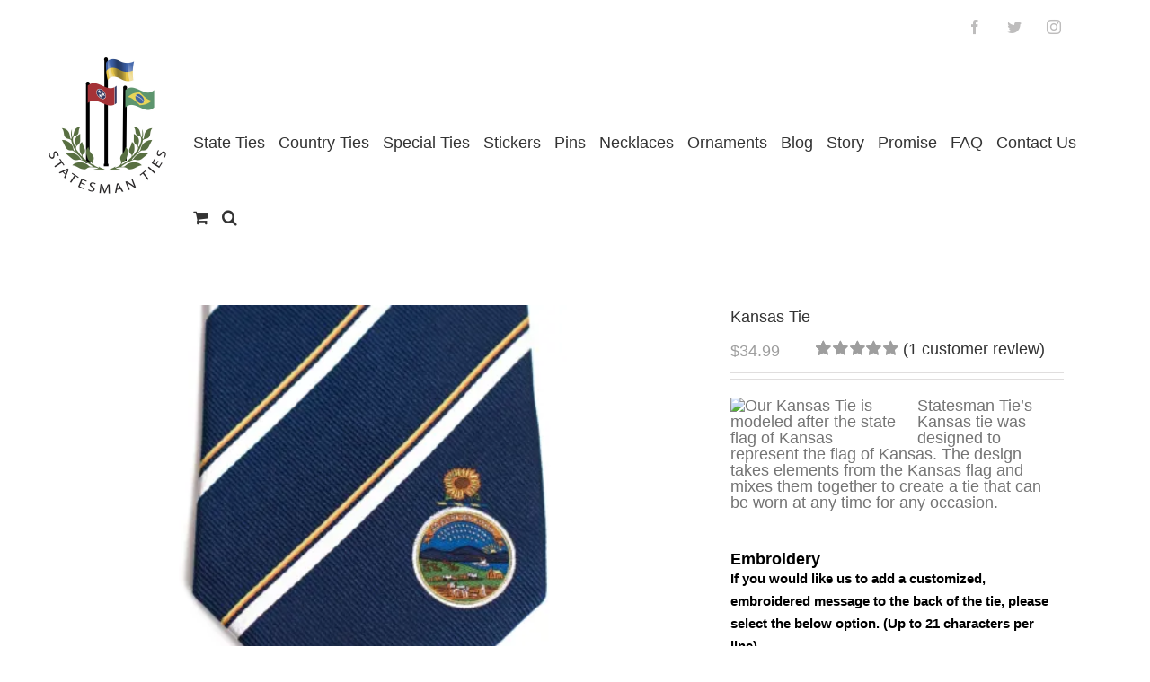

--- FILE ---
content_type: text/html; charset=UTF-8
request_url: https://statesmanties.com/product/kansas-tie
body_size: 34478
content:
<!DOCTYPE html>
<html class="avada-html-layout-wide avada-html-header-position-top" lang="en-US" prefix="og: http://ogp.me/ns# fb: http://ogp.me/ns/fb# product: https://ogp.me/ns/product#" prefix="og: https://ogp.me/ns#">
<head>
<meta http-equiv="X-UA-Compatible" content="IE=edge" />
<meta http-equiv="Content-Type" content="text/html; charset=utf-8"/>
<meta name="viewport" content="width=device-width, initial-scale=1" />
<style>img:is([sizes="auto" i], [sizes^="auto," i]) { contain-intrinsic-size: 3000px 1500px }</style>
<script>window._wca = window._wca || [];</script>
<!-- This site is optimized with the Yoast SEO plugin v25.9 - https://yoast.com/wordpress/plugins/seo/ -->
<title>Kansas Tie - Statesman Ties</title>
<link rel="canonical" href="https://statesmanties.com/product/kansas-tie" />
<meta property="og:locale" content="en_US" />
<meta property="og:type" content="article" />
<meta property="og:title" content="Kansas Tie - Statesman Ties" />
<meta property="og:description" content="Statesman Tie’s Kansas tie was designed to represent the flag of Kansas. The design takes elements from the Kansas flag and mixes them together to create a tie that can be worn at any time for any occasion." />
<meta property="og:url" content="https://statesmanties.com/product/kansas-tie" />
<meta property="og:site_name" content="Statesman Ties" />
<meta property="article:publisher" content="http://www.faceboook.com/statesmanties" />
<meta property="article:modified_time" content="2023-05-01T04:56:14+00:00" />
<meta property="og:image" content="https://i0.wp.com/statesmanties.com/wp-content/uploads/2018/09/Kansas_14.jpg?fit=1200%2C1007&ssl=1" />
<meta property="og:image:width" content="1200" />
<meta property="og:image:height" content="1007" />
<meta property="og:image:type" content="image/jpeg" />
<meta name="twitter:card" content="summary_large_image" />
<meta name="twitter:site" content="@statesmanties" />
<meta name="twitter:label1" content="Est. reading time" />
<meta name="twitter:data1" content="1 minute" />
<script type="application/ld+json" class="yoast-schema-graph">{"@context":"https://schema.org","@graph":[{"@type":"WebPage","@id":"https://statesmanties.com/product/kansas-tie","url":"https://statesmanties.com/product/kansas-tie","name":"Kansas Tie - Statesman Ties","isPartOf":{"@id":"https://statesmanties.com/#website"},"primaryImageOfPage":{"@id":"https://statesmanties.com/product/kansas-tie#primaryimage"},"image":{"@id":"https://statesmanties.com/product/kansas-tie#primaryimage"},"thumbnailUrl":"https://i0.wp.com/statesmanties.com/wp-content/uploads/2018/09/Kansas_14.jpg?fit=1200%2C1007&ssl=1","datePublished":"2018-09-06T23:42:26+00:00","dateModified":"2023-05-01T04:56:14+00:00","breadcrumb":{"@id":"https://statesmanties.com/product/kansas-tie#breadcrumb"},"inLanguage":"en-US","potentialAction":[{"@type":"ReadAction","target":["https://statesmanties.com/product/kansas-tie"]}]},{"@type":"ImageObject","inLanguage":"en-US","@id":"https://statesmanties.com/product/kansas-tie#primaryimage","url":"https://i0.wp.com/statesmanties.com/wp-content/uploads/2018/09/Kansas_14.jpg?fit=1200%2C1007&ssl=1","contentUrl":"https://i0.wp.com/statesmanties.com/wp-content/uploads/2018/09/Kansas_14.jpg?fit=1200%2C1007&ssl=1","width":1200,"height":1007,"caption":"Kansas Tie"},{"@type":"BreadcrumbList","@id":"https://statesmanties.com/product/kansas-tie#breadcrumb","itemListElement":[{"@type":"ListItem","position":1,"name":"Home","item":"https://statesmanties.com/"},{"@type":"ListItem","position":2,"name":"Shop","item":"https://statesmanties.com/shop"},{"@type":"ListItem","position":3,"name":"Kansas Tie"}]},{"@type":"WebSite","@id":"https://statesmanties.com/#website","url":"https://statesmanties.com/","name":"Statesman Ties","description":"A Tie That Means Something","publisher":{"@id":"https://statesmanties.com/#organization"},"potentialAction":[{"@type":"SearchAction","target":{"@type":"EntryPoint","urlTemplate":"https://statesmanties.com/?s={search_term_string}"},"query-input":{"@type":"PropertyValueSpecification","valueRequired":true,"valueName":"search_term_string"}}],"inLanguage":"en-US"},{"@type":"Organization","@id":"https://statesmanties.com/#organization","name":"Statesman Ties, LLC","url":"https://statesmanties.com/","logo":{"@type":"ImageObject","inLanguage":"en-US","@id":"https://statesmanties.com/#/schema/logo/image/","url":"https://i0.wp.com/statesmanties.com/wp-content/uploads/2016/06/narrower_logo.png?fit=168%2C214&ssl=1","contentUrl":"https://i0.wp.com/statesmanties.com/wp-content/uploads/2016/06/narrower_logo.png?fit=168%2C214&ssl=1","width":168,"height":214,"caption":"Statesman Ties, LLC"},"image":{"@id":"https://statesmanties.com/#/schema/logo/image/"},"sameAs":["http://www.faceboook.com/statesmanties","https://x.com/statesmanties"]}]}</script>
<!-- / Yoast SEO plugin. -->
<!-- Search Engine Optimization by Rank Math - https://rankmath.com/ -->
<title>Kansas Tie - Statesman Ties</title>
<meta name="description" content="Statesman Tie’s Kansas tie was designed to represent the flag of Kansas. The design takes elements from the Kansas flag and mixes them together to create a tie that can be worn at any time for any occasion."/>
<meta name="robots" content="follow, index, max-snippet:-1, max-video-preview:-1, max-image-preview:large"/>
<link rel="canonical" href="https://statesmanties.com/product/kansas-tie" />
<meta property="og:locale" content="en_US" />
<meta property="og:type" content="product" />
<meta property="og:title" content="Kansas Tie - Statesman Ties" />
<meta property="og:description" content="Statesman Tie’s Kansas tie was designed to represent the flag of Kansas. The design takes elements from the Kansas flag and mixes them together to create a tie that can be worn at any time for any occasion." />
<meta property="og:url" content="https://statesmanties.com/product/kansas-tie" />
<meta property="og:site_name" content="Statesman Ties" />
<meta property="og:updated_time" content="2023-04-30T22:56:14-06:00" />
<meta property="og:image" content="https://i0.wp.com/statesmanties.com/wp-content/uploads/2018/09/Kansas_14.jpg" />
<meta property="og:image:secure_url" content="https://i0.wp.com/statesmanties.com/wp-content/uploads/2018/09/Kansas_14.jpg" />
<meta property="og:image:width" content="1200" />
<meta property="og:image:height" content="1007" />
<meta property="og:image:alt" content="Kansas Tie" />
<meta property="og:image:type" content="image/jpeg" />
<meta property="product:price:amount" content="34.99" />
<meta property="product:price:currency" content="USD" />
<meta property="product:availability" content="instock" />
<meta name="twitter:card" content="summary_large_image" />
<meta name="twitter:title" content="Kansas Tie - Statesman Ties" />
<meta name="twitter:description" content="Statesman Tie’s Kansas tie was designed to represent the flag of Kansas. The design takes elements from the Kansas flag and mixes them together to create a tie that can be worn at any time for any occasion." />
<meta name="twitter:site" content="@statesmanties" />
<meta name="twitter:creator" content="@statesmanties" />
<meta name="twitter:image" content="https://i0.wp.com/statesmanties.com/wp-content/uploads/2018/09/Kansas_14.jpg" />
<meta name="twitter:label1" content="Price" />
<meta name="twitter:data1" content="&#036;34.99" />
<meta name="twitter:label2" content="Availability" />
<meta name="twitter:data2" content="In stock" />
<script type="application/ld+json" class="rank-math-schema">{"@context":"https://schema.org","@graph":[{"@type":"Product","name":"Kansas Tie - Statesman Ties","description":"Statesman Tie\u2019s Kansas tie was designed to represent the flag of Kansas.\u00a0The design takes elements from the Kansas flag and mixes them together to create a tie that can be worn at any time for any occasion.","category":"States","mainEntityOfPage":{"@id":"https://statesmanties.com/product/kansas-tie#webpage"},"height":{"@type":"QuantitativeValue","unitCode":"INH","value":"61"},"width":{"@type":"QuantitativeValue","unitCode":"INH","value":"3.5"},"depth":{"@type":"QuantitativeValue","unitCode":"INH"},"image":[{"@type":"ImageObject","url":"https://statesmanties.com/wp-content/uploads/2018/09/Kansas_14.jpg","height":"1007","width":"1200"},{"@type":"ImageObject","url":"https://statesmanties.com/wp-content/uploads/2018/09/Kansas_11.jpg","height":"926","width":"1200"},{"@type":"ImageObject","url":"https://statesmanties.com/wp-content/uploads/2018/09/Kansas_2.jpg","height":"1041","width":"1200"},{"@type":"ImageObject","url":"https://statesmanties.com/wp-content/uploads/2018/09/Kansas_6.jpg","height":"710","width":"1200"},{"@type":"ImageObject","url":"https://statesmanties.com/wp-content/uploads/2018/09/Kansas_5.jpg","height":"1200","width":"782"},{"@type":"ImageObject","url":"https://statesmanties.com/wp-content/uploads/2018/09/Kansas_12.jpg","height":"721","width":"1200"},{"@type":"ImageObject","url":"https://statesmanties.com/wp-content/uploads/2018/05/RKA_2134.jpeg","height":"426","width":"640"}],"aggregateRating":{"@type":"AggregateRating","ratingValue":"5.00","bestRating":"5","ratingCount":"1","reviewCount":"1"},"review":[{"@type":"Review","@id":"https://statesmanties.com/product/kansas-tie#li-comment-3474","description":"My son loves his tie! He has worn it several times in the MTC. I will not hesitate to order another one when the time comes. Thank You!","datePublished":"2019-01-06 13:09:53","reviewRating":{"@type":"Rating","ratingValue":"5","bestRating":"5","worstRating":"1"},"author":{"@type":"Person","name":"Mary"}}],"offers":{"@type":"Offer","price":"34.99","priceCurrency":"USD","priceValidUntil":"2027-12-31","availability":"http://schema.org/InStock","itemCondition":"NewCondition","url":"https://statesmanties.com/product/kansas-tie","seller":{"@type":"Organization","@id":"https://statesmanties.com/","name":"Statesman Ties, LLC","url":"https://statesmanties.com","logo":""},"priceSpecification":{"price":"34.99","priceCurrency":"USD","valueAddedTaxIncluded":"false"}},"@id":"https://statesmanties.com/product/kansas-tie#richSnippet"}]}</script>
<!-- /Rank Math WordPress SEO plugin -->
<link rel='dns-prefetch' href='//stats.wp.com' />
<link rel='dns-prefetch' href='//capi-automation.s3.us-east-2.amazonaws.com' />
<link rel='dns-prefetch' href='//v0.wordpress.com' />
<link rel='preconnect' href='//i0.wp.com' />
<link rel='preconnect' href='//c0.wp.com' />
<link rel="alternate" type="application/rss+xml" title="Statesman Ties &raquo; Feed" href="https://statesmanties.com/feed" />
<link rel="alternate" type="application/rss+xml" title="Statesman Ties &raquo; Comments Feed" href="https://statesmanties.com/comments/feed" />
<link rel="shortcut icon" href="https://statesmanties.com/wp-content/uploads/2017/09/ManTiesFav.png" type="image/x-icon" />
<link rel="alternate" type="application/rss+xml" title="Statesman Ties &raquo; Kansas Tie Comments Feed" href="https://statesmanties.com/product/kansas-tie/feed" />
<meta property="og:title" content="Kansas Tie"/>
<meta property="og:type" content="article"/>
<meta property="og:url" content="https://statesmanties.com/product/kansas-tie"/>
<meta property="og:site_name" content="Statesman Ties"/>
<meta property="og:description" content="Statesman Tie’s Kansas tie was designed to represent the flag of Kansas. The design takes elements from the Kansas flag and mixes them together to create a tie that can be worn at any time for any occasion.
We used the seal from the middle of the flag in the bottom corner of our tie and then"/>
<meta property="og:image" content="https://i0.wp.com/statesmanties.com/wp-content/uploads/2018/09/Kansas_14.jpg?fit=1200%2C1007&amp;ssl=1"/>
<!-- This site uses the Google Analytics by MonsterInsights plugin v9.11.1 - Using Analytics tracking - https://www.monsterinsights.com/ -->
<!-- Note: MonsterInsights is not currently configured on this site. The site owner needs to authenticate with Google Analytics in the MonsterInsights settings panel. -->
<!-- No tracking code set -->
<!-- / Google Analytics by MonsterInsights -->
<script type="text/javascript">
/* <![CDATA[ */
window._wpemojiSettings = {"baseUrl":"https:\/\/s.w.org\/images\/core\/emoji\/16.0.1\/72x72\/","ext":".png","svgUrl":"https:\/\/s.w.org\/images\/core\/emoji\/16.0.1\/svg\/","svgExt":".svg","source":{"concatemoji":"https:\/\/statesmanties.com\/wp-includes\/js\/wp-emoji-release.min.js?ver=6.8.3"}};
/*! This file is auto-generated */
!function(s,n){var o,i,e;function c(e){try{var t={supportTests:e,timestamp:(new Date).valueOf()};sessionStorage.setItem(o,JSON.stringify(t))}catch(e){}}function p(e,t,n){e.clearRect(0,0,e.canvas.width,e.canvas.height),e.fillText(t,0,0);var t=new Uint32Array(e.getImageData(0,0,e.canvas.width,e.canvas.height).data),a=(e.clearRect(0,0,e.canvas.width,e.canvas.height),e.fillText(n,0,0),new Uint32Array(e.getImageData(0,0,e.canvas.width,e.canvas.height).data));return t.every(function(e,t){return e===a[t]})}function u(e,t){e.clearRect(0,0,e.canvas.width,e.canvas.height),e.fillText(t,0,0);for(var n=e.getImageData(16,16,1,1),a=0;a<n.data.length;a++)if(0!==n.data[a])return!1;return!0}function f(e,t,n,a){switch(t){case"flag":return n(e,"\ud83c\udff3\ufe0f\u200d\u26a7\ufe0f","\ud83c\udff3\ufe0f\u200b\u26a7\ufe0f")?!1:!n(e,"\ud83c\udde8\ud83c\uddf6","\ud83c\udde8\u200b\ud83c\uddf6")&&!n(e,"\ud83c\udff4\udb40\udc67\udb40\udc62\udb40\udc65\udb40\udc6e\udb40\udc67\udb40\udc7f","\ud83c\udff4\u200b\udb40\udc67\u200b\udb40\udc62\u200b\udb40\udc65\u200b\udb40\udc6e\u200b\udb40\udc67\u200b\udb40\udc7f");case"emoji":return!a(e,"\ud83e\udedf")}return!1}function g(e,t,n,a){var r="undefined"!=typeof WorkerGlobalScope&&self instanceof WorkerGlobalScope?new OffscreenCanvas(300,150):s.createElement("canvas"),o=r.getContext("2d",{willReadFrequently:!0}),i=(o.textBaseline="top",o.font="600 32px Arial",{});return e.forEach(function(e){i[e]=t(o,e,n,a)}),i}function t(e){var t=s.createElement("script");t.src=e,t.defer=!0,s.head.appendChild(t)}"undefined"!=typeof Promise&&(o="wpEmojiSettingsSupports",i=["flag","emoji"],n.supports={everything:!0,everythingExceptFlag:!0},e=new Promise(function(e){s.addEventListener("DOMContentLoaded",e,{once:!0})}),new Promise(function(t){var n=function(){try{var e=JSON.parse(sessionStorage.getItem(o));if("object"==typeof e&&"number"==typeof e.timestamp&&(new Date).valueOf()<e.timestamp+604800&&"object"==typeof e.supportTests)return e.supportTests}catch(e){}return null}();if(!n){if("undefined"!=typeof Worker&&"undefined"!=typeof OffscreenCanvas&&"undefined"!=typeof URL&&URL.createObjectURL&&"undefined"!=typeof Blob)try{var e="postMessage("+g.toString()+"("+[JSON.stringify(i),f.toString(),p.toString(),u.toString()].join(",")+"));",a=new Blob([e],{type:"text/javascript"}),r=new Worker(URL.createObjectURL(a),{name:"wpTestEmojiSupports"});return void(r.onmessage=function(e){c(n=e.data),r.terminate(),t(n)})}catch(e){}c(n=g(i,f,p,u))}t(n)}).then(function(e){for(var t in e)n.supports[t]=e[t],n.supports.everything=n.supports.everything&&n.supports[t],"flag"!==t&&(n.supports.everythingExceptFlag=n.supports.everythingExceptFlag&&n.supports[t]);n.supports.everythingExceptFlag=n.supports.everythingExceptFlag&&!n.supports.flag,n.DOMReady=!1,n.readyCallback=function(){n.DOMReady=!0}}).then(function(){return e}).then(function(){var e;n.supports.everything||(n.readyCallback(),(e=n.source||{}).concatemoji?t(e.concatemoji):e.wpemoji&&e.twemoji&&(t(e.twemoji),t(e.wpemoji)))}))}((window,document),window._wpemojiSettings);
/* ]]> */
</script>
<style id='wp-emoji-styles-inline-css' type='text/css'>
img.wp-smiley, img.emoji {
display: inline !important;
border: none !important;
box-shadow: none !important;
height: 1em !important;
width: 1em !important;
margin: 0 0.07em !important;
vertical-align: -0.1em !important;
background: none !important;
padding: 0 !important;
}
</style>
<style id='classic-theme-styles-inline-css' type='text/css'>
/*! This file is auto-generated */
.wp-block-button__link{color:#fff;background-color:#32373c;border-radius:9999px;box-shadow:none;text-decoration:none;padding:calc(.667em + 2px) calc(1.333em + 2px);font-size:1.125em}.wp-block-file__button{background:#32373c;color:#fff;text-decoration:none}
</style>
<link rel='stylesheet' id='wp-components-css' href='https://c0.wp.com/c/6.8.3/wp-includes/css/dist/components/style.min.css' type='text/css' media='all' />
<link rel='stylesheet' id='wp-preferences-css' href='https://c0.wp.com/c/6.8.3/wp-includes/css/dist/preferences/style.min.css' type='text/css' media='all' />
<link rel='stylesheet' id='wp-block-editor-css' href='https://c0.wp.com/c/6.8.3/wp-includes/css/dist/block-editor/style.min.css' type='text/css' media='all' />
<!-- <link rel='stylesheet' id='popup-maker-block-library-style-css' href='https://statesmanties.com/wp-content/plugins/popup-maker/dist/packages/block-library-style.css?ver=dbea705cfafe089d65f1' type='text/css' media='all' /> -->
<link rel="stylesheet" type="text/css" href="//statesmanties.com/wp-content/cache/wpfc-minified/2ofwkj3n/2l06o.css" media="all"/>
<link rel='stylesheet' id='mediaelement-css' href='https://c0.wp.com/c/6.8.3/wp-includes/js/mediaelement/mediaelementplayer-legacy.min.css' type='text/css' media='all' />
<link rel='stylesheet' id='wp-mediaelement-css' href='https://c0.wp.com/c/6.8.3/wp-includes/js/mediaelement/wp-mediaelement.min.css' type='text/css' media='all' />
<style id='jetpack-sharing-buttons-style-inline-css' type='text/css'>
.jetpack-sharing-buttons__services-list{display:flex;flex-direction:row;flex-wrap:wrap;gap:0;list-style-type:none;margin:5px;padding:0}.jetpack-sharing-buttons__services-list.has-small-icon-size{font-size:12px}.jetpack-sharing-buttons__services-list.has-normal-icon-size{font-size:16px}.jetpack-sharing-buttons__services-list.has-large-icon-size{font-size:24px}.jetpack-sharing-buttons__services-list.has-huge-icon-size{font-size:36px}@media print{.jetpack-sharing-buttons__services-list{display:none!important}}.editor-styles-wrapper .wp-block-jetpack-sharing-buttons{gap:0;padding-inline-start:0}ul.jetpack-sharing-buttons__services-list.has-background{padding:1.25em 2.375em}
</style>
<style id='global-styles-inline-css' type='text/css'>
:root{--wp--preset--aspect-ratio--square: 1;--wp--preset--aspect-ratio--4-3: 4/3;--wp--preset--aspect-ratio--3-4: 3/4;--wp--preset--aspect-ratio--3-2: 3/2;--wp--preset--aspect-ratio--2-3: 2/3;--wp--preset--aspect-ratio--16-9: 16/9;--wp--preset--aspect-ratio--9-16: 9/16;--wp--preset--color--black: #000000;--wp--preset--color--cyan-bluish-gray: #abb8c3;--wp--preset--color--white: #ffffff;--wp--preset--color--pale-pink: #f78da7;--wp--preset--color--vivid-red: #cf2e2e;--wp--preset--color--luminous-vivid-orange: #ff6900;--wp--preset--color--luminous-vivid-amber: #fcb900;--wp--preset--color--light-green-cyan: #7bdcb5;--wp--preset--color--vivid-green-cyan: #00d084;--wp--preset--color--pale-cyan-blue: #8ed1fc;--wp--preset--color--vivid-cyan-blue: #0693e3;--wp--preset--color--vivid-purple: #9b51e0;--wp--preset--gradient--vivid-cyan-blue-to-vivid-purple: linear-gradient(135deg,rgba(6,147,227,1) 0%,rgb(155,81,224) 100%);--wp--preset--gradient--light-green-cyan-to-vivid-green-cyan: linear-gradient(135deg,rgb(122,220,180) 0%,rgb(0,208,130) 100%);--wp--preset--gradient--luminous-vivid-amber-to-luminous-vivid-orange: linear-gradient(135deg,rgba(252,185,0,1) 0%,rgba(255,105,0,1) 100%);--wp--preset--gradient--luminous-vivid-orange-to-vivid-red: linear-gradient(135deg,rgba(255,105,0,1) 0%,rgb(207,46,46) 100%);--wp--preset--gradient--very-light-gray-to-cyan-bluish-gray: linear-gradient(135deg,rgb(238,238,238) 0%,rgb(169,184,195) 100%);--wp--preset--gradient--cool-to-warm-spectrum: linear-gradient(135deg,rgb(74,234,220) 0%,rgb(151,120,209) 20%,rgb(207,42,186) 40%,rgb(238,44,130) 60%,rgb(251,105,98) 80%,rgb(254,248,76) 100%);--wp--preset--gradient--blush-light-purple: linear-gradient(135deg,rgb(255,206,236) 0%,rgb(152,150,240) 100%);--wp--preset--gradient--blush-bordeaux: linear-gradient(135deg,rgb(254,205,165) 0%,rgb(254,45,45) 50%,rgb(107,0,62) 100%);--wp--preset--gradient--luminous-dusk: linear-gradient(135deg,rgb(255,203,112) 0%,rgb(199,81,192) 50%,rgb(65,88,208) 100%);--wp--preset--gradient--pale-ocean: linear-gradient(135deg,rgb(255,245,203) 0%,rgb(182,227,212) 50%,rgb(51,167,181) 100%);--wp--preset--gradient--electric-grass: linear-gradient(135deg,rgb(202,248,128) 0%,rgb(113,206,126) 100%);--wp--preset--gradient--midnight: linear-gradient(135deg,rgb(2,3,129) 0%,rgb(40,116,252) 100%);--wp--preset--font-size--small: 13.5px;--wp--preset--font-size--medium: 20px;--wp--preset--font-size--large: 27px;--wp--preset--font-size--x-large: 42px;--wp--preset--font-size--normal: 18px;--wp--preset--font-size--xlarge: 36px;--wp--preset--font-size--huge: 54px;--wp--preset--spacing--20: 0.44rem;--wp--preset--spacing--30: 0.67rem;--wp--preset--spacing--40: 1rem;--wp--preset--spacing--50: 1.5rem;--wp--preset--spacing--60: 2.25rem;--wp--preset--spacing--70: 3.38rem;--wp--preset--spacing--80: 5.06rem;--wp--preset--shadow--natural: 6px 6px 9px rgba(0, 0, 0, 0.2);--wp--preset--shadow--deep: 12px 12px 50px rgba(0, 0, 0, 0.4);--wp--preset--shadow--sharp: 6px 6px 0px rgba(0, 0, 0, 0.2);--wp--preset--shadow--outlined: 6px 6px 0px -3px rgba(255, 255, 255, 1), 6px 6px rgba(0, 0, 0, 1);--wp--preset--shadow--crisp: 6px 6px 0px rgba(0, 0, 0, 1);}:where(.is-layout-flex){gap: 0.5em;}:where(.is-layout-grid){gap: 0.5em;}body .is-layout-flex{display: flex;}.is-layout-flex{flex-wrap: wrap;align-items: center;}.is-layout-flex > :is(*, div){margin: 0;}body .is-layout-grid{display: grid;}.is-layout-grid > :is(*, div){margin: 0;}:where(.wp-block-columns.is-layout-flex){gap: 2em;}:where(.wp-block-columns.is-layout-grid){gap: 2em;}:where(.wp-block-post-template.is-layout-flex){gap: 1.25em;}:where(.wp-block-post-template.is-layout-grid){gap: 1.25em;}.has-black-color{color: var(--wp--preset--color--black) !important;}.has-cyan-bluish-gray-color{color: var(--wp--preset--color--cyan-bluish-gray) !important;}.has-white-color{color: var(--wp--preset--color--white) !important;}.has-pale-pink-color{color: var(--wp--preset--color--pale-pink) !important;}.has-vivid-red-color{color: var(--wp--preset--color--vivid-red) !important;}.has-luminous-vivid-orange-color{color: var(--wp--preset--color--luminous-vivid-orange) !important;}.has-luminous-vivid-amber-color{color: var(--wp--preset--color--luminous-vivid-amber) !important;}.has-light-green-cyan-color{color: var(--wp--preset--color--light-green-cyan) !important;}.has-vivid-green-cyan-color{color: var(--wp--preset--color--vivid-green-cyan) !important;}.has-pale-cyan-blue-color{color: var(--wp--preset--color--pale-cyan-blue) !important;}.has-vivid-cyan-blue-color{color: var(--wp--preset--color--vivid-cyan-blue) !important;}.has-vivid-purple-color{color: var(--wp--preset--color--vivid-purple) !important;}.has-black-background-color{background-color: var(--wp--preset--color--black) !important;}.has-cyan-bluish-gray-background-color{background-color: var(--wp--preset--color--cyan-bluish-gray) !important;}.has-white-background-color{background-color: var(--wp--preset--color--white) !important;}.has-pale-pink-background-color{background-color: var(--wp--preset--color--pale-pink) !important;}.has-vivid-red-background-color{background-color: var(--wp--preset--color--vivid-red) !important;}.has-luminous-vivid-orange-background-color{background-color: var(--wp--preset--color--luminous-vivid-orange) !important;}.has-luminous-vivid-amber-background-color{background-color: var(--wp--preset--color--luminous-vivid-amber) !important;}.has-light-green-cyan-background-color{background-color: var(--wp--preset--color--light-green-cyan) !important;}.has-vivid-green-cyan-background-color{background-color: var(--wp--preset--color--vivid-green-cyan) !important;}.has-pale-cyan-blue-background-color{background-color: var(--wp--preset--color--pale-cyan-blue) !important;}.has-vivid-cyan-blue-background-color{background-color: var(--wp--preset--color--vivid-cyan-blue) !important;}.has-vivid-purple-background-color{background-color: var(--wp--preset--color--vivid-purple) !important;}.has-black-border-color{border-color: var(--wp--preset--color--black) !important;}.has-cyan-bluish-gray-border-color{border-color: var(--wp--preset--color--cyan-bluish-gray) !important;}.has-white-border-color{border-color: var(--wp--preset--color--white) !important;}.has-pale-pink-border-color{border-color: var(--wp--preset--color--pale-pink) !important;}.has-vivid-red-border-color{border-color: var(--wp--preset--color--vivid-red) !important;}.has-luminous-vivid-orange-border-color{border-color: var(--wp--preset--color--luminous-vivid-orange) !important;}.has-luminous-vivid-amber-border-color{border-color: var(--wp--preset--color--luminous-vivid-amber) !important;}.has-light-green-cyan-border-color{border-color: var(--wp--preset--color--light-green-cyan) !important;}.has-vivid-green-cyan-border-color{border-color: var(--wp--preset--color--vivid-green-cyan) !important;}.has-pale-cyan-blue-border-color{border-color: var(--wp--preset--color--pale-cyan-blue) !important;}.has-vivid-cyan-blue-border-color{border-color: var(--wp--preset--color--vivid-cyan-blue) !important;}.has-vivid-purple-border-color{border-color: var(--wp--preset--color--vivid-purple) !important;}.has-vivid-cyan-blue-to-vivid-purple-gradient-background{background: var(--wp--preset--gradient--vivid-cyan-blue-to-vivid-purple) !important;}.has-light-green-cyan-to-vivid-green-cyan-gradient-background{background: var(--wp--preset--gradient--light-green-cyan-to-vivid-green-cyan) !important;}.has-luminous-vivid-amber-to-luminous-vivid-orange-gradient-background{background: var(--wp--preset--gradient--luminous-vivid-amber-to-luminous-vivid-orange) !important;}.has-luminous-vivid-orange-to-vivid-red-gradient-background{background: var(--wp--preset--gradient--luminous-vivid-orange-to-vivid-red) !important;}.has-very-light-gray-to-cyan-bluish-gray-gradient-background{background: var(--wp--preset--gradient--very-light-gray-to-cyan-bluish-gray) !important;}.has-cool-to-warm-spectrum-gradient-background{background: var(--wp--preset--gradient--cool-to-warm-spectrum) !important;}.has-blush-light-purple-gradient-background{background: var(--wp--preset--gradient--blush-light-purple) !important;}.has-blush-bordeaux-gradient-background{background: var(--wp--preset--gradient--blush-bordeaux) !important;}.has-luminous-dusk-gradient-background{background: var(--wp--preset--gradient--luminous-dusk) !important;}.has-pale-ocean-gradient-background{background: var(--wp--preset--gradient--pale-ocean) !important;}.has-electric-grass-gradient-background{background: var(--wp--preset--gradient--electric-grass) !important;}.has-midnight-gradient-background{background: var(--wp--preset--gradient--midnight) !important;}.has-small-font-size{font-size: var(--wp--preset--font-size--small) !important;}.has-medium-font-size{font-size: var(--wp--preset--font-size--medium) !important;}.has-large-font-size{font-size: var(--wp--preset--font-size--large) !important;}.has-x-large-font-size{font-size: var(--wp--preset--font-size--x-large) !important;}
:where(.wp-block-post-template.is-layout-flex){gap: 1.25em;}:where(.wp-block-post-template.is-layout-grid){gap: 1.25em;}
:where(.wp-block-columns.is-layout-flex){gap: 2em;}:where(.wp-block-columns.is-layout-grid){gap: 2em;}
:root :where(.wp-block-pullquote){font-size: 1.5em;line-height: 1.6;}
</style>
<!-- <link rel='stylesheet' id='extended-flat-rate-shipping-woocommerce-css' href='https://statesmanties.com/wp-content/plugins/advanced-free-flat-shipping-woocommerce/public/css/extended-flat-rate-shipping-woocommerce-public.css?ver=1.6.4.77' type='text/css' media='all' /> -->
<!-- <link rel='stylesheet' id='contact-form-7-css' href='https://statesmanties.com/wp-content/plugins/contact-form-7/includes/css/styles.css?ver=6.1.1' type='text/css' media='all' /> -->
<!-- <link rel='stylesheet' id='ppom-tooltip-lib-css' href='https://statesmanties.com/wp-content/plugins/woocommerce-product-addon/backend/assets/tooltip/tooltip.css?ver=1.0' type='text/css' media='all' /> -->
<!-- <link rel='stylesheet' id='ppom-main-css' href='https://statesmanties.com/wp-content/plugins/woocommerce-product-addon/css/ppom-style.css?ver=33.0.15' type='text/css' media='all' /> -->
<!-- <link rel='stylesheet' id='ppom-sm-popup-css' href='https://statesmanties.com/wp-content/plugins/woocommerce-product-addon/css/ppom-simple-popup.css?ver=33.0.15' type='text/css' media='all' /> -->
<!-- <link rel='stylesheet' id='ppom-bootstrap-css' href='https://statesmanties.com/wp-content/plugins/woocommerce-product-addon/css/bootstrap/bootstrap.css?ver=4.0.0' type='text/css' media='all' /> -->
<!-- <link rel='stylesheet' id='ppom-bootstrap-modal-css' href='https://statesmanties.com/wp-content/plugins/woocommerce-product-addon/css/bootstrap/bootstrap.modal.css?ver=4.0.0' type='text/css' media='all' /> -->
<link rel="stylesheet" type="text/css" href="//statesmanties.com/wp-content/cache/wpfc-minified/96m7ruvc/dg4is.css" media="all"/>
<style id='woocommerce-inline-inline-css' type='text/css'>
.woocommerce form .form-row .required { visibility: visible; }
</style>
<link rel='stylesheet' id='brands-styles-css' href='https://c0.wp.com/p/woocommerce/10.1.3/assets/css/brands.css' type='text/css' media='all' />
<!-- <link rel='stylesheet' id='nickx-nfancybox-css-css' href='https://statesmanties.com/wp-content/plugins/product-video-gallery-slider-for-woocommerce/public/css/fancybox.css?ver=1.5.1.5' type='text/css' media='all' /> -->
<!-- <link rel='stylesheet' id='nickx-swiper-css-css' href='https://statesmanties.com/wp-content/plugins/product-video-gallery-slider-for-woocommerce/public/css/swiper-bundle.min.css?ver=1.5.1.5' type='text/css' media='all' /> -->
<!-- <link rel='stylesheet' id='nickx-front-css-css' href='https://statesmanties.com/wp-content/plugins/product-video-gallery-slider-for-woocommerce/public/css/nickx-front.css?ver=1.5.1.5' type='text/css' media='all' /> -->
<!-- <link rel='stylesheet' id='__EPYT__style-css' href='https://statesmanties.com/wp-content/plugins/youtube-embed-plus/styles/ytprefs.min.css?ver=14.2.3' type='text/css' media='all' /> -->
<link rel="stylesheet" type="text/css" href="//statesmanties.com/wp-content/cache/wpfc-minified/q7gdzfsr/dg3s9.css" media="all"/>
<style id='__EPYT__style-inline-css' type='text/css'>
.epyt-gallery-thumb {
width: 33.333%;
}
</style>
<!-- <link rel='stylesheet' id='fusion-dynamic-css-css' href='https://statesmanties.com/wp-content/uploads/fusion-styles/4f1fe540c57c4088af8c294b89b35a7b.min.css?ver=3.4.1' type='text/css' media='all' /> -->
<link rel="stylesheet" type="text/css" href="//statesmanties.com/wp-content/cache/wpfc-minified/9yybtu/20pbl.css" media="all"/>
<script type="text/template" id="tmpl-variation-template">
<div class="woocommerce-variation-description">{{{ data.variation.variation_description }}}</div>
<div class="woocommerce-variation-price">{{{ data.variation.price_html }}}</div>
<div class="woocommerce-variation-availability">{{{ data.variation.availability_html }}}</div>
</script>
<script type="text/template" id="tmpl-unavailable-variation-template">
<p role="alert">Sorry, this product is unavailable. Please choose a different combination.</p>
</script>
<script type="text/javascript" src="https://c0.wp.com/c/6.8.3/wp-includes/js/jquery/jquery.min.js" id="jquery-core-js"></script>
<script type="text/javascript" src="https://c0.wp.com/c/6.8.3/wp-includes/js/jquery/jquery-migrate.min.js" id="jquery-migrate-js"></script>
<script src='//statesmanties.com/wp-content/cache/wpfc-minified/jqe8adhz/dg3s8.js' type="text/javascript"></script>
<!-- <script type="text/javascript" src="https://statesmanties.com/wp-content/plugins/advanced-free-flat-shipping-woocommerce/public/js/extended-flat-rate-shipping-woocommerce-public.js?ver=1.6.4.77" id="extended-flat-rate-shipping-woocommerce-js"></script> -->
<script type="text/javascript" src="https://c0.wp.com/p/woocommerce/10.1.3/assets/js/jquery-blockui/jquery.blockUI.min.js" id="jquery-blockui-js" defer="defer" data-wp-strategy="defer"></script>
<script type="text/javascript" id="wc-add-to-cart-js-extra">
/* <![CDATA[ */
var wc_add_to_cart_params = {"ajax_url":"\/wp-admin\/admin-ajax.php","wc_ajax_url":"\/?wc-ajax=%%endpoint%%","i18n_view_cart":"View cart","cart_url":"https:\/\/statesmanties.com\/cart","is_cart":"","cart_redirect_after_add":"no"};
/* ]]> */
</script>
<script type="text/javascript" src="https://c0.wp.com/p/woocommerce/10.1.3/assets/js/frontend/add-to-cart.min.js" id="wc-add-to-cart-js" defer="defer" data-wp-strategy="defer"></script>
<script type="text/javascript" src="https://c0.wp.com/p/woocommerce/10.1.3/assets/js/zoom/jquery.zoom.min.js" id="zoom-js" defer="defer" data-wp-strategy="defer"></script>
<script type="text/javascript" id="wc-single-product-js-extra">
/* <![CDATA[ */
var wc_single_product_params = {"i18n_required_rating_text":"Please select a rating","i18n_rating_options":["1 of 5 stars","2 of 5 stars","3 of 5 stars","4 of 5 stars","5 of 5 stars"],"i18n_product_gallery_trigger_text":"View full-screen image gallery","review_rating_required":"yes","flexslider":{"rtl":false,"animation":"slide","smoothHeight":true,"directionNav":true,"controlNav":"thumbnails","slideshow":false,"animationSpeed":500,"animationLoop":true,"allowOneSlide":false},"zoom_enabled":"1","zoom_options":[],"photoswipe_enabled":"","photoswipe_options":{"shareEl":false,"closeOnScroll":false,"history":false,"hideAnimationDuration":0,"showAnimationDuration":0},"flexslider_enabled":"1"};
/* ]]> */
</script>
<script type="text/javascript" src="https://c0.wp.com/p/woocommerce/10.1.3/assets/js/frontend/single-product.min.js" id="wc-single-product-js" defer="defer" data-wp-strategy="defer"></script>
<script type="text/javascript" src="https://c0.wp.com/p/woocommerce/10.1.3/assets/js/js-cookie/js.cookie.min.js" id="js-cookie-js" defer="defer" data-wp-strategy="defer"></script>
<script type="text/javascript" id="woocommerce-js-extra">
/* <![CDATA[ */
var woocommerce_params = {"ajax_url":"\/wp-admin\/admin-ajax.php","wc_ajax_url":"\/?wc-ajax=%%endpoint%%","i18n_password_show":"Show password","i18n_password_hide":"Hide password"};
/* ]]> */
</script>
<script type="text/javascript" src="https://c0.wp.com/p/woocommerce/10.1.3/assets/js/frontend/woocommerce.min.js" id="woocommerce-js" defer="defer" data-wp-strategy="defer"></script>
<script type="text/javascript" src="https://stats.wp.com/s-202603.js" id="woocommerce-analytics-js" defer="defer" data-wp-strategy="defer"></script>
<script type="text/javascript" src="https://c0.wp.com/c/6.8.3/wp-includes/js/underscore.min.js" id="underscore-js"></script>
<script type="text/javascript" id="wp-util-js-extra">
/* <![CDATA[ */
var _wpUtilSettings = {"ajax":{"url":"\/wp-admin\/admin-ajax.php"}};
/* ]]> */
</script>
<script type="text/javascript" src="https://c0.wp.com/c/6.8.3/wp-includes/js/wp-util.min.js" id="wp-util-js"></script>
<script type="text/javascript" id="wc-add-to-cart-variation-js-extra">
/* <![CDATA[ */
var wc_add_to_cart_variation_params = {"wc_ajax_url":"\/?wc-ajax=%%endpoint%%","i18n_no_matching_variations_text":"Sorry, no products matched your selection. Please choose a different combination.","i18n_make_a_selection_text":"Please select some product options before adding this product to your cart.","i18n_unavailable_text":"Sorry, this product is unavailable. Please choose a different combination.","i18n_reset_alert_text":"Your selection has been reset. Please select some product options before adding this product to your cart."};
/* ]]> */
</script>
<script type="text/javascript" src="https://c0.wp.com/p/woocommerce/10.1.3/assets/js/frontend/add-to-cart-variation.min.js" id="wc-add-to-cart-variation-js" defer="defer" data-wp-strategy="defer"></script>
<script type="text/javascript" id="__ytprefs__-js-extra">
/* <![CDATA[ */
var _EPYT_ = {"ajaxurl":"https:\/\/statesmanties.com\/wp-admin\/admin-ajax.php","security":"cb6dc792a2","gallery_scrolloffset":"20","eppathtoscripts":"https:\/\/statesmanties.com\/wp-content\/plugins\/youtube-embed-plus\/scripts\/","eppath":"https:\/\/statesmanties.com\/wp-content\/plugins\/youtube-embed-plus\/","epresponsiveselector":"[\"iframe.__youtube_prefs__\",\"iframe[src*='youtube.com']\",\"iframe[src*='youtube-nocookie.com']\",\"iframe[data-ep-src*='youtube.com']\",\"iframe[data-ep-src*='youtube-nocookie.com']\",\"iframe[data-ep-gallerysrc*='youtube.com']\"]","epdovol":"1","version":"14.2.3","evselector":"iframe.__youtube_prefs__[src], iframe[src*=\"youtube.com\/embed\/\"], iframe[src*=\"youtube-nocookie.com\/embed\/\"]","ajax_compat":"","maxres_facade":"eager","ytapi_load":"light","pause_others":"","stopMobileBuffer":"1","facade_mode":"","not_live_on_channel":""};
/* ]]> */
</script>
<script src='//statesmanties.com/wp-content/cache/wpfc-minified/mle3mq8u/dg3s8.js' type="text/javascript"></script>
<!-- <script type="text/javascript" src="https://statesmanties.com/wp-content/plugins/youtube-embed-plus/scripts/ytprefs.min.js?ver=14.2.3" id="__ytprefs__-js"></script> -->
<link rel="https://api.w.org/" href="https://statesmanties.com/wp-json/" /><link rel="alternate" title="JSON" type="application/json" href="https://statesmanties.com/wp-json/wp/v2/product/4283" /><link rel="EditURI" type="application/rsd+xml" title="RSD" href="https://statesmanties.com/xmlrpc.php?rsd" />
<meta name="generator" content="WordPress 6.8.3" />
<link rel='shortlink' href='https://statesmanties.com/?p=4283' />
<link rel="alternate" title="oEmbed (JSON)" type="application/json+oembed" href="https://statesmanties.com/wp-json/oembed/1.0/embed?url=https%3A%2F%2Fstatesmanties.com%2Fproduct%2Fkansas-tie" />
<link rel="alternate" title="oEmbed (XML)" type="text/xml+oembed" href="https://statesmanties.com/wp-json/oembed/1.0/embed?url=https%3A%2F%2Fstatesmanties.com%2Fproduct%2Fkansas-tie&#038;format=xml" />
<style>img#wpstats{display:none}</style>
<style type="text/css" id="css-fb-visibility">@media screen and (max-width: 640px){.fusion-no-small-visibility{display:none !important;}body:not(.fusion-builder-ui-wireframe) .sm-text-align-center{text-align:center !important;}body:not(.fusion-builder-ui-wireframe) .sm-text-align-left{text-align:left !important;}body:not(.fusion-builder-ui-wireframe) .sm-text-align-right{text-align:right !important;}body:not(.fusion-builder-ui-wireframe) .sm-mx-auto{margin-left:auto !important;margin-right:auto !important;}body:not(.fusion-builder-ui-wireframe) .sm-ml-auto{margin-left:auto !important;}body:not(.fusion-builder-ui-wireframe) .sm-mr-auto{margin-right:auto !important;}body:not(.fusion-builder-ui-wireframe) .fusion-absolute-position-small{position:absolute;top:auto;width:100%;}}@media screen and (min-width: 641px) and (max-width: 1024px){.fusion-no-medium-visibility{display:none !important;}body:not(.fusion-builder-ui-wireframe) .md-text-align-center{text-align:center !important;}body:not(.fusion-builder-ui-wireframe) .md-text-align-left{text-align:left !important;}body:not(.fusion-builder-ui-wireframe) .md-text-align-right{text-align:right !important;}body:not(.fusion-builder-ui-wireframe) .md-mx-auto{margin-left:auto !important;margin-right:auto !important;}body:not(.fusion-builder-ui-wireframe) .md-ml-auto{margin-left:auto !important;}body:not(.fusion-builder-ui-wireframe) .md-mr-auto{margin-right:auto !important;}body:not(.fusion-builder-ui-wireframe) .fusion-absolute-position-medium{position:absolute;top:auto;width:100%;}}@media screen and (min-width: 1025px){.fusion-no-large-visibility{display:none !important;}body:not(.fusion-builder-ui-wireframe) .lg-text-align-center{text-align:center !important;}body:not(.fusion-builder-ui-wireframe) .lg-text-align-left{text-align:left !important;}body:not(.fusion-builder-ui-wireframe) .lg-text-align-right{text-align:right !important;}body:not(.fusion-builder-ui-wireframe) .lg-mx-auto{margin-left:auto !important;margin-right:auto !important;}body:not(.fusion-builder-ui-wireframe) .lg-ml-auto{margin-left:auto !important;}body:not(.fusion-builder-ui-wireframe) .lg-mr-auto{margin-right:auto !important;}body:not(.fusion-builder-ui-wireframe) .fusion-absolute-position-large{position:absolute;top:auto;width:100%;}}</style>	<noscript><style>.woocommerce-product-gallery{ opacity: 1 !important; }</style></noscript>
<style>
.milestone-widget {
--milestone-text-color: #333333;
--milestone-bg-color: #ffffff;
--milestone-border-color:#cccccc;
}
</style>
<script  type="text/javascript">
!function(f,b,e,v,n,t,s){if(f.fbq)return;n=f.fbq=function(){n.callMethod?
n.callMethod.apply(n,arguments):n.queue.push(arguments)};if(!f._fbq)f._fbq=n;
n.push=n;n.loaded=!0;n.version='2.0';n.queue=[];t=b.createElement(e);t.async=!0;
t.src=v;s=b.getElementsByTagName(e)[0];s.parentNode.insertBefore(t,s)}(window,
document,'script','https://connect.facebook.net/en_US/fbevents.js');
</script>
<!-- WooCommerce Facebook Integration Begin -->
<script  type="text/javascript">
fbq('init', '150010972572847', {}, {
"agent": "woocommerce_6-10.1.3-3.5.15"
});
document.addEventListener( 'DOMContentLoaded', function() {
// Insert placeholder for events injected when a product is added to the cart through AJAX.
document.body.insertAdjacentHTML( 'beforeend', '<div class=\"wc-facebook-pixel-event-placeholder\"></div>' );
}, false );
</script>
<!-- WooCommerce Facebook Integration End -->
<style type="text/css" id="wp-custom-css">
/*sidebar css start here*/
.product .avada-single-product-gallery-wrapper.avada-product-images-global.avada-product-images-thumbnails-bottom {
width: 63%;
}
.product .summary-container {
width: 65% !important;
}
tr.avada-cart-actions button.button {
height: auto !important;
visibility: visible !important;
position: relative !important;
display: inline-block;
white-space: nowrap !important;
background: #000 !important;
color: #fff;
padding: 15px 20px;
}
.cart .avada-cart-actions .actions .coupon {
visibility: visible !important;
position: relative !important;
height: auto !important;
padding: 0 !important;
display: inline-flex;
max-width: 300px;
}
.cart .avada-cart-actions .actions {
padding-top: 10px;
}
.cart .avada-cart-actions .actions .coupon label {
display: none !important;
}
.cart .avada-cart-actions .actions .coupon input#coupon_code {
padding: 22px 15px !important;
border: none !important;
font-size: 16px;
}
div.ppom-wrapper span.show_description {
line-height: 25px;
}
/*sidebar css close here*/
div.a_ornament_that_means_something label.form-control-label {
display: inline-grid;
font-weight: bolder;
color: #000;
}
div.owl-stage-outer div.carousel-slider__product {border:none}
div.owl-stage-outer div.carousel-slider__product h3{text-align:center}
@media only screen and (min-width : 1025px) {
div.fusion-logo img.fusion-standard-logo {
width: 100%;
padding: 0px 21px 0px 0px;
margin-top:-40px;
}
}
div.woocommerce h2,div.woocommerce h3, div.woocommerce div.woocommerce-content-box h2, div.woocommerce div.woocommerce-content-box h3{
color:#747474;
}
div.ppom-wrapper span.show_description {
font-size: 15px;
padding-left: 0px;
color: #000;
}
div.embroidery label.form-control-label {
display: inline-grid;
font-weight: bolder;
color: #000;
}
.fusion-main-menu>ul>li {
padding-right: 15px !important;
}
.fusion-header .fusion-row {
max-width: 1240px !important;
width: 100% !important;
padding-left: 15px !important;
padding-right: 15px !important;
}
.fusion-header .fusion-header {
padding: 0px !important;
}
.fusion-title h6.title-heading-center {
color: #000 !important;
}
#menu-item-39192 > ul {
margin-top: 2px !important;
}
#menu-item-39327 > ul {
margin: 2px !important;
}
#menu-item-38803 > ul {
margin-top: 2px !important;
}
#menu-item-38802 > ul {
margin-top: 2px !important;
}
#menu-item-39193 > ul {
margin-top: 2px !important;
}		</style>
<script type="text/javascript">
var doc = document.documentElement;
doc.setAttribute( 'data-useragent', navigator.userAgent );
</script>
<!-- Google Code for Purchases Conversion Page -->
<script type="text/javascript">
/* <![CDATA[ */
var google_conversion_id = 970968571;
var google_conversion_label = "xcFnCOnP2H0Q-5v_zgM";
var google_remarketing_only = false;
/* ]]> */
</script>
<script type="text/javascript" src="//www.googleadservices.com/pagead/conversion.js">
</script>
<noscript>
<div style="display:inline;">
<img height="1" width="1" style="border-style:none;" alt="" src="//www.googleadservices.com/pagead/conversion/970968571/?label=xcFnCOnP2H0Q-5v_zgM&amp;guid=ON&amp;script=0"/>
</div>
</noscript>
</head>
<body class="wp-singular product-template-default single single-product postid-4283 wp-theme-Avada theme-Avada woocommerce woocommerce-page woocommerce-no-js fusion-image-hovers fusion-pagination-sizing fusion-button_size-large fusion-button_type-flat fusion-button_span-no avada-image-rollover-circle-yes avada-image-rollover-no fusion-has-button-gradient fusion-body ltr no-tablet-sticky-header no-mobile-sticky-header no-mobile-slidingbar no-mobile-totop avada-has-rev-slider-styles fusion-disable-outline fusion-sub-menu-fade mobile-logo-pos-left layout-wide-mode avada-has-boxed-modal-shadow-none layout-scroll-offset-full avada-has-zero-margin-offset-top fusion-top-header menu-text-align-center fusion-woo-product-design-clean fusion-woo-shop-page-columns-4 fusion-woo-related-columns-4 fusion-woo-archive-page-columns-3 avada-has-woo-gallery-disabled woo-sale-badge-circle woo-outofstock-badge-top_bar mobile-menu-design-modern fusion-show-pagination-text fusion-header-layout-v2 avada-responsive avada-footer-fx-none avada-menu-highlight-style-bar fusion-search-form-classic fusion-main-menu-search-dropdown fusion-avatar-square avada-sticky-shrinkage avada-dropdown-styles avada-blog-layout-grid avada-blog-archive-layout-large avada-header-shadow-no avada-menu-icon-position-left avada-has-megamenu-shadow avada-has-mainmenu-dropdown-divider avada-has-pagetitle-100-width avada-has-mobile-menu-search avada-has-main-nav-search-icon avada-has-breadcrumb-mobile-hidden avada-has-titlebar-hide avada-header-border-color-full-transparent avada-has-pagination-padding avada-flyout-menu-direction-fade avada-ec-views-v1" >
<a class="skip-link screen-reader-text" href="#content">Skip to content</a>
<div id="boxed-wrapper">
<div class="fusion-sides-frame"></div>
<div id="wrapper" class="fusion-wrapper">
<div id="home" style="position:relative;top:-1px;"></div>
<header class="fusion-header-wrapper">
<div class="fusion-header-v2 fusion-logo-alignment fusion-logo-left fusion-sticky-menu- fusion-sticky-logo- fusion-mobile-logo-  fusion-mobile-menu-design-modern">
<div class="fusion-secondary-header">
<div class="fusion-row">
<div class="fusion-alignright">
<div class="fusion-social-links-header"><div class="fusion-social-networks boxed-icons"><div class="fusion-social-networks-wrapper"><a  class="fusion-social-network-icon fusion-tooltip fusion-facebook awb-icon-facebook" style data-placement="right" data-title="Facebook" data-toggle="tooltip" title="Facebook" href="http://www.facebook.com/statesmanties" target="_blank" rel="noopener noreferrer"><span class="screen-reader-text">Facebook</span></a><a  class="fusion-social-network-icon fusion-tooltip fusion-twitter awb-icon-twitter" style data-placement="right" data-title="Twitter" data-toggle="tooltip" title="Twitter" href="http://www.twitter.com/statesmanties" target="_blank" rel="noopener noreferrer"><span class="screen-reader-text">Twitter</span></a><a  class="fusion-social-network-icon fusion-tooltip fusion-instagram awb-icon-instagram" style data-placement="right" data-title="Instagram" data-toggle="tooltip" title="Instagram" href="http://www.instagram.com/statesmanties" target="_blank" rel="noopener noreferrer"><span class="screen-reader-text">Instagram</span></a></div></div></div>			</div>
</div>
</div>
<div class="fusion-header-sticky-height"></div>
<div class="fusion-header">
<div class="fusion-row">
<div class="fusion-logo" data-margin-top="31px" data-margin-bottom="31px" data-margin-left="0px" data-margin-right="0px">
<a class="fusion-logo-link"  href="https://statesmanties.com/" >
<!-- standard logo -->
<img src="https://statesmanties.com/wp-content/uploads/2021/11/NEW-LOGO-old-leaves-png-2.png" srcset="https://statesmanties.com/wp-content/uploads/2021/11/NEW-LOGO-old-leaves-png-2.png 1x" width="149" height="177" alt="Statesman Ties Logo" data-retina_logo_url="" class="fusion-standard-logo" />
</a>
</div>		<nav class="fusion-main-menu" aria-label="Main Menu"><ul id="menu-home" class="fusion-menu"><li  id="menu-item-37919"  class="menu-item menu-item-type-custom menu-item-object-custom menu-item-has-children menu-item-37919 fusion-dropdown-menu"  data-item-id="37919"><a  href="#" class="fusion-bar-highlight"><span class="menu-text">State Ties</span></a><ul class="sub-menu"><li  id="menu-item-1372"  class="menu-item menu-item-type-post_type menu-item-object-page menu-item-1372 fusion-dropdown-submenu" ><a  href="https://statesmanties.com/states" class="fusion-bar-highlight"><span>Regular Width State Ties</span></a></li><li  id="menu-item-37932"  class="menu-item menu-item-type-post_type menu-item-object-page menu-item-37932 fusion-dropdown-submenu" ><a  href="https://statesmanties.com/skinny-width-state-ties" class="fusion-bar-highlight"><span>Skinny Width State Ties</span></a></li></ul></li><li  id="menu-item-37918"  class="menu-item menu-item-type-custom menu-item-object-custom menu-item-has-children menu-item-37918 fusion-dropdown-menu"  data-item-id="37918"><a  href="#" class="fusion-bar-highlight"><span class="menu-text">Country Ties</span></a><ul class="sub-menu"><li  id="menu-item-1373"  class="menu-item menu-item-type-post_type menu-item-object-page menu-item-1373 fusion-dropdown-submenu" ><a  href="https://statesmanties.com/countries" class="fusion-bar-highlight"><span>Regular Width Country  Ties</span></a></li><li  id="menu-item-2023"  class="menu-item menu-item-type-post_type menu-item-object-page menu-item-2023 fusion-dropdown-submenu" ><a  href="https://statesmanties.com/skinny" class="fusion-bar-highlight"><span>Skinny Width Country  Ties</span></a></li></ul></li><li  id="menu-item-37933"  class="menu-item menu-item-type-custom menu-item-object-custom menu-item-has-children menu-item-37933 fusion-dropdown-menu"  data-item-id="37933"><a  href="#" class="fusion-bar-highlight"><span class="menu-text">Special Ties</span></a><ul class="sub-menu"><li  id="menu-item-32946"  class="menu-item menu-item-type-post_type menu-item-object-page menu-item-32946 fusion-dropdown-submenu" ><a  href="https://statesmanties.com/special" class="fusion-bar-highlight"><span>Regular Width Special Collection Ties</span></a></li><li  id="menu-item-37942"  class="menu-item menu-item-type-post_type menu-item-object-page menu-item-37942 fusion-dropdown-submenu" ><a  href="https://statesmanties.com/skinny-width-special-collection-ties" class="fusion-bar-highlight"><span>Skinny Width Special Collection Ties</span></a></li></ul></li><li  id="menu-item-33442"  class="menu-item menu-item-type-post_type menu-item-object-page menu-item-has-children menu-item-33442 fusion-dropdown-menu"  data-item-id="33442"><a  href="https://statesmanties.com/stickers" class="fusion-bar-highlight"><span class="menu-text">Stickers</span></a><ul class="sub-menu"><li  id="menu-item-39329"  class="menu-item menu-item-type-post_type menu-item-object-page menu-item-39329 fusion-dropdown-submenu" ><a  href="https://statesmanties.com/state-sticker" class="fusion-bar-highlight"><span>State Stickers</span></a></li><li  id="menu-item-39328"  class="menu-item menu-item-type-post_type menu-item-object-page menu-item-39328 fusion-dropdown-submenu" ><a  href="https://statesmanties.com/country-sticker" class="fusion-bar-highlight"><span>Country Stickers</span></a></li><li  id="menu-item-39327"  class="menu-item menu-item-type-post_type menu-item-object-page menu-item-39327 fusion-dropdown-submenu" ><a  href="https://statesmanties.com/special-sticker" class="fusion-bar-highlight"><span>Special Stickers</span></a></li></ul></li><li  id="menu-item-39191"  class="menu-item menu-item-type-custom menu-item-object-custom menu-item-has-children menu-item-39191 fusion-dropdown-menu"  data-item-id="39191"><a  href="#" class="fusion-bar-highlight"><span class="menu-text">Pins</span></a><ul class="sub-menu"><li  id="menu-item-39194"  class="menu-item menu-item-type-post_type menu-item-object-page menu-item-39194 fusion-dropdown-submenu" ><a  href="https://statesmanties.com/state-pins" class="fusion-bar-highlight"><span>State Pins</span></a></li><li  id="menu-item-39193"  class="menu-item menu-item-type-post_type menu-item-object-page menu-item-39193 fusion-dropdown-submenu" ><a  href="https://statesmanties.com/country-pins" class="fusion-bar-highlight"><span>Country Pins</span></a></li><li  id="menu-item-39192"  class="menu-item menu-item-type-post_type menu-item-object-page menu-item-39192 fusion-dropdown-submenu" ><a  href="https://statesmanties.com/special-pins" class="fusion-bar-highlight"><span>Special Pins</span></a></li></ul></li><li  id="menu-item-36397"  class="menu-item menu-item-type-post_type menu-item-object-page menu-item-has-children menu-item-36397 fusion-dropdown-menu"  data-item-id="36397"><a  href="https://statesmanties.com/necklaces" class="fusion-bar-highlight"><span class="menu-text">Necklaces</span></a><ul class="sub-menu"><li  id="menu-item-38804"  class="menu-item menu-item-type-post_type menu-item-object-page menu-item-38804 fusion-dropdown-submenu" ><a  href="https://statesmanties.com/state-necklace" class="fusion-bar-highlight"><span>State Necklaces</span></a></li><li  id="menu-item-38803"  class="menu-item menu-item-type-post_type menu-item-object-page menu-item-38803 fusion-dropdown-submenu" ><a  href="https://statesmanties.com/country-necklace" class="fusion-bar-highlight"><span>Country Necklaces</span></a></li><li  id="menu-item-38802"  class="menu-item menu-item-type-post_type menu-item-object-page menu-item-38802 fusion-dropdown-submenu" ><a  href="https://statesmanties.com/special-necklace" class="fusion-bar-highlight"><span>Special Necklaces</span></a></li></ul></li><li  id="menu-item-36931"  class="menu-item menu-item-type-post_type menu-item-object-page menu-item-36931"  data-item-id="36931"><a  href="https://statesmanties.com/ornaments" class="fusion-bar-highlight"><span class="menu-text">Ornaments</span></a></li><li  id="menu-item-2676"  class="menu-item menu-item-type-post_type menu-item-object-page menu-item-2676"  data-item-id="2676"><a  href="https://statesmanties.com/blog" class="fusion-bar-highlight"><span class="menu-text">Blog</span></a></li><li  id="menu-item-1376"  class="menu-item menu-item-type-post_type menu-item-object-page menu-item-1376"  data-item-id="1376"><a  href="https://statesmanties.com/about" class="fusion-bar-highlight"><span class="menu-text">Story</span></a></li><li  id="menu-item-1371"  class="menu-item menu-item-type-post_type menu-item-object-page menu-item-1371"  data-item-id="1371"><a  href="https://statesmanties.com/our-guarantee" class="fusion-bar-highlight"><span class="menu-text">Promise</span></a></li><li  id="menu-item-1374"  class="menu-item menu-item-type-post_type menu-item-object-page menu-item-1374"  data-item-id="1374"><a  href="https://statesmanties.com/faq" class="fusion-bar-highlight"><span class="menu-text">FAQ</span></a></li><li  id="menu-item-1375"  class="menu-item menu-item-type-post_type menu-item-object-page menu-item-1375"  data-item-id="1375"><a  href="https://statesmanties.com/contact" class="fusion-bar-highlight"><span class="menu-text">Contact Us</span></a></li><li class="fusion-custom-menu-item fusion-menu-cart fusion-main-menu-cart"><a class="fusion-main-menu-icon fusion-bar-highlight" href="https://statesmanties.com/cart"><span class="menu-text" aria-label="View Cart"></span></a></li><li class="fusion-custom-menu-item fusion-main-menu-search"><a class="fusion-main-menu-icon fusion-bar-highlight" href="#" aria-label="Search" data-title="Search" title="Search" role="button" aria-expanded="false"></a><div class="fusion-custom-menu-item-contents">		<form role="search" class="searchform fusion-search-form  fusion-search-form-classic" method="get" action="https://statesmanties.com/">
<div class="fusion-search-form-content">
<div class="fusion-search-field search-field">
<label><span class="screen-reader-text">Search for:</span>
<input type="search" value="" name="s" class="s" placeholder="Search..." required aria-required="true" aria-label="Search..."/>
</label>
</div>
<div class="fusion-search-button search-button">
<input type="submit" class="fusion-search-submit searchsubmit" aria-label="Search" value="&#xf002;" />
</div>
</div>
</form>
</div></li></ul></nav>	<div class="fusion-mobile-menu-icons">
<a href="#" class="fusion-icon awb-icon-bars" aria-label="Toggle mobile menu" aria-expanded="false"></a>
<a href="#" class="fusion-icon awb-icon-search" aria-label="Toggle mobile search"></a>
<a href="https://statesmanties.com/cart" class="fusion-icon awb-icon-shopping-cart"  aria-label="Toggle mobile cart"></a>
</div>
<nav class="fusion-mobile-nav-holder fusion-mobile-menu-text-align-left" aria-label="Main Menu Mobile"></nav>
<div class="fusion-clearfix"></div>
<div class="fusion-mobile-menu-search">
<form role="search" class="searchform fusion-search-form  fusion-search-form-classic" method="get" action="https://statesmanties.com/">
<div class="fusion-search-form-content">
<div class="fusion-search-field search-field">
<label><span class="screen-reader-text">Search for:</span>
<input type="search" value="" name="s" class="s" placeholder="Search..." required aria-required="true" aria-label="Search..."/>
</label>
</div>
<div class="fusion-search-button search-button">
<input type="submit" class="fusion-search-submit searchsubmit" aria-label="Search" value="&#xf002;" />
</div>
</div>
</form>
</div>
</div>
</div>
</div>
<div class="fusion-clearfix"></div>
</header>
<div id="sliders-container" class="fusion-slider-visibility">
</div>
<main id="main" class="clearfix ">
<div class="fusion-row" style="">
<div class="woocommerce-container">
<section id="content"class="" style="width: 100%;">
<div class="woocommerce-notices-wrapper"></div><div id="product-4283" class="product type-product post-4283 status-publish first instock product_cat-states product_cat-regular product_tag-kansas-city-tie product_tag-kansas-tie product_tag-kansas-wichita-mission product_tag-lds product_tag-lds-missionary-gift product_tag-missionary product_tag-missionary-gift product_tag-missionary-tie product_tag-necktie product_tag-statesman-tie product_tag-statesman-ties product_tag-statesmanties product_tag-tie has-post-thumbnail featured taxable shipping-taxable purchasable product-type-simple product-grid-view">
<div class="avada-single-product-gallery-wrapper avada-product-images-global avada-product-images-thumbnails-bottom">
<div dir="" class="images nickx_product_images_with_video show_lightbox v-horizontal"><div class="nickx-slider nswiper nickx-slider-for"><div class="nswiper-wrapper"><div class="nswiper-slide zoom woocommerce-product-gallery__image"><img width="500" height="420" src="https://statesmanties.com/wp-content/uploads/2018/09/Kansas_14.jpg" class="attachment-woocommerce_single size-woocommerce_single wp-post-image" alt="Kansas Tie" data-skip-lazy="true" data-zoom-image="https://i0.wp.com/statesmanties.com/wp-content/uploads/2018/09/Kansas_14.jpg?fit=1200%2C1007&amp;ssl=1" decoding="async" fetchpriority="high" srcset="https://i0.wp.com/statesmanties.com/wp-content/uploads/2018/09/Kansas_14.jpg?resize=200%2C168&amp;ssl=1 200w, https://i0.wp.com/statesmanties.com/wp-content/uploads/2018/09/Kansas_14.jpg?resize=300%2C252&amp;ssl=1 300w, https://i0.wp.com/statesmanties.com/wp-content/uploads/2018/09/Kansas_14.jpg?resize=400%2C336&amp;ssl=1 400w, https://i0.wp.com/statesmanties.com/wp-content/uploads/2018/09/Kansas_14.jpg?resize=500%2C420&amp;ssl=1 500w, https://i0.wp.com/statesmanties.com/wp-content/uploads/2018/09/Kansas_14.jpg?resize=600%2C504&amp;ssl=1 600w, https://i0.wp.com/statesmanties.com/wp-content/uploads/2018/09/Kansas_14.jpg?resize=768%2C644&amp;ssl=1 768w, https://i0.wp.com/statesmanties.com/wp-content/uploads/2018/09/Kansas_14.jpg?resize=800%2C671&amp;ssl=1 800w, https://i0.wp.com/statesmanties.com/wp-content/uploads/2018/09/Kansas_14.jpg?resize=1024%2C859&amp;ssl=1 1024w, https://i0.wp.com/statesmanties.com/wp-content/uploads/2018/09/Kansas_14.jpg?w=1200&amp;ssl=1 1200w" sizes="(max-width: 500px) 100vw, 500px" /><span title="Kansas Tie" href="https://i0.wp.com/statesmanties.com/wp-content/uploads/2018/09/Kansas_14.jpg?fit=1200%2C1007&ssl=1" class="nickx-popup" data-nfancybox="product-gallery"></span></div><div class="nswiper-slide zoom"><img width="500" height="386" src="https://statesmanties.com/wp-content/uploads/2018/09/Kansas_11.jpg" class="attachment-woocommerce_single size-woocommerce_single" alt="" data-skip-lazy="true" data-zoom-image="https://i0.wp.com/statesmanties.com/wp-content/uploads/2018/09/Kansas_11.jpg?fit=1200%2C926&amp;ssl=1" decoding="async" srcset="https://i0.wp.com/statesmanties.com/wp-content/uploads/2018/09/Kansas_11.jpg?resize=200%2C154&amp;ssl=1 200w, https://i0.wp.com/statesmanties.com/wp-content/uploads/2018/09/Kansas_11.jpg?resize=300%2C232&amp;ssl=1 300w, https://i0.wp.com/statesmanties.com/wp-content/uploads/2018/09/Kansas_11.jpg?resize=400%2C309&amp;ssl=1 400w, https://i0.wp.com/statesmanties.com/wp-content/uploads/2018/09/Kansas_11.jpg?resize=500%2C386&amp;ssl=1 500w, https://i0.wp.com/statesmanties.com/wp-content/uploads/2018/09/Kansas_11.jpg?resize=600%2C463&amp;ssl=1 600w, https://i0.wp.com/statesmanties.com/wp-content/uploads/2018/09/Kansas_11.jpg?resize=768%2C593&amp;ssl=1 768w, https://i0.wp.com/statesmanties.com/wp-content/uploads/2018/09/Kansas_11.jpg?resize=800%2C617&amp;ssl=1 800w, https://i0.wp.com/statesmanties.com/wp-content/uploads/2018/09/Kansas_11.jpg?resize=1024%2C790&amp;ssl=1 1024w, https://i0.wp.com/statesmanties.com/wp-content/uploads/2018/09/Kansas_11.jpg?w=1200&amp;ssl=1 1200w" sizes="(max-width: 500px) 100vw, 500px" /><span title="Kansas Tie" href="https://i0.wp.com/statesmanties.com/wp-content/uploads/2018/09/Kansas_11.jpg?fit=1200%2C926&#038;ssl=1" class="nickx-popup" data-nfancybox="product-gallery"></span></div><div class="nswiper-slide zoom"><img width="500" height="434" src="https://statesmanties.com/wp-content/uploads/2018/09/Kansas_2.jpg" class="attachment-woocommerce_single size-woocommerce_single" alt="" data-skip-lazy="true" data-zoom-image="https://i0.wp.com/statesmanties.com/wp-content/uploads/2018/09/Kansas_2.jpg?fit=1200%2C1041&amp;ssl=1" decoding="async" srcset="https://i0.wp.com/statesmanties.com/wp-content/uploads/2018/09/Kansas_2.jpg?resize=200%2C174&amp;ssl=1 200w, https://i0.wp.com/statesmanties.com/wp-content/uploads/2018/09/Kansas_2.jpg?resize=300%2C260&amp;ssl=1 300w, https://i0.wp.com/statesmanties.com/wp-content/uploads/2018/09/Kansas_2.jpg?resize=400%2C347&amp;ssl=1 400w, https://i0.wp.com/statesmanties.com/wp-content/uploads/2018/09/Kansas_2.jpg?resize=500%2C434&amp;ssl=1 500w, https://i0.wp.com/statesmanties.com/wp-content/uploads/2018/09/Kansas_2.jpg?resize=600%2C521&amp;ssl=1 600w, https://i0.wp.com/statesmanties.com/wp-content/uploads/2018/09/Kansas_2.jpg?resize=768%2C666&amp;ssl=1 768w, https://i0.wp.com/statesmanties.com/wp-content/uploads/2018/09/Kansas_2.jpg?resize=800%2C694&amp;ssl=1 800w, https://i0.wp.com/statesmanties.com/wp-content/uploads/2018/09/Kansas_2.jpg?resize=1024%2C888&amp;ssl=1 1024w, https://i0.wp.com/statesmanties.com/wp-content/uploads/2018/09/Kansas_2.jpg?w=1200&amp;ssl=1 1200w" sizes="(max-width: 500px) 100vw, 500px" /><span title="Kansas Tie" href="https://i0.wp.com/statesmanties.com/wp-content/uploads/2018/09/Kansas_2.jpg?fit=1200%2C1041&#038;ssl=1" class="nickx-popup" data-nfancybox="product-gallery"></span></div><div class="nswiper-slide zoom"><img width="500" height="296" src="https://statesmanties.com/wp-content/uploads/2018/09/Kansas_6.jpg" class="attachment-woocommerce_single size-woocommerce_single" alt="" data-skip-lazy="true" data-zoom-image="https://i0.wp.com/statesmanties.com/wp-content/uploads/2018/09/Kansas_6.jpg?fit=1200%2C710&amp;ssl=1" decoding="async" srcset="https://i0.wp.com/statesmanties.com/wp-content/uploads/2018/09/Kansas_6.jpg?resize=200%2C118&amp;ssl=1 200w, https://i0.wp.com/statesmanties.com/wp-content/uploads/2018/09/Kansas_6.jpg?resize=300%2C178&amp;ssl=1 300w, https://i0.wp.com/statesmanties.com/wp-content/uploads/2018/09/Kansas_6.jpg?resize=400%2C237&amp;ssl=1 400w, https://i0.wp.com/statesmanties.com/wp-content/uploads/2018/09/Kansas_6.jpg?resize=500%2C296&amp;ssl=1 500w, https://i0.wp.com/statesmanties.com/wp-content/uploads/2018/09/Kansas_6.jpg?resize=600%2C355&amp;ssl=1 600w, https://i0.wp.com/statesmanties.com/wp-content/uploads/2018/09/Kansas_6.jpg?resize=768%2C454&amp;ssl=1 768w, https://i0.wp.com/statesmanties.com/wp-content/uploads/2018/09/Kansas_6.jpg?resize=800%2C473&amp;ssl=1 800w, https://i0.wp.com/statesmanties.com/wp-content/uploads/2018/09/Kansas_6.jpg?resize=1024%2C606&amp;ssl=1 1024w, https://i0.wp.com/statesmanties.com/wp-content/uploads/2018/09/Kansas_6.jpg?w=1200&amp;ssl=1 1200w" sizes="(max-width: 500px) 100vw, 500px" /><span title="Kansas Tie" href="https://i0.wp.com/statesmanties.com/wp-content/uploads/2018/09/Kansas_6.jpg?fit=1200%2C710&#038;ssl=1" class="nickx-popup" data-nfancybox="product-gallery"></span></div><div class="nswiper-slide zoom"><img width="500" height="767" src="https://statesmanties.com/wp-content/uploads/2018/09/Kansas_5.jpg" class="attachment-woocommerce_single size-woocommerce_single" alt="" data-skip-lazy="true" data-zoom-image="https://i0.wp.com/statesmanties.com/wp-content/uploads/2018/09/Kansas_5.jpg?fit=782%2C1200&amp;ssl=1" decoding="async" srcset="https://i0.wp.com/statesmanties.com/wp-content/uploads/2018/09/Kansas_5.jpg?resize=196%2C300&amp;ssl=1 196w, https://i0.wp.com/statesmanties.com/wp-content/uploads/2018/09/Kansas_5.jpg?resize=200%2C307&amp;ssl=1 200w, https://i0.wp.com/statesmanties.com/wp-content/uploads/2018/09/Kansas_5.jpg?resize=400%2C614&amp;ssl=1 400w, https://i0.wp.com/statesmanties.com/wp-content/uploads/2018/09/Kansas_5.jpg?resize=500%2C767&amp;ssl=1 500w, https://i0.wp.com/statesmanties.com/wp-content/uploads/2018/09/Kansas_5.jpg?resize=600%2C921&amp;ssl=1 600w, https://i0.wp.com/statesmanties.com/wp-content/uploads/2018/09/Kansas_5.jpg?resize=667%2C1024&amp;ssl=1 667w, https://i0.wp.com/statesmanties.com/wp-content/uploads/2018/09/Kansas_5.jpg?resize=768%2C1179&amp;ssl=1 768w, https://i0.wp.com/statesmanties.com/wp-content/uploads/2018/09/Kansas_5.jpg?w=782&amp;ssl=1 782w" sizes="(max-width: 500px) 100vw, 500px" /><span title="Kansas Tie" href="https://i0.wp.com/statesmanties.com/wp-content/uploads/2018/09/Kansas_5.jpg?fit=782%2C1200&#038;ssl=1" class="nickx-popup" data-nfancybox="product-gallery"></span></div><div class="nswiper-slide zoom"><img width="500" height="300" src="https://statesmanties.com/wp-content/uploads/2018/09/Kansas_12.jpg" class="attachment-woocommerce_single size-woocommerce_single" alt="" data-skip-lazy="true" data-zoom-image="https://i0.wp.com/statesmanties.com/wp-content/uploads/2018/09/Kansas_12.jpg?fit=1200%2C721&amp;ssl=1" decoding="async" srcset="https://i0.wp.com/statesmanties.com/wp-content/uploads/2018/09/Kansas_12.jpg?resize=200%2C120&amp;ssl=1 200w, https://i0.wp.com/statesmanties.com/wp-content/uploads/2018/09/Kansas_12.jpg?resize=300%2C180&amp;ssl=1 300w, https://i0.wp.com/statesmanties.com/wp-content/uploads/2018/09/Kansas_12.jpg?resize=400%2C240&amp;ssl=1 400w, https://i0.wp.com/statesmanties.com/wp-content/uploads/2018/09/Kansas_12.jpg?resize=500%2C300&amp;ssl=1 500w, https://i0.wp.com/statesmanties.com/wp-content/uploads/2018/09/Kansas_12.jpg?resize=600%2C361&amp;ssl=1 600w, https://i0.wp.com/statesmanties.com/wp-content/uploads/2018/09/Kansas_12.jpg?resize=768%2C461&amp;ssl=1 768w, https://i0.wp.com/statesmanties.com/wp-content/uploads/2018/09/Kansas_12.jpg?resize=800%2C481&amp;ssl=1 800w, https://i0.wp.com/statesmanties.com/wp-content/uploads/2018/09/Kansas_12.jpg?resize=1024%2C615&amp;ssl=1 1024w, https://i0.wp.com/statesmanties.com/wp-content/uploads/2018/09/Kansas_12.jpg?w=1200&amp;ssl=1 1200w" sizes="(max-width: 500px) 100vw, 500px" /><span title="Kansas Tie" href="https://i0.wp.com/statesmanties.com/wp-content/uploads/2018/09/Kansas_12.jpg?fit=1200%2C721&#038;ssl=1" class="nickx-popup" data-nfancybox="product-gallery"></span></div><div class="nswiper-slide zoom"><img width="500" height="333" src="https://statesmanties.com/wp-content/uploads/2018/05/RKA_2134.jpeg" class="attachment-woocommerce_single size-woocommerce_single" alt="" data-skip-lazy="true" data-zoom-image="https://i0.wp.com/statesmanties.com/wp-content/uploads/2018/05/RKA_2134.jpeg?fit=640%2C426&amp;ssl=1" decoding="async" srcset="https://i0.wp.com/statesmanties.com/wp-content/uploads/2018/05/RKA_2134.jpeg?resize=200%2C133&amp;ssl=1 200w, https://i0.wp.com/statesmanties.com/wp-content/uploads/2018/05/RKA_2134.jpeg?resize=300%2C200&amp;ssl=1 300w, https://i0.wp.com/statesmanties.com/wp-content/uploads/2018/05/RKA_2134.jpeg?resize=400%2C266&amp;ssl=1 400w, https://i0.wp.com/statesmanties.com/wp-content/uploads/2018/05/RKA_2134.jpeg?resize=500%2C333&amp;ssl=1 500w, https://i0.wp.com/statesmanties.com/wp-content/uploads/2018/05/RKA_2134.jpeg?resize=600%2C399&amp;ssl=1 600w, https://i0.wp.com/statesmanties.com/wp-content/uploads/2018/05/RKA_2134.jpeg?w=640&amp;ssl=1 640w" sizes="(max-width: 500px) 100vw, 500px" /><span title="Tie Tags" href="https://i0.wp.com/statesmanties.com/wp-content/uploads/2018/05/RKA_2134.jpeg?fit=640%2C426&#038;ssl=1" class="nickx-popup" data-nfancybox="product-gallery"></span></div></div><div class="nswiper-button-next main_arrow"></div><div class="nswiper-button-prev main_arrow"></div></div><div id="nickx-gallery" thumbsSlider class="thumbnail-slider nswiper nickx-slider-nav"><div class="nswiper-wrapper"><div class="nswiper-slide nickx-thumbnail product_thumbnail_item wp-post-image-thumb" title=""><img width="100" height="100" src="https://statesmanties.com/wp-content/uploads/2018/09/Kansas_14-100x100.jpg" class="attachment-woocommerce_gallery_thumbnail size-woocommerce_gallery_thumbnail" alt="Kansas Tie" data-skip-lazy="true" decoding="async" srcset="https://i0.wp.com/statesmanties.com/wp-content/uploads/2018/09/Kansas_14.jpg?resize=66%2C66&amp;ssl=1 66w, https://i0.wp.com/statesmanties.com/wp-content/uploads/2018/09/Kansas_14.jpg?resize=100%2C100&amp;ssl=1 100w, https://i0.wp.com/statesmanties.com/wp-content/uploads/2018/09/Kansas_14.jpg?resize=150%2C150&amp;ssl=1 150w, https://i0.wp.com/statesmanties.com/wp-content/uploads/2018/09/Kansas_14.jpg?zoom=2&amp;resize=100%2C100&amp;ssl=1 200w, https://i0.wp.com/statesmanties.com/wp-content/uploads/2018/09/Kansas_14.jpg?zoom=3&amp;resize=100%2C100&amp;ssl=1 300w" sizes="(max-width: 100px) 100vw, 100px" /><a class="avada-product-gallery-lightbox-trigger" href="https://i0.wp.com/statesmanties.com/wp-content/uploads/2018/09/Kansas_14.jpg?fit=1200%2C1007&#038;ssl=1" data-rel="iLightbox[product-gallery]" alt="Kansas Tie" data-title="Kansas Tie" data-caption=""></a></div><div class="nswiper-slide nickx-thumbnail product_thumbnail_item " title=""><img width="100" height="100" src="https://statesmanties.com/wp-content/uploads/2018/09/Kansas_11-100x100.jpg" class="attachment-woocommerce_gallery_thumbnail size-woocommerce_gallery_thumbnail" alt="" data-skip-lazy="true" decoding="async" srcset="https://i0.wp.com/statesmanties.com/wp-content/uploads/2018/09/Kansas_11.jpg?resize=66%2C66&amp;ssl=1 66w, https://i0.wp.com/statesmanties.com/wp-content/uploads/2018/09/Kansas_11.jpg?resize=100%2C100&amp;ssl=1 100w, https://i0.wp.com/statesmanties.com/wp-content/uploads/2018/09/Kansas_11.jpg?resize=150%2C150&amp;ssl=1 150w, https://i0.wp.com/statesmanties.com/wp-content/uploads/2018/09/Kansas_11.jpg?zoom=2&amp;resize=100%2C100&amp;ssl=1 200w, https://i0.wp.com/statesmanties.com/wp-content/uploads/2018/09/Kansas_11.jpg?zoom=3&amp;resize=100%2C100&amp;ssl=1 300w" sizes="(max-width: 100px) 100vw, 100px" /><a class="avada-product-gallery-lightbox-trigger" href="https://i0.wp.com/statesmanties.com/wp-content/uploads/2018/09/Kansas_11.jpg?fit=1200%2C926&#038;ssl=1" data-rel="iLightbox[product-gallery]" alt="" data-title="Kansas Tie" data-caption=""></a></div><div class="nswiper-slide nickx-thumbnail product_thumbnail_item " title=""><img width="100" height="100" src="https://statesmanties.com/wp-content/uploads/2018/09/Kansas_2-100x100.jpg" class="attachment-woocommerce_gallery_thumbnail size-woocommerce_gallery_thumbnail" alt="" data-skip-lazy="true" decoding="async" srcset="https://i0.wp.com/statesmanties.com/wp-content/uploads/2018/09/Kansas_2.jpg?resize=66%2C66&amp;ssl=1 66w, https://i0.wp.com/statesmanties.com/wp-content/uploads/2018/09/Kansas_2.jpg?resize=100%2C100&amp;ssl=1 100w, https://i0.wp.com/statesmanties.com/wp-content/uploads/2018/09/Kansas_2.jpg?resize=150%2C150&amp;ssl=1 150w, https://i0.wp.com/statesmanties.com/wp-content/uploads/2018/09/Kansas_2.jpg?zoom=2&amp;resize=100%2C100&amp;ssl=1 200w, https://i0.wp.com/statesmanties.com/wp-content/uploads/2018/09/Kansas_2.jpg?zoom=3&amp;resize=100%2C100&amp;ssl=1 300w" sizes="(max-width: 100px) 100vw, 100px" /><a class="avada-product-gallery-lightbox-trigger" href="https://i0.wp.com/statesmanties.com/wp-content/uploads/2018/09/Kansas_2.jpg?fit=1200%2C1041&#038;ssl=1" data-rel="iLightbox[product-gallery]" alt="" data-title="Kansas Tie" data-caption=""></a></div><div class="nswiper-slide nickx-thumbnail product_thumbnail_item " title=""><img width="100" height="100" src="https://statesmanties.com/wp-content/uploads/2018/09/Kansas_6-100x100.jpg" class="attachment-woocommerce_gallery_thumbnail size-woocommerce_gallery_thumbnail" alt="" data-skip-lazy="true" decoding="async" srcset="https://i0.wp.com/statesmanties.com/wp-content/uploads/2018/09/Kansas_6.jpg?resize=66%2C66&amp;ssl=1 66w, https://i0.wp.com/statesmanties.com/wp-content/uploads/2018/09/Kansas_6.jpg?resize=100%2C100&amp;ssl=1 100w, https://i0.wp.com/statesmanties.com/wp-content/uploads/2018/09/Kansas_6.jpg?resize=150%2C150&amp;ssl=1 150w, https://i0.wp.com/statesmanties.com/wp-content/uploads/2018/09/Kansas_6.jpg?zoom=2&amp;resize=100%2C100&amp;ssl=1 200w, https://i0.wp.com/statesmanties.com/wp-content/uploads/2018/09/Kansas_6.jpg?zoom=3&amp;resize=100%2C100&amp;ssl=1 300w" sizes="(max-width: 100px) 100vw, 100px" /><a class="avada-product-gallery-lightbox-trigger" href="https://i0.wp.com/statesmanties.com/wp-content/uploads/2018/09/Kansas_6.jpg?fit=1200%2C710&#038;ssl=1" data-rel="iLightbox[product-gallery]" alt="" data-title="Kansas Tie" data-caption=""></a></div><div class="nswiper-slide nickx-thumbnail product_thumbnail_item " title=""><img width="100" height="100" src="https://statesmanties.com/wp-content/uploads/2018/09/Kansas_5-100x100.jpg" class="attachment-woocommerce_gallery_thumbnail size-woocommerce_gallery_thumbnail" alt="" data-skip-lazy="true" decoding="async" srcset="https://i0.wp.com/statesmanties.com/wp-content/uploads/2018/09/Kansas_5.jpg?resize=66%2C66&amp;ssl=1 66w, https://i0.wp.com/statesmanties.com/wp-content/uploads/2018/09/Kansas_5.jpg?resize=100%2C100&amp;ssl=1 100w, https://i0.wp.com/statesmanties.com/wp-content/uploads/2018/09/Kansas_5.jpg?resize=150%2C150&amp;ssl=1 150w, https://i0.wp.com/statesmanties.com/wp-content/uploads/2018/09/Kansas_5.jpg?zoom=2&amp;resize=100%2C100&amp;ssl=1 200w, https://i0.wp.com/statesmanties.com/wp-content/uploads/2018/09/Kansas_5.jpg?zoom=3&amp;resize=100%2C100&amp;ssl=1 300w" sizes="(max-width: 100px) 100vw, 100px" /><a class="avada-product-gallery-lightbox-trigger" href="https://i0.wp.com/statesmanties.com/wp-content/uploads/2018/09/Kansas_5.jpg?fit=782%2C1200&#038;ssl=1" data-rel="iLightbox[product-gallery]" alt="" data-title="Kansas Tie" data-caption=""></a></div><div class="nswiper-slide nickx-thumbnail product_thumbnail_item " title=""><img width="100" height="100" src="https://statesmanties.com/wp-content/uploads/2018/09/Kansas_12-100x100.jpg" class="attachment-woocommerce_gallery_thumbnail size-woocommerce_gallery_thumbnail" alt="" data-skip-lazy="true" decoding="async" srcset="https://i0.wp.com/statesmanties.com/wp-content/uploads/2018/09/Kansas_12.jpg?resize=66%2C66&amp;ssl=1 66w, https://i0.wp.com/statesmanties.com/wp-content/uploads/2018/09/Kansas_12.jpg?resize=100%2C100&amp;ssl=1 100w, https://i0.wp.com/statesmanties.com/wp-content/uploads/2018/09/Kansas_12.jpg?resize=150%2C150&amp;ssl=1 150w, https://i0.wp.com/statesmanties.com/wp-content/uploads/2018/09/Kansas_12.jpg?zoom=2&amp;resize=100%2C100&amp;ssl=1 200w, https://i0.wp.com/statesmanties.com/wp-content/uploads/2018/09/Kansas_12.jpg?zoom=3&amp;resize=100%2C100&amp;ssl=1 300w" sizes="(max-width: 100px) 100vw, 100px" /><a class="avada-product-gallery-lightbox-trigger" href="https://i0.wp.com/statesmanties.com/wp-content/uploads/2018/09/Kansas_12.jpg?fit=1200%2C721&#038;ssl=1" data-rel="iLightbox[product-gallery]" alt="" data-title="Kansas Tie" data-caption=""></a></div><div class="nswiper-slide nickx-thumbnail product_thumbnail_item " title=""><img width="100" height="100" src="https://statesmanties.com/wp-content/uploads/2018/05/RKA_2134-100x100.jpeg" class="attachment-woocommerce_gallery_thumbnail size-woocommerce_gallery_thumbnail" alt="" data-skip-lazy="true" decoding="async" srcset="https://i0.wp.com/statesmanties.com/wp-content/uploads/2018/05/RKA_2134.jpeg?resize=66%2C66&amp;ssl=1 66w, https://i0.wp.com/statesmanties.com/wp-content/uploads/2018/05/RKA_2134.jpeg?resize=100%2C100&amp;ssl=1 100w, https://i0.wp.com/statesmanties.com/wp-content/uploads/2018/05/RKA_2134.jpeg?resize=150%2C150&amp;ssl=1 150w, https://i0.wp.com/statesmanties.com/wp-content/uploads/2018/05/RKA_2134.jpeg?zoom=2&amp;resize=100%2C100&amp;ssl=1 200w, https://i0.wp.com/statesmanties.com/wp-content/uploads/2018/05/RKA_2134.jpeg?zoom=3&amp;resize=100%2C100&amp;ssl=1 300w" sizes="(max-width: 100px) 100vw, 100px" /><a class="avada-product-gallery-lightbox-trigger" href="https://i0.wp.com/statesmanties.com/wp-content/uploads/2018/05/RKA_2134.jpeg?fit=640%2C426&#038;ssl=1" data-rel="iLightbox[product-gallery]" alt="" data-title="Tie Tags" data-caption=""></a></div></div></div></div></div>
<div class="summary entry-summary">
<div class="summary-container"><h1 itemprop="name" class="product_title entry-title">Kansas Tie</h1>
<p class="price"><span class="woocommerce-Price-amount amount"><bdi><span class="woocommerce-Price-currencySymbol">&#36;</span>34.99</bdi></span></p>
<div class="avada-availability">
</div>
<div class="woocommerce-product-rating">
<div class="star-rating" role="img" aria-label="Rated 5.00 out of 5"><span style="width:100%">Rated <strong class="rating">5.00</strong> out of 5 based on <span class="rating">1</span> customer rating</span></div>								<a href="#reviews" class="woocommerce-review-link" rel="nofollow">(<span class="count">1</span> customer review)</a>
</div>
<div class="product-border fusion-separator sep-double sep-solid"></div>
<div class="post-content woocommerce-product-details__short-description">
<p><img class="alignleft" src="https://upload.wikimedia.org/wikipedia/commons/thumb/d/da/Flag_of_Kansas.svg/255px-Flag_of_Kansas.svg.png" alt="Our Kansas Tie is modeled after the state flag of Kansas" width="193" height="116" />Statesman Tie’s Kansas tie was designed to represent the flag of Kansas. The design takes elements from the Kansas flag and mixes them together to create a tie that can be worn at any time for any occasion.</p>
</div>
<form class="cart" action="https://statesmanties.com/product/kansas-tie" method="post" enctype='multipart/form-data'>
<div id="ppom-box-5" class="ppom-wrapper">
<!-- Display price table before fields -->
<!-- Render hidden inputs -->
<input type="hidden" id="ppom_product_price" value="34.99">
<!-- it is setting price to be used for dymanic prices in script.js -->
<input type="hidden" name="ppom[fields][id]" id="ppom_productmeta_id" value="5">
<input type="hidden" name="ppom_product_id" id="ppom_product_id" value="4283">
<!-- Manage conditional hidden fields to skip validation -->
<input type="hidden" name="ppom[conditionally_hidden]" id="conditionally_hidden">
<!-- Option price hidden input: ppom-price.js -->
<input type="hidden" name="ppom[ppom_option_price]" id="ppom_option_price">
<input type="hidden" name="ppom_cart_key" value="">
<input type="hidden" name="add-to-cart" value="4283"/>
<div id="ppom-price-cloner-wrapper">
<span id="ppom-price-cloner">
&#36;<span class="ppom-price"></span>	</span>
</div>
<div class="form-row ppom-rendering-fields align-items-center ppom-section-collapse">
<div data-data_name=embroidery  data-type="checkbox" class="ppom-field-wrapper ppom-col col-md-12 embroidery ppom-wrapper_outer-embroidery ppom-id-5 ppom-c-show">
<div class="form-group ppom-input-embroidery">
<!-- if title of field exist -->
<label class="form-control-label"
for="embroidery">Embroidery<span class="show_description ppom-input-desc">If you would like us to add a customized, embroidered message to the back of the tie, please select the below option. (Up to 21 characters per line)</span></label>
<div class="form-check-inline">
<label class="form-check-label"
for="4283-embroidery-personalized_message">
<input
type="checkbox"
name="ppom[fields][embroidery][]"
id="4283-embroidery-personalized_message"
class="checkbox ppom-input ppom-check-input ppom-option-personalized_message ppom-simple-option "
data-optionid="personalized_message"
data-price="10"
data-percent=""
data-label="Personalized Message"
data-title="Embroidery"
data-onetime=""
data-taxable=""
data-without_tax=""
data-data_name="embroidery"
value="Personalized Message"
>
<span class="ppom-input-option-label ppom-label-checkbox">Personalized Message <span class='ppom-option-label-price'>[+&#36;10.00]</span></span>
</label>
</div>
</div>
</div><div data-data_name=first_line  data-type="text" data-cond="1" data-cond-total="1" data-cond-bind="All" data-cond-visibility="show" data-cond-input1="embroidery" data-cond-val1="Personalized Message" data-cond-operator1="is" class="ppom-field-wrapper ppom-col col-md-12 first_line ppom-wrapper_outer-first_line ppom-id-5 ppom-c-hide ppom-cond-embroidery ppom-locked-embroidery">
<div class="form-group ppom-input-first_line">
<!-- If title of field exist -->
<label
class="form-control-label"
for="first_line"
>
First Line		</label>
<input
type="text"
name="ppom[fields][first_line]"
id="first_line"
class="form-control text ppom-input"
placeholder=""
autocomplete="off"
data-type="text"
data-data_name="first_line"
data-title="First Line"
data-price=""
data-onetime=""
data-taxable=""
data-without_tax=""
value=""
data-errormsg=""maxlength="21"minlength="1"	>
</div>
</div><div data-data_name=second_line  data-type="text" data-cond="1" data-cond-total="1" data-cond-bind="All" data-cond-visibility="show" data-cond-input1="embroidery" data-cond-val1="Personalized Message" data-cond-operator1="is" class="ppom-field-wrapper ppom-col col-md-12 second_line ppom-wrapper_outer-second_line ppom-id-5 ppom-c-hide ppom-cond-embroidery ppom-locked-embroidery">
<div class="form-group ppom-input-second_line">
<!-- If title of field exist -->
<label
class="form-control-label"
for="second_line"
>
Second line		</label>
<input
type="text"
name="ppom[fields][second_line]"
id="second_line"
class="form-control text ppom-input"
placeholder=""
autocomplete="off"
data-type="text"
data-data_name="second_line"
data-title="Second line"
data-price=""
data-onetime=""
data-taxable=""
data-without_tax=""
value=""
data-errormsg=""maxlength="21"minlength="1"	>
</div>
</div>
</div>
<!-- end form-row -->
<!-- Display price table after fields -->
<div id="ppom-price-container" class="ppom-price-container-4283"></div>
<div id="ppom-error-container" class="woocommerce-notices-wrapper"></div>
<div style="clear:both"></div>
</div>  <!-- end ppom-wrapper -->
<div class="quantity">
<label class="screen-reader-text" for="quantity_6969e4cdb657d">Kansas Tie quantity</label>
<input
type="number"
id="quantity_6969e4cdb657d"
class="input-text qty text"
name="quantity"
value="1"
aria-label="Product quantity"
min="1"
step="1"
placeholder=""
inputmode="numeric"
autocomplete="off"
/>
</div>
<button type="submit" name="add-to-cart" value="4283" class="single_add_to_cart_button button alt">Add to cart</button>
</form>
<div class="product_meta">
<span class="posted_in">Categories: <a href="https://statesmanties.com/product-category/states" rel="tag">States</a>, <a href="https://statesmanties.com/product-category/regular" rel="tag">Regular</a></span>
<span class="tagged_as">Tags: <a href="https://statesmanties.com/product-tag/kansas-city-tie" rel="tag">Kansas City Tie</a>, <a href="https://statesmanties.com/product-tag/kansas-tie" rel="tag">Kansas Tie</a>, <a href="https://statesmanties.com/product-tag/kansas-wichita-mission" rel="tag">Kansas Wichita Mission</a>, <a href="https://statesmanties.com/product-tag/lds" rel="tag">LDS</a>, <a href="https://statesmanties.com/product-tag/lds-missionary-gift" rel="tag">LDS Missionary Gift</a>, <a href="https://statesmanties.com/product-tag/missionary" rel="tag">Missionary</a>, <a href="https://statesmanties.com/product-tag/missionary-gift" rel="tag">Missionary Gift</a>, <a href="https://statesmanties.com/product-tag/missionary-tie" rel="tag">Missionary Tie</a>, <a href="https://statesmanties.com/product-tag/necktie" rel="tag">Necktie</a>, <a href="https://statesmanties.com/product-tag/statesman-tie" rel="tag">Statesman Tie</a>, <a href="https://statesmanties.com/product-tag/statesman-ties" rel="tag">Statesman Ties</a>, <a href="https://statesmanties.com/product-tag/statesmanties" rel="tag">StatesmanTies</a>, <a href="https://statesmanties.com/product-tag/tie" rel="tag">Tie</a></span>
</div>
</div>	</div>
<div class="woocommerce-tabs wc-tabs-wrapper">
<ul class="tabs wc-tabs" role="tablist">
<li role="presentation" class="description_tab" id="tab-title-description">
<a href="#tab-description" role="tab" aria-controls="tab-description">
Description					</a>
</li>
<li role="presentation" class="additional_information_tab" id="tab-title-additional_information">
<a href="#tab-additional_information" role="tab" aria-controls="tab-additional_information">
Additional information					</a>
</li>
<li role="presentation" class="reviews_tab" id="tab-title-reviews">
<a href="#tab-reviews" role="tab" aria-controls="tab-reviews">
Reviews (1)					</a>
</li>
</ul>
<div class="woocommerce-Tabs-panel woocommerce-Tabs-panel--description panel entry-content wc-tab" id="tab-description" role="tabpanel" aria-labelledby="tab-title-description">
<div class="post-content">
<h3 class="fusion-woocommerce-tab-title">Description</h3>
<p>Statesman Tie’s Kansas tie was designed to represent the flag of Kansas. The design takes elements from the Kansas flag and mixes them together to create a tie that can be worn at any time for any occasion.</p>
<p>We used the seal from the middle of the flag in the bottom corner of our tie and then we used colors from that seal in the stripes of the ties; all on a navy blue background.</p>
<p>The Kansas tie is a great gift for missionaries, businessmen, and anyone who loves Kansas.</p>
<p>Customize your tie with an embroidered, attach tag for the back and make your tie totally unique.</p>
<p>Our high quality Kansas tie is made with 100% woven silk and measures 61″ long x 3.25″ wide.</p>
<p>Represent Kansas with pride by showing everyone where you’re from, where you’ve been or where you’re going.</p>
</div>
</div>
<div class="woocommerce-Tabs-panel woocommerce-Tabs-panel--additional_information panel entry-content wc-tab" id="tab-additional_information" role="tabpanel" aria-labelledby="tab-title-additional_information">
<h3 class="fusion-woocommerce-tab-title">Additional information</h3>
<table class="woocommerce-product-attributes shop_attributes" aria-label="Product Details">
<tr class="woocommerce-product-attributes-item woocommerce-product-attributes-item--dimensions">
<th class="woocommerce-product-attributes-item__label" scope="row">Dimensions</th>
<td class="woocommerce-product-attributes-item__value">3.5 &times; 61 in</td>
</tr>
</table>
</div>
<div class="woocommerce-Tabs-panel woocommerce-Tabs-panel--reviews panel entry-content wc-tab" id="tab-reviews" role="tabpanel" aria-labelledby="tab-title-reviews">
<div id="reviews" class="woocommerce-Reviews">
<div id="comments">
<h2 class="woocommerce-Reviews-title">
1 review for <span>Kansas Tie</span>		</h2>
<ol class="commentlist">
<li class="review even thread-even depth-1" id="li-comment-3474">
<div id="comment-3474" class="comment_container">
<img alt='' src='https://secure.gravatar.com/avatar/81bca4c06fa9bc88454cd0dd056f55cefb4136fa49f7c33c79d91e83a9c6a534?s=60&#038;d=mm&#038;r=g' srcset='https://secure.gravatar.com/avatar/81bca4c06fa9bc88454cd0dd056f55cefb4136fa49f7c33c79d91e83a9c6a534?s=120&#038;d=mm&#038;r=g 2x' class='avatar avatar-60 photo' height='60' width='60' decoding='async'/>
<div class="comment-text">
<div class="star-rating" role="img" aria-label="Rated 5 out of 5"><span style="width:100%">Rated <strong class="rating">5</strong> out of 5</span></div>
<p class="meta">
<strong class="woocommerce-review__author">Mary </strong>
<span class="woocommerce-review__dash">&ndash;</span> <time class="woocommerce-review__published-date" datetime="2019-01-06T13:09:53-07:00">January 6, 2019</time>
</p>
<div class="description"><p>My son loves his tie! He has worn it several times in the MTC. I will not hesitate to order another one when the time comes. Thank You!</p>
</div>
</div>
</div>
</li><!-- #comment-## -->
</ol>
</div>
<div id="review_form_wrapper">
<div id="review_form">
<div id="respond" class="comment-respond">
<span id="reply-title" class="comment-reply-title" role="heading" aria-level="3">Add a review <small><a rel="nofollow" id="cancel-comment-reply-link" href="/product/kansas-tie#respond" style="display:none;">Cancel reply</a></small></span><form action="https://statesmanties.com/wp-comments-post.php" method="post" id="commentform" class="comment-form"><p class="comment-notes"><span id="email-notes">Your email address will not be published.</span> <span class="required-field-message">Required fields are marked <span class="required">*</span></span></p><div class="comment-form-rating"><label for="rating" id="comment-form-rating-label">Your rating&nbsp;<span class="required">*</span></label><select name="rating" id="rating" required>
<option value="">Rate&hellip;</option>
<option value="5">Perfect</option>
<option value="4">Good</option>
<option value="3">Average</option>
<option value="2">Not that bad</option>
<option value="1">Very poor</option>
</select></div><p class="comment-form-comment"><label for="comment">Your review&nbsp;<span class="required">*</span></label><textarea id="comment" name="comment" cols="45" rows="8" required></textarea></p><p class="comment-form-author"><label for="author">Name&nbsp;<span class="required">*</span></label><input id="author" name="author" type="text" autocomplete="name" value="" size="30" required /></p>
<p class="comment-form-email"><label for="email">Email&nbsp;<span class="required">*</span></label><input id="email" name="email" type="email" autocomplete="email" value="" size="30" required /></p>
<p class="form-submit"><input name="submit" type="submit" id="submit" class="submit" value="Submit" /> <input type='hidden' name='comment_post_ID' value='4283' id='comment_post_ID' />
<input type='hidden' name='comment_parent' id='comment_parent' value='0' />
</p><p style="display: none;"><input type="hidden" id="akismet_comment_nonce" name="akismet_comment_nonce" value="7aee4dcd95" /></p><p style="display: none !important;" class="akismet-fields-container" data-prefix="ak_"><label>&#916;<textarea name="ak_hp_textarea" cols="45" rows="8" maxlength="100"></textarea></label><input type="hidden" id="ak_js_1" name="ak_js" value="65"/><script>document.getElementById( "ak_js_1" ).setAttribute( "value", ( new Date() ).getTime() );</script></p></form>	</div><!-- #respond -->
</div>
</div>
<div class="clear"></div>
</div>
</div>
</div>
<div class="fusion-clearfix"></div>
<section class="up-sells upsells products">
<h2>You may also like&hellip;</h2>
<ul class="products clearfix products-4">
<li class="product type-product post-34240 status-publish first instock product_cat-state-sticker product_cat-stickers product_tag-boyfriend-gift product_tag-dad-gift product_tag-elder-gift product_tag-fathers-day-gift product_tag-kansas product_tag-kansas-city product_tag-kansas-city-mission product_tag-kansas-city-missouri-mission product_tag-kansas-wichita-mission product_tag-lds product_tag-lds-missionary-gift product_tag-mission product_tag-missionary product_tag-missionary-gift product_tag-mom-gift product_tag-sister-gift product_tag-statesman-ties product_tag-sticker product_tag-vinyl-sticker product_tag-water-bottle-sticker has-post-thumbnail taxable shipping-taxable purchasable product-type-simple product-grid-view">
<div class="fusion-product-wrapper">
<div class="fusion-clean-product-image-wrapper ">
<div  class="fusion-image-wrapper fusion-image-size-fixed" aria-haspopup="true">
<a href="https://statesmanties.com/product/kansas-sticker-3-inch-round" aria-label="Kansas Sticker &#8211; 3 inch round">
<img width="256" height="192" src="https://statesmanties.com/wp-content/uploads/2022/01/kan2.jpg" class="attachment-shop_catalog size-shop_catalog wp-post-image" alt="" decoding="async" srcset="https://i0.wp.com/statesmanties.com/wp-content/uploads/2022/01/kan2.jpg?resize=200%2C150&amp;ssl=1 200w, https://i0.wp.com/statesmanties.com/wp-content/uploads/2022/01/kan2.jpg?w=256&amp;ssl=1 256w" sizes="(max-width: 256px) 100vw, 256px" />			</a>
</div>
</div>
<div class="fusion-product-content">
<div class="product-details">
<div class="product-details-container">
<h3 class="product-title">
<a href="https://statesmanties.com/product/kansas-sticker-3-inch-round">
Kansas Sticker &#8211; 3 inch round	</a>
</h3>
<div class="fusion-price-rating">
<span class="price"><span class="woocommerce-Price-amount amount"><bdi><span class="woocommerce-Price-currencySymbol">&#36;</span>4.99</bdi></span></span>
</div>
</div>
</div>
</div> 
</div>
</li>
<li class="product type-product post-36422 status-publish instock product_cat-state-necklaces product_tag-lds product_tag-lds-missionary-gift product_tag-mission product_tag-missionary product_tag-missionary-gift product_tag-missionary-mom product_tag-mom-gift product_tag-mom-necklace product_tag-mothers-day-gift product_tag-mothers-day product_tag-sister-gift product_tag-sister-necklace product_tag-state-neckalce product_tag-statesman-ties product_tag-sticker has-post-thumbnail taxable shipping-taxable purchasable product-type-simple product-grid-view">
<div class="fusion-product-wrapper">
<div class="fusion-clean-product-image-wrapper ">
<div  class="fusion-image-wrapper fusion-image-size-fixed" aria-haspopup="true">
<a href="https://statesmanties.com/product/state-necklaces-all-50-state-dc" aria-label="State Necklaces &#8211; ALL 50 States &#038; DC">
<img width="500" height="375" src="https://statesmanties.com/wp-content/uploads/2023/04/IMG_2158-500x375.jpg" class="attachment-shop_catalog size-shop_catalog wp-post-image" alt="" decoding="async" srcset="https://i0.wp.com/statesmanties.com/wp-content/uploads/2023/04/IMG_2158.jpg?resize=200%2C151&amp;ssl=1 200w, https://i0.wp.com/statesmanties.com/wp-content/uploads/2023/04/IMG_2158.jpg?resize=500%2C375&amp;ssl=1 500w, https://i0.wp.com/statesmanties.com/wp-content/uploads/2023/04/IMG_2158.jpg?zoom=2&amp;resize=500%2C375&amp;ssl=1 1000w" sizes="(max-width: 500px) 100vw, 500px" />			</a>
</div>
</div>
<div class="fusion-product-content">
<div class="product-details">
<div class="product-details-container">
<h3 class="product-title">
<a href="https://statesmanties.com/product/state-necklaces-all-50-state-dc">
State Necklaces &#8211; ALL 50 States &#038; DC	</a>
</h3>
<div class="fusion-price-rating">
<span class="price"><span class="woocommerce-Price-amount amount"><bdi><span class="woocommerce-Price-currencySymbol">&#36;</span>24.99</bdi></span></span>
</div>
</div>
</div>
</div> 
</div>
</li>
<li class="product type-product post-3785 status-publish instock product_cat-skinny-state product_tag-kansas-city-tie product_tag-kansas-skinny-tie product_tag-kansas-tie product_tag-kansas-wichita-mission product_tag-lds product_tag-lds-missionary-gift product_tag-missionary product_tag-missionary-gift product_tag-missionary-tie product_tag-necktie product_tag-statesman-tie product_tag-statesman-ties product_tag-statesmanties product_tag-tie has-post-thumbnail taxable shipping-taxable purchasable product-type-simple product-grid-view">
<div class="fusion-product-wrapper">
<div class="fusion-clean-product-image-wrapper ">
<div  class="fusion-image-wrapper fusion-image-size-fixed" aria-haspopup="true">
<a href="https://statesmanties.com/product/kansas-skinny-tie" aria-label="Kansas Skinny Tie">
<img width="500" height="375" src="https://statesmanties.com/wp-content/uploads/2018/04/Kansas_Skinny_1a-500x375.jpg" class="attachment-shop_catalog size-shop_catalog wp-post-image" alt="Kansas Skinny Tie" decoding="async" srcset="https://i0.wp.com/statesmanties.com/wp-content/uploads/2018/04/Kansas_Skinny_1a.jpg?resize=500%2C375&amp;ssl=1 500w, https://i0.wp.com/statesmanties.com/wp-content/uploads/2018/04/Kansas_Skinny_1a.jpg?zoom=2&amp;resize=500%2C375&amp;ssl=1 1000w" sizes="(max-width: 500px) 100vw, 500px" />			</a>
</div>
</div>
<div class="fusion-product-content">
<div class="product-details">
<div class="product-details-container">
<h3 class="product-title">
<a href="https://statesmanties.com/product/kansas-skinny-tie">
Kansas Skinny Tie	</a>
</h3>
<div class="fusion-price-rating">
<span class="price"><span class="woocommerce-Price-amount amount"><bdi><span class="woocommerce-Price-currencySymbol">&#36;</span>34.99</bdi></span></span>
</div>
</div>
</div>
</div> 
</div>
</li>
</ul>
</section>
<div class="fusion-clearfix"></div>
<ul class="social-share clearfix">
<li class="facebook">
<a class="fusion-facebook-sharer-icon" href="https://www.facebook.com/sharer.php?u=https%3A%2F%2Fstatesmanties.com%2Fproduct%2Fkansas-tie" target="_blank" rel="noopener noreferrer">
<i class="fontawesome-icon medium circle-yes awb-icon-facebook" aria-hidden="true"></i>
<div class="fusion-woo-social-share-text">
<span>Share On Facebook</span>
</div>
</a>
</li>
<li class="twitter">
<a href="https://twitter.com/share?text=Kansas Tie&amp;url=https%3A%2F%2Fstatesmanties.com%2Fproduct%2Fkansas-tie" target="_blank" rel="noopener noreferrer">
<i class="fontawesome-icon medium circle-yes awb-icon-twitter" aria-hidden="true"></i>
<div class="fusion-woo-social-share-text">
<span>Tweet This Product</span>
</div>
</a>
</li>
<li class="pinterest">
<a href="http://pinterest.com/pin/create/button/?url=https%3A%2F%2Fstatesmanties.com%2Fproduct%2Fkansas-tie&amp;description=Kansas%20Tie&amp;media=https%3A%2F%2Fi0.wp.com%2Fstatesmanties.com%2Fwp-content%2Fuploads%2F2018%2F09%2FKansas_14.jpg%3Ffit%3D1200%252C1007%26ssl%3D1" target="_blank" rel="noopener noreferrer">
<i class="fontawesome-icon medium circle-yes awb-icon-pinterest" aria-hidden="true"></i>
<div class="fusion-woo-social-share-text">
<span>Pin This Product</span>
</div>
</a>
</li>
<li class="email">
<a href="mailto:?subject=Kansas%20Tie&body=https://statesmanties.com/product/kansas-tie" target="_blank" rel="noopener noreferrer">
<i class="fontawesome-icon medium circle-yes awb-icon-mail" aria-hidden="true"></i>
<div class="fusion-woo-social-share-text">
<span>Email This Product</span>
</div>
</a>
</li>
</ul>
<div class="fusion-clearfix"></div>
<section class="related products">
<h2>Related products</h2>
<ul class="products clearfix products-4">
<li class="product type-product post-2101 status-publish first instock product_cat-states product_cat-regular product_tag-north-carolina product_tag-north-carolina-flag product_tag-north-carolina-tie has-post-thumbnail taxable shipping-taxable purchasable product-type-simple product-grid-view">
<div class="fusion-product-wrapper">
<div class="fusion-clean-product-image-wrapper ">
<div  class="fusion-image-wrapper fusion-image-size-fixed" aria-haspopup="true">
<a href="https://statesmanties.com/product/north-carolina-tie" aria-label="North Carolina Tie">
<img width="500" height="375" src="https://statesmanties.com/wp-content/uploads/2016/06/NC_1-e1468809703283-500x375.jpg" class="attachment-shop_catalog size-shop_catalog wp-post-image" alt="North Carolina Tie" decoding="async" />			</a>
</div>
</div>
<div class="fusion-product-content">
<div class="product-details">
<div class="product-details-container">
<h3 class="product-title">
<a href="https://statesmanties.com/product/north-carolina-tie">
North Carolina Tie	</a>
</h3>
<div class="fusion-price-rating">
<span class="price"><span class="woocommerce-Price-amount amount"><bdi><span class="woocommerce-Price-currencySymbol">&#36;</span>34.99</bdi></span></span>
</div>
</div>
</div>
</div> 
</div>
</li>
<li class="product type-product post-2165 status-publish instock product_cat-states product_cat-regular product_tag-atlanta-georgia-mission product_tag-elder-gift product_tag-fathers-day-gift product_tag-georgia-necktie product_tag-georgia-tie product_tag-lds-missionary-gift product_tag-lds-missionary-tie product_tag-macon-georgia-mission product_tag-missionary-gift product_tag-missionary-tie product_tag-savannah-georgia has-post-thumbnail taxable shipping-taxable purchasable product-type-simple product-grid-view">
<div class="fusion-product-wrapper">
<div class="fusion-clean-product-image-wrapper ">
<div  class="fusion-image-wrapper fusion-image-size-fixed" aria-haspopup="true">
<a href="https://statesmanties.com/product/georgia-tie" aria-label="Georgia Tie">
<img width="500" height="375" src="https://statesmanties.com/wp-content/uploads/2016/06/Georgia_1-e1468850092215-500x375.jpg" class="attachment-shop_catalog size-shop_catalog wp-post-image" alt="Georgia Tie" decoding="async" />			</a>
</div>
</div>
<div class="fusion-product-content">
<div class="product-details">
<div class="product-details-container">
<h3 class="product-title">
<a href="https://statesmanties.com/product/georgia-tie">
Georgia Tie	</a>
</h3>
<div class="fusion-price-rating">
<span class="price"><span class="woocommerce-Price-amount amount"><bdi><span class="woocommerce-Price-currencySymbol">&#36;</span>34.99</bdi></span></span>
</div>
</div>
</div>
</div> 
</div>
</li>
<li class="product type-product post-3719 status-publish instock product_cat-regular product_cat-states product_tag-big-sky-country product_tag-billings-montana-mission product_tag-fathers-day product_tag-lds product_tag-missionary product_tag-missionary-gift product_tag-montana product_tag-montana-billings-mission product_tag-montana-necktie product_tag-montana-tie product_tag-necktie has-post-thumbnail taxable shipping-taxable purchasable product-type-simple product-grid-view">
<div class="fusion-product-wrapper">
<div class="fusion-clean-product-image-wrapper ">
<div  class="fusion-image-wrapper fusion-image-size-fixed" aria-haspopup="true">
<a href="https://statesmanties.com/product/montana-tie" aria-label="Montana Tie">
<img width="500" height="375" src="https://statesmanties.com/wp-content/uploads/2018/04/AWP_7670-1-500x375.jpg" class="attachment-shop_catalog size-shop_catalog wp-post-image" alt="Montana Tie" decoding="async" srcset="https://i0.wp.com/statesmanties.com/wp-content/uploads/2018/04/AWP_7670-1.jpg?resize=500%2C375&amp;ssl=1 500w, https://i0.wp.com/statesmanties.com/wp-content/uploads/2018/04/AWP_7670-1.jpg?zoom=2&amp;resize=500%2C375&amp;ssl=1 1000w" sizes="(max-width: 500px) 100vw, 500px" />			</a>
</div>
</div>
<div class="fusion-product-content">
<div class="product-details">
<div class="product-details-container">
<h3 class="product-title">
<a href="https://statesmanties.com/product/montana-tie">
Montana Tie	</a>
</h3>
<div class="fusion-price-rating">
<span class="price"><span class="woocommerce-Price-amount amount"><bdi><span class="woocommerce-Price-currencySymbol">&#36;</span>34.99</bdi></span></span>
</div>
</div>
</div>
</div> 
</div>
</li>
<li class="product type-product post-2085 status-publish last instock product_cat-states product_cat-regular product_tag-big-apple-tie product_tag-empire-state-tie product_tag-long-island-tie product_tag-manhattan-tie product_tag-new-york product_tag-new-york-city-tie product_tag-new-york-flag product_tag-new-york-mission-tie product_tag-new-york-necktie product_tag-new-york-new-york-mission product_tag-new-york-new-york-north-mission product_tag-new-york-new-york-south-mission product_tag-new-york-rochester-mission product_tag-new-york-tie product_tag-new-york-utica-mission product_tag-upstate-tie has-post-thumbnail taxable shipping-taxable purchasable product-type-simple product-grid-view">
<div class="fusion-product-wrapper">
<div class="fusion-clean-product-image-wrapper ">
<div  class="fusion-image-wrapper fusion-image-size-fixed" aria-haspopup="true">
<a href="https://statesmanties.com/product/new-york-tie" aria-label="New York Tie">
<img width="500" height="375" src="https://statesmanties.com/wp-content/uploads/2016/07/New_York_New_2-e1524260256634-500x375.jpg" class="attachment-shop_catalog size-shop_catalog wp-post-image" alt="New York Tie" decoding="async" srcset="https://i0.wp.com/statesmanties.com/wp-content/uploads/2016/07/New_York_New_2-e1524260256634.jpg?resize=500%2C375&amp;ssl=1 500w, https://i0.wp.com/statesmanties.com/wp-content/uploads/2016/07/New_York_New_2-e1524260256634.jpg?zoom=2&amp;resize=500%2C375&amp;ssl=1 1000w" sizes="(max-width: 500px) 100vw, 500px" />			</a>
</div>
</div>
<div class="fusion-product-content">
<div class="product-details">
<div class="product-details-container">
<h3 class="product-title">
<a href="https://statesmanties.com/product/new-york-tie">
New York Tie	</a>
</h3>
<div class="fusion-price-rating">
<span class="price"><span class="woocommerce-Price-amount amount"><bdi><span class="woocommerce-Price-currencySymbol">&#36;</span>34.99</bdi></span></span>
</div>
</div>
</div>
</div> 
</div>
</li>
</ul>
</section>
</div>
</section>
</div>
						<div class="fusion-woocommerce-quick-view-overlay"></div>
<div class="fusion-woocommerce-quick-view-container quick-view woocommerce">
<script type="text/javascript">
var quickViewNonce =  'a5e29ac5ae';
</script>
<div class="fusion-wqv-close">
<button type="button"><span class="screen-reader-text">Close product quick view</span>&times;</button>
</div>
<div class="fusion-wqv-loader product">
<h2 class="product_title entry-title"></h2>
<div class="fusion-price-rating">
<div class="price"></div>
<div class="star-rating"></div>
</div>
<div class="fusion-slider-loading"></div>
</div>
<div class="fusion-wqv-preview-image"></div>
<div class="fusion-wqv-content">
<div class="product">
<div class="woocommerce-product-gallery"></div>
<div class="summary entry-summary scrollable">
<div class="summary-content"></div>
</div>
</div>
</div>
</div>
</div>  <!-- fusion-row -->
</main>  <!-- #main -->
<div class="fusion-footer">
<footer id="footer" class="fusion-footer-copyright-area">
<div class="fusion-row">
<div class="fusion-copyright-content">
<div class="fusion-copyright-notice">
<div>
© 2015-<script language="javascript" type="text/javascript">
var today = new Date()
var year = today.getFullYear()
document.write(year)
</script> Statesman Ties | Designed by <a href="http://onefocusdesigns.com">One Focus Designs</a> | <a href="https://statesmanties.com/privacy-policy"> Privacy Policy</a>	</div>
</div>
<div class="fusion-social-links-footer">
<div class="fusion-social-networks"><div class="fusion-social-networks-wrapper"><a  class="fusion-social-network-icon fusion-tooltip fusion-facebook awb-icon-facebook" style data-placement="top" data-title="Facebook" data-toggle="tooltip" title="Facebook" href="http://www.facebook.com/statesmanties" target="_blank" rel="noopener noreferrer"><span class="screen-reader-text">Facebook</span></a><a  class="fusion-social-network-icon fusion-tooltip fusion-twitter awb-icon-twitter" style data-placement="top" data-title="Twitter" data-toggle="tooltip" title="Twitter" href="http://www.twitter.com/statesmanties" target="_blank" rel="noopener noreferrer"><span class="screen-reader-text">Twitter</span></a><a  class="fusion-social-network-icon fusion-tooltip fusion-instagram awb-icon-instagram" style data-placement="top" data-title="Instagram" data-toggle="tooltip" title="Instagram" href="http://www.instagram.com/statesmanties" target="_blank" rel="noopener noreferrer"><span class="screen-reader-text">Instagram</span></a></div></div></div>
</div> <!-- fusion-fusion-copyright-content -->
</div> <!-- fusion-row -->
</footer> <!-- #footer -->
</div> <!-- fusion-footer -->
<div class="fusion-sliding-bar-wrapper">
</div>
</div> <!-- wrapper -->
</div> <!-- #boxed-wrapper -->
<div class="fusion-top-frame"></div>
<div class="fusion-bottom-frame"></div>
<div class="fusion-boxed-shadow"></div>
<a class="fusion-one-page-text-link fusion-page-load-link" tabindex="-1" href="#" aria-hidden="true"></a>
<div class="avada-footer-scripts">
<script type="speculationrules">
{"prefetch":[{"source":"document","where":{"and":[{"href_matches":"\/*"},{"not":{"href_matches":["\/wp-*.php","\/wp-admin\/*","\/wp-content\/uploads\/*","\/wp-content\/*","\/wp-content\/plugins\/*","\/wp-content\/themes\/Avada\/*","\/*\\?(.+)"]}},{"not":{"selector_matches":"a[rel~=\"nofollow\"]"}},{"not":{"selector_matches":".no-prefetch, .no-prefetch a"}}]},"eagerness":"conservative"}]}
</script>
<script type="text/javascript">var fusionNavIsCollapsed=function(e){var t;window.innerWidth<=e.getAttribute("data-breakpoint")?(e.classList.add("collapse-enabled"),e.classList.contains("expanded")||(e.setAttribute("aria-expanded","false"),window.dispatchEvent(new Event("fusion-mobile-menu-collapsed",{bubbles:!0,cancelable:!0})))):(null!==e.querySelector(".menu-item-has-children.expanded .fusion-open-nav-submenu-on-click")&&e.querySelector(".menu-item-has-children.expanded .fusion-open-nav-submenu-on-click").click(),e.classList.remove("collapse-enabled"),e.setAttribute("aria-expanded","true"),null!==e.querySelector(".fusion-custom-menu")&&e.querySelector(".fusion-custom-menu").removeAttribute("style")),e.classList.add("no-wrapper-transition"),clearTimeout(t),t=setTimeout(()=>{e.classList.remove("no-wrapper-transition")},400),e.classList.remove("loading")},fusionRunNavIsCollapsed=function(){var e,t=document.querySelectorAll(".fusion-menu-element-wrapper");for(e=0;e<t.length;e++)fusionNavIsCollapsed(t[e])};function avadaGetScrollBarWidth(){var e,t,n,s=document.createElement("p");return s.style.width="100%",s.style.height="200px",(e=document.createElement("div")).style.position="absolute",e.style.top="0px",e.style.left="0px",e.style.visibility="hidden",e.style.width="200px",e.style.height="150px",e.style.overflow="hidden",e.appendChild(s),document.body.appendChild(e),t=s.offsetWidth,e.style.overflow="scroll",t==(n=s.offsetWidth)&&(n=e.clientWidth),document.body.removeChild(e),t-n}fusionRunNavIsCollapsed(),window.addEventListener("fusion-resize-horizontal",fusionRunNavIsCollapsed);</script>			<!-- Facebook Pixel Code -->
<noscript>
<img
height="1"
width="1"
style="display:none"
alt="fbpx"
src="https://www.facebook.com/tr?id=150010972572847&ev=PageView&noscript=1"
/>
</noscript>
<!-- End Facebook Pixel Code -->
<script type='text/javascript'>
(function () {
var c = document.body.className;
c = c.replace(/woocommerce-no-js/, 'woocommerce-js');
document.body.className = c;
})();
</script>
<script type="text/javascript" id="sns_global_scripts">jQuery("input.wc-pao-addon-custom-text").removeAttr("required");</script><link rel='stylesheet' id='wc-blocks-style-css' href='https://c0.wp.com/p/woocommerce/10.1.3/assets/client/blocks/wc-blocks.css' type='text/css' media='all' />
<link rel='stylesheet' id='wp-block-library-css' href='https://c0.wp.com/c/6.8.3/wp-includes/css/dist/block-library/style.min.css' type='text/css' media='all' />
<style id='wp-block-library-theme-inline-css' type='text/css'>
.wp-block-audio :where(figcaption){color:#555;font-size:13px;text-align:center}.is-dark-theme .wp-block-audio :where(figcaption){color:#ffffffa6}.wp-block-audio{margin:0 0 1em}.wp-block-code{border:1px solid #ccc;border-radius:4px;font-family:Menlo,Consolas,monaco,monospace;padding:.8em 1em}.wp-block-embed :where(figcaption){color:#555;font-size:13px;text-align:center}.is-dark-theme .wp-block-embed :where(figcaption){color:#ffffffa6}.wp-block-embed{margin:0 0 1em}.blocks-gallery-caption{color:#555;font-size:13px;text-align:center}.is-dark-theme .blocks-gallery-caption{color:#ffffffa6}:root :where(.wp-block-image figcaption){color:#555;font-size:13px;text-align:center}.is-dark-theme :root :where(.wp-block-image figcaption){color:#ffffffa6}.wp-block-image{margin:0 0 1em}.wp-block-pullquote{border-bottom:4px solid;border-top:4px solid;color:currentColor;margin-bottom:1.75em}.wp-block-pullquote cite,.wp-block-pullquote footer,.wp-block-pullquote__citation{color:currentColor;font-size:.8125em;font-style:normal;text-transform:uppercase}.wp-block-quote{border-left:.25em solid;margin:0 0 1.75em;padding-left:1em}.wp-block-quote cite,.wp-block-quote footer{color:currentColor;font-size:.8125em;font-style:normal;position:relative}.wp-block-quote:where(.has-text-align-right){border-left:none;border-right:.25em solid;padding-left:0;padding-right:1em}.wp-block-quote:where(.has-text-align-center){border:none;padding-left:0}.wp-block-quote.is-large,.wp-block-quote.is-style-large,.wp-block-quote:where(.is-style-plain){border:none}.wp-block-search .wp-block-search__label{font-weight:700}.wp-block-search__button{border:1px solid #ccc;padding:.375em .625em}:where(.wp-block-group.has-background){padding:1.25em 2.375em}.wp-block-separator.has-css-opacity{opacity:.4}.wp-block-separator{border:none;border-bottom:2px solid;margin-left:auto;margin-right:auto}.wp-block-separator.has-alpha-channel-opacity{opacity:1}.wp-block-separator:not(.is-style-wide):not(.is-style-dots){width:100px}.wp-block-separator.has-background:not(.is-style-dots){border-bottom:none;height:1px}.wp-block-separator.has-background:not(.is-style-wide):not(.is-style-dots){height:2px}.wp-block-table{margin:0 0 1em}.wp-block-table td,.wp-block-table th{word-break:normal}.wp-block-table :where(figcaption){color:#555;font-size:13px;text-align:center}.is-dark-theme .wp-block-table :where(figcaption){color:#ffffffa6}.wp-block-video :where(figcaption){color:#555;font-size:13px;text-align:center}.is-dark-theme .wp-block-video :where(figcaption){color:#ffffffa6}.wp-block-video{margin:0 0 1em}:root :where(.wp-block-template-part.has-background){margin-bottom:0;margin-top:0;padding:1.25em 2.375em}
</style>
<script type="text/javascript" src="https://c0.wp.com/c/6.8.3/wp-includes/js/dist/hooks.min.js" id="wp-hooks-js"></script>
<script type="text/javascript" src="https://c0.wp.com/c/6.8.3/wp-includes/js/dist/i18n.min.js" id="wp-i18n-js"></script>
<script type="text/javascript" id="wp-i18n-js-after">
/* <![CDATA[ */
wp.i18n.setLocaleData( { 'text direction\u0004ltr': [ 'ltr' ] } );
/* ]]> */
</script>
<script type="text/javascript" src="https://statesmanties.com/wp-content/plugins/contact-form-7/includes/swv/js/index.js?ver=6.1.1" id="swv-js"></script>
<script type="text/javascript" id="contact-form-7-js-before">
/* <![CDATA[ */
var wpcf7 = {
"api": {
"root": "https:\/\/statesmanties.com\/wp-json\/",
"namespace": "contact-form-7\/v1"
},
"cached": 1
};
/* ]]> */
</script>
<script type="text/javascript" src="https://statesmanties.com/wp-content/plugins/contact-form-7/includes/js/index.js?ver=6.1.1" id="contact-form-7-js"></script>
<script type="text/javascript" src="https://statesmanties.com/wp-content/plugins/woocommerce-product-addon/backend/assets/tooltip/tooltip.js?ver=33.0.15" id="ppom-tooltip-lib-js"></script>
<script type="text/javascript" id="PPOM-sm-popup-js-extra">
/* <![CDATA[ */
var ppom_tooltip_vars = {"ppom_tooltip_position":"top","ppom_tooltip_trigger":"","ppom_tooltip_interactive":"","ppom_tooltip_animation":"fade","ppom_tooltip_maxwidth":"500","ppom_tooltip_borderclr":"","ppom_tooltip_bgclr":"","ppom_tooltip_txtclr":""};
/* ]]> */
</script>
<script type="text/javascript" src="https://statesmanties.com/wp-content/plugins/woocommerce-product-addon/js/ppom-simple-popup.js?ver=1.0" id="PPOM-sm-popup-js"></script>
<script type="text/javascript" src="https://c0.wp.com/c/6.8.3/wp-includes/js/jquery/ui/core.min.js" id="jquery-ui-core-js"></script>
<script type="text/javascript" src="https://c0.wp.com/c/6.8.3/wp-includes/js/jquery/ui/datepicker.min.js" id="jquery-ui-datepicker-js"></script>
<script type="text/javascript" id="jquery-ui-datepicker-js-after">
/* <![CDATA[ */
jQuery(function(jQuery){jQuery.datepicker.setDefaults({"closeText":"Close","currentText":"Today","monthNames":["January","February","March","April","May","June","July","August","September","October","November","December"],"monthNamesShort":["Jan","Feb","Mar","Apr","May","Jun","Jul","Aug","Sep","Oct","Nov","Dec"],"nextText":"Next","prevText":"Previous","dayNames":["Sunday","Monday","Tuesday","Wednesday","Thursday","Friday","Saturday"],"dayNamesShort":["Sun","Mon","Tue","Wed","Thu","Fri","Sat"],"dayNamesMin":["S","M","T","W","T","F","S"],"dateFormat":"MM d, yy","firstDay":0,"isRTL":false});});
/* ]]> */
</script>
<script type="text/javascript" id="ppom-inputs-js-extra">
/* <![CDATA[ */
var ppom_input_vars = {"ppom_inputs":[{"type":"checkbox","title":"Embroidery","data_name":"embroidery","description":"If you would like us to add a customized, embroidered message to the back of the tie, please select the below option. (Up to 21 characters per line)","error_message":"","options":[{"option":"Personalized Message","price":"10","weight":"","stock":"","id":"personalized_message"}],"class":"","width":"12","checked":"no","min_checked":"","max_checked":"","visibility":"everyone","visibility_role":"","conditions":{"visibility":"Show","bound":"All","rules":[{"elements":"embroidery","operators":"is","element_values":"Personalized Message"}]},"status":"on","ppom_id":"5","field_type":"checkbox"},{"type":"text","title":"First Line","data_name":"first_line","description":"","placeholder":"","error_message":"","maxlength":"21","minlength":"1","default_value":"","price":"","class":"","input_mask":"","width":"12","visibility":"everyone","visibility_role":"","logic":"on","conditions":{"visibility":"Show","bound":"All","rules":[{"elements":"embroidery","operators":"is","element_values":"Personalized Message"}]},"status":"on","ppom_id":"5","field_type":"text"},{"type":"text","title":"Second line","data_name":"second_line","description":"","placeholder":"","error_message":"","maxlength":"21","minlength":"1","default_value":"","price":"","class":"","input_mask":"","width":"12","visibility":"everyone","visibility_role":"","logic":"on","conditions":{"visibility":"Show","bound":"All","rules":[{"elements":"embroidery","operators":"is","element_values":"Personalized Message"}]},"status":"on","ppom_id":"5","field_type":"text"}],"field_meta":[{"type":"checkbox","title":"Embroidery","data_name":"embroidery","description":"If you would like us to add a customized, embroidered message to the back of the tie, please select the below option. (Up to 21 characters per line)","error_message":"","options":[{"option":"Personalized Message","price":"10","weight":"","stock":"","id":"personalized_message"}],"class":"","width":"12","checked":"no","min_checked":"","max_checked":"","visibility":"everyone","visibility_role":"","conditions":{"visibility":"Show","bound":"All","rules":[{"elements":"embroidery","operators":"is","element_values":"Personalized Message"}]},"status":"on","ppom_id":"5","field_type":"checkbox"},{"type":"text","title":"First Line","data_name":"first_line","description":"","placeholder":"","error_message":"","maxlength":"21","minlength":"1","default_value":"","price":"","class":"","input_mask":"","width":"12","visibility":"everyone","visibility_role":"","logic":"on","conditions":{"visibility":"Show","bound":"All","rules":[{"elements":"embroidery","operators":"is","element_values":"Personalized Message"}]},"status":"on","ppom_id":"5","field_type":"text"},{"type":"text","title":"Second line","data_name":"second_line","description":"","placeholder":"","error_message":"","maxlength":"21","minlength":"1","default_value":"","price":"","class":"","input_mask":"","width":"12","visibility":"everyone","visibility_role":"","logic":"on","conditions":{"visibility":"Show","bound":"All","rules":[{"elements":"embroidery","operators":"is","element_values":"Personalized Message"}]},"status":"on","ppom_id":"5","field_type":"text"}],"wc_no_decimal":"2","wc_product_price":"34.99","wc_product_regular_price":"34.99","product_title":"Kansas Tie","show_price_per_unit":"","show_option_price":"no","product_id":"4283","conditions":{"first_line":{"visibility":"Show","bound":"All","rules":[{"elements":"embroidery","operators":"is","element_values":"Personalized Message"}]},"second_line":{"visibility":"Show","bound":"All","rules":[{"elements":"embroidery","operators":"is","element_values":"Personalized Message"}]}},"ppom_validate_nonce":"93c84e8e58","wc_thousand_sep":",","wc_currency_pos":"left","wc_decimal_sep":".","total_discount_label":"Total Discount","price_matrix_heading":"","product_base_label":"Product Price","option_total_label":"Option Total","fixed_fee_heading":"Fixed Fee","total_without_fixed_label":"Total","product_quantity_label":"Product Quantity","per_unit_label":"unit","text_quantity":"Quantity","is_shortcode":"no","is_mobile":"","tax_prefix":"","validate_msg":"is a required field","image_max_msg":"You can only select a maximum of","image_min_msg":"You can only select a minimum of","ajaxurl":"https:\/\/statesmanties.com\/wp-admin\/admin-ajax.php","plugin_url":"https:\/\/statesmanties.com\/wp-content\/plugins\/woocommerce-product-addon","sp_force_display_block":"on"};
/* ]]> */
</script>
<script type="text/javascript" src="https://statesmanties.com/wp-content/plugins/woocommerce-product-addon/js/ppom.inputs.js?ver=33.0.15" id="ppom-inputs-js"></script>
<script type="text/javascript" src="https://c0.wp.com/p/woocommerce/10.1.3/assets/js/accounting/accounting.min.js" id="accounting-js"></script>
<script type="text/javascript" id="ppom-price-js-extra">
/* <![CDATA[ */
var ppom_input_vars = {"ppom_inputs":[{"type":"checkbox","title":"Embroidery","data_name":"embroidery","description":"If you would like us to add a customized, embroidered message to the back of the tie, please select the below option. (Up to 21 characters per line)","error_message":"","options":[{"option":"Personalized Message","price":"10","weight":"","stock":"","id":"personalized_message"}],"class":"","width":"12","checked":"no","min_checked":"","max_checked":"","visibility":"everyone","visibility_role":"","conditions":{"visibility":"Show","bound":"All","rules":[{"elements":"embroidery","operators":"is","element_values":"Personalized Message"}]},"status":"on","ppom_id":"5","field_type":"checkbox"},{"type":"text","title":"First Line","data_name":"first_line","description":"","placeholder":"","error_message":"","maxlength":"21","minlength":"1","default_value":"","price":"","class":"","input_mask":"","width":"12","visibility":"everyone","visibility_role":"","logic":"on","conditions":{"visibility":"Show","bound":"All","rules":[{"elements":"embroidery","operators":"is","element_values":"Personalized Message"}]},"status":"on","ppom_id":"5","field_type":"text"},{"type":"text","title":"Second line","data_name":"second_line","description":"","placeholder":"","error_message":"","maxlength":"21","minlength":"1","default_value":"","price":"","class":"","input_mask":"","width":"12","visibility":"everyone","visibility_role":"","logic":"on","conditions":{"visibility":"Show","bound":"All","rules":[{"elements":"embroidery","operators":"is","element_values":"Personalized Message"}]},"status":"on","ppom_id":"5","field_type":"text"}],"field_meta":[{"type":"checkbox","title":"Embroidery","data_name":"embroidery","description":"If you would like us to add a customized, embroidered message to the back of the tie, please select the below option. (Up to 21 characters per line)","error_message":"","options":[{"option":"Personalized Message","price":"10","weight":"","stock":"","id":"personalized_message"}],"class":"","width":"12","checked":"no","min_checked":"","max_checked":"","visibility":"everyone","visibility_role":"","conditions":{"visibility":"Show","bound":"All","rules":[{"elements":"embroidery","operators":"is","element_values":"Personalized Message"}]},"status":"on","ppom_id":"5","field_type":"checkbox"},{"type":"text","title":"First Line","data_name":"first_line","description":"","placeholder":"","error_message":"","maxlength":"21","minlength":"1","default_value":"","price":"","class":"","input_mask":"","width":"12","visibility":"everyone","visibility_role":"","logic":"on","conditions":{"visibility":"Show","bound":"All","rules":[{"elements":"embroidery","operators":"is","element_values":"Personalized Message"}]},"status":"on","ppom_id":"5","field_type":"text"},{"type":"text","title":"Second line","data_name":"second_line","description":"","placeholder":"","error_message":"","maxlength":"21","minlength":"1","default_value":"","price":"","class":"","input_mask":"","width":"12","visibility":"everyone","visibility_role":"","logic":"on","conditions":{"visibility":"Show","bound":"All","rules":[{"elements":"embroidery","operators":"is","element_values":"Personalized Message"}]},"status":"on","ppom_id":"5","field_type":"text"}],"wc_no_decimal":"2","wc_product_price":"34.99","wc_product_regular_price":"34.99","product_title":"Kansas Tie","show_price_per_unit":"","show_option_price":"no","product_id":"4283","conditions":{"first_line":{"visibility":"Show","bound":"All","rules":[{"elements":"embroidery","operators":"is","element_values":"Personalized Message"}]},"second_line":{"visibility":"Show","bound":"All","rules":[{"elements":"embroidery","operators":"is","element_values":"Personalized Message"}]}},"ppom_validate_nonce":"93c84e8e58","wc_thousand_sep":",","wc_currency_pos":"left","wc_decimal_sep":".","total_discount_label":"Total Discount","price_matrix_heading":"","product_base_label":"Product Price","option_total_label":"Option Total","fixed_fee_heading":"Fixed Fee","total_without_fixed_label":"Total","product_quantity_label":"Product Quantity","per_unit_label":"unit","text_quantity":"Quantity","is_shortcode":"no","is_mobile":"","tax_prefix":"","validate_msg":"is a required field","image_max_msg":"You can only select a maximum of","image_min_msg":"You can only select a minimum of","ajaxurl":"https:\/\/statesmanties.com\/wp-admin\/admin-ajax.php","plugin_url":"https:\/\/statesmanties.com\/wp-content\/plugins\/woocommerce-product-addon","sp_force_display_block":"on"};
/* ]]> */
</script>
<script type="text/javascript" src="https://statesmanties.com/wp-content/plugins/woocommerce-product-addon/js/price/ppom-price.js?ver=33.0.15" id="ppom-price-js"></script>
<script type="text/javascript" id="ppom-conditions-v2-js-extra">
/* <![CDATA[ */
var ppom_input_vars = {"ppom_inputs":[{"type":"checkbox","title":"Embroidery","data_name":"embroidery","description":"If you would like us to add a customized, embroidered message to the back of the tie, please select the below option. (Up to 21 characters per line)","error_message":"","options":[{"option":"Personalized Message","price":"10","weight":"","stock":"","id":"personalized_message"}],"class":"","width":"12","checked":"no","min_checked":"","max_checked":"","visibility":"everyone","visibility_role":"","conditions":{"visibility":"Show","bound":"All","rules":[{"elements":"embroidery","operators":"is","element_values":"Personalized Message"}]},"status":"on","ppom_id":"5","field_type":"checkbox"},{"type":"text","title":"First Line","data_name":"first_line","description":"","placeholder":"","error_message":"","maxlength":"21","minlength":"1","default_value":"","price":"","class":"","input_mask":"","width":"12","visibility":"everyone","visibility_role":"","logic":"on","conditions":{"visibility":"Show","bound":"All","rules":[{"elements":"embroidery","operators":"is","element_values":"Personalized Message"}]},"status":"on","ppom_id":"5","field_type":"text"},{"type":"text","title":"Second line","data_name":"second_line","description":"","placeholder":"","error_message":"","maxlength":"21","minlength":"1","default_value":"","price":"","class":"","input_mask":"","width":"12","visibility":"everyone","visibility_role":"","logic":"on","conditions":{"visibility":"Show","bound":"All","rules":[{"elements":"embroidery","operators":"is","element_values":"Personalized Message"}]},"status":"on","ppom_id":"5","field_type":"text"}],"field_meta":[{"type":"checkbox","title":"Embroidery","data_name":"embroidery","description":"If you would like us to add a customized, embroidered message to the back of the tie, please select the below option. (Up to 21 characters per line)","error_message":"","options":[{"option":"Personalized Message","price":"10","weight":"","stock":"","id":"personalized_message"}],"class":"","width":"12","checked":"no","min_checked":"","max_checked":"","visibility":"everyone","visibility_role":"","conditions":{"visibility":"Show","bound":"All","rules":[{"elements":"embroidery","operators":"is","element_values":"Personalized Message"}]},"status":"on","ppom_id":"5","field_type":"checkbox"},{"type":"text","title":"First Line","data_name":"first_line","description":"","placeholder":"","error_message":"","maxlength":"21","minlength":"1","default_value":"","price":"","class":"","input_mask":"","width":"12","visibility":"everyone","visibility_role":"","logic":"on","conditions":{"visibility":"Show","bound":"All","rules":[{"elements":"embroidery","operators":"is","element_values":"Personalized Message"}]},"status":"on","ppom_id":"5","field_type":"text"},{"type":"text","title":"Second line","data_name":"second_line","description":"","placeholder":"","error_message":"","maxlength":"21","minlength":"1","default_value":"","price":"","class":"","input_mask":"","width":"12","visibility":"everyone","visibility_role":"","logic":"on","conditions":{"visibility":"Show","bound":"All","rules":[{"elements":"embroidery","operators":"is","element_values":"Personalized Message"}]},"status":"on","ppom_id":"5","field_type":"text"}],"wc_no_decimal":"2","wc_product_price":"34.99","wc_product_regular_price":"34.99","product_title":"Kansas Tie","show_price_per_unit":"","show_option_price":"no","product_id":"4283","conditions":{"first_line":{"visibility":"Show","bound":"All","rules":[{"elements":"embroidery","operators":"is","element_values":"Personalized Message"}]},"second_line":{"visibility":"Show","bound":"All","rules":[{"elements":"embroidery","operators":"is","element_values":"Personalized Message"}]}},"ppom_validate_nonce":"93c84e8e58","wc_thousand_sep":",","wc_currency_pos":"left","wc_decimal_sep":".","total_discount_label":"Total Discount","price_matrix_heading":"","product_base_label":"Product Price","option_total_label":"Option Total","fixed_fee_heading":"Fixed Fee","total_without_fixed_label":"Total","product_quantity_label":"Product Quantity","per_unit_label":"unit","text_quantity":"Quantity","is_shortcode":"no","is_mobile":"","tax_prefix":"","validate_msg":"is a required field","image_max_msg":"You can only select a maximum of","image_min_msg":"You can only select a minimum of","ajaxurl":"https:\/\/statesmanties.com\/wp-admin\/admin-ajax.php","plugin_url":"https:\/\/statesmanties.com\/wp-content\/plugins\/woocommerce-product-addon","sp_force_display_block":"on"};
/* ]]> */
</script>
<script type="text/javascript" src="https://statesmanties.com/wp-content/plugins/woocommerce-product-addon/js/ppom-conditions-v2.js?ver=33.0.15" id="ppom-conditions-v2-js"></script>
<script type="text/javascript" src="https://c0.wp.com/c/6.8.3/wp-includes/js/comment-reply.min.js" id="comment-reply-js" async="async" data-wp-strategy="async"></script>
<script type="text/javascript" src="https://c0.wp.com/c/6.8.3/wp-includes/js/dist/vendor/wp-polyfill.min.js" id="wp-polyfill-js"></script>
<script type="text/javascript" src="https://statesmanties.com/wp-content/plugins/jetpack/jetpack_vendor/automattic/woocommerce-analytics/build/woocommerce-analytics-client.js?minify=false&amp;ver=75adc3c1e2933e2c8c6a" id="woocommerce-analytics-client-js" defer="defer" data-wp-strategy="defer"></script>
<script type="text/javascript" src="https://c0.wp.com/p/woocommerce/10.1.3/assets/js/sourcebuster/sourcebuster.min.js" id="sourcebuster-js-js"></script>
<script type="text/javascript" id="wc-order-attribution-js-extra">
/* <![CDATA[ */
var wc_order_attribution = {"params":{"lifetime":1.0e-5,"session":30,"base64":false,"ajaxurl":"https:\/\/statesmanties.com\/wp-admin\/admin-ajax.php","prefix":"wc_order_attribution_","allowTracking":true},"fields":{"source_type":"current.typ","referrer":"current_add.rf","utm_campaign":"current.cmp","utm_source":"current.src","utm_medium":"current.mdm","utm_content":"current.cnt","utm_id":"current.id","utm_term":"current.trm","utm_source_platform":"current.plt","utm_creative_format":"current.fmt","utm_marketing_tactic":"current.tct","session_entry":"current_add.ep","session_start_time":"current_add.fd","session_pages":"session.pgs","session_count":"udata.vst","user_agent":"udata.uag"}};
/* ]]> */
</script>
<script type="text/javascript" src="https://c0.wp.com/p/woocommerce/10.1.3/assets/js/frontend/order-attribution.min.js" id="wc-order-attribution-js"></script>
<script type="text/javascript" src="https://capi-automation.s3.us-east-2.amazonaws.com/public/client_js/capiParamBuilder/clientParamBuilder.bundle.js" id="facebook-capi-param-builder-js"></script>
<script type="text/javascript" id="facebook-capi-param-builder-js-after">
/* <![CDATA[ */
if (typeof clientParamBuilder !== "undefined") {
clientParamBuilder.processAndCollectAllParams(window.location.href);
}
/* ]]> */
</script>
<script type="text/javascript" src="https://statesmanties.com/wp-content/plugins/product-video-gallery-slider-for-woocommerce/public/js/jquery.fancybox.js?ver=1.5.1.5" id="nickx-nfancybox-js-js"></script>
<script type="text/javascript" src="https://statesmanties.com/wp-content/plugins/product-video-gallery-slider-for-woocommerce/public/js/jquery.zoom.min.js?ver=1.7.4" id="nickx-zoom-js-js"></script>
<script type="text/javascript" src="https://statesmanties.com/wp-content/plugins/product-video-gallery-slider-for-woocommerce/public/js/jquery.elevatezoom.min.js?ver=1.5.1.5" id="nickx-elevatezoom-js-js"></script>
<script type="text/javascript" src="https://statesmanties.com/wp-content/plugins/product-video-gallery-slider-for-woocommerce/public/js/swiper-bundle.min.js?ver=1.5.1.5" id="nickx-swiper-js-js"></script>
<script type="text/javascript" id="nickx-front-js-js-extra">
/* <![CDATA[ */
var wc_prd_vid_slider_setting = {"nickx_slider_layout":"horizontal","nickx_slider_responsive":"no","nickx_sliderautoplay":"no","nickx_sliderfade":"no","nickx_rtl":"","nickx_arrowinfinite":"yes","nickx_arrowdisable":"yes","nickx_hide_thumbnails":"no","nickx_hide_thumbnail":"yes","nickx_adaptive_height":"yes","nickx_thumbnails_to_show":"4","nickx_thumnails_layout":"slider","nickx_show_lightbox":"yes","nickx_show_zoom":"yes","nickx_zoomlevel":"1","nickx_arrowcolor":"#000","nickx_arrowbgcolor":"#FFF","nickx_variation_selector":"document","nickx_lic":"","nfancybox":{"slideShow":{"speed":3000},"fullScreen":true,"transitionEffect":"slide","arrows":true,"thumbs":false,"infobar":true,"loop":true}};
/* ]]> */
</script>
<script type="text/javascript" src="https://statesmanties.com/wp-content/plugins/product-video-gallery-slider-for-woocommerce/public/js/nickx.front.js?ver=1.5.1.5" id="nickx-front-js-js"></script>
<script type="text/javascript" src="https://statesmanties.com/wp-content/plugins/youtube-embed-plus/scripts/fitvids.min.js?ver=14.2.3" id="__ytprefsfitvids__-js"></script>
<script type="text/javascript" id="jetpack-stats-js-before">
/* <![CDATA[ */
_stq = window._stq || [];
_stq.push([ "view", {"v":"ext","blog":"164230365","post":"4283","tz":"-7","srv":"statesmanties.com","j":"1:15.4"} ]);
_stq.push([ "clickTrackerInit", "164230365", "4283" ]);
/* ]]> */
</script>
<script type="text/javascript" src="https://stats.wp.com/e-202603.js" id="jetpack-stats-js" defer="defer" data-wp-strategy="defer"></script>
<script defer type="text/javascript" src="https://statesmanties.com/wp-content/plugins/akismet/_inc/akismet-frontend.js?ver=1756711314" id="akismet-frontend-js"></script>
<script type="text/javascript" src="https://api.goaffpro.com/loader.js?shop=FQd07c5tlk5Q&amp;ver=6.8.3" id="goaffpro_ref_tracking-js"></script>
<script type="text/javascript" src="https://statesmanties.com/wp-content/uploads/fusion-scripts/36d1a7ad9ea79e5422c6ec43fc49926a.min.js?ver=3.4.1" id="fusion-scripts-js"></script>
<!-- WooCommerce JavaScript -->
<script type="text/javascript">
jQuery(function($) { /* WooCommerce Facebook Integration Event Tracking */
fbq('set', 'agent', 'woocommerce_6-10.1.3-3.5.15', '150010972572847');
fbq('track', 'ViewContent', {
"source": "woocommerce_6",
"version": "10.1.3",
"pluginVersion": "3.5.15",
"content_name": "Kansas Tie",
"content_ids": "[\"wc_post_id_4283\"]",
"content_type": "product",
"contents": "[{\"id\":\"wc_post_id_4283\",\"quantity\":1}]",
"content_category": "States",
"value": "34.99",
"currency": "USD"
}, {
"eventID": "c79341d8-af58-46aa-b2c9-f3c2a83985ac"
});
/* WooCommerce Facebook Integration Event Tracking */
fbq('set', 'agent', 'woocommerce_6-10.1.3-3.5.15', '150010972572847');
fbq('track', 'PageView', {
"source": "woocommerce_6",
"version": "10.1.3",
"pluginVersion": "3.5.15",
"user_data": {}
}, {
"eventID": "0fc7bd8f-e29b-4ad4-aca7-4297aedefbb2"
});
});
</script>
<script type="text/javascript">
jQuery( document ).ready( function() {
var ajaxurl = 'https://statesmanties.com/wp-admin/admin-ajax.php';
if ( 0 < jQuery( '.fusion-login-nonce' ).length ) {
jQuery.get( ajaxurl, { 'action': 'fusion_login_nonce' }, function( response ) {
jQuery( '.fusion-login-nonce' ).html( response );
});
}
});
</script>
<script type="text/javascript">
(function() {
window.wcAnalytics = window.wcAnalytics || {};
const wcAnalytics = window.wcAnalytics;
// Set the assets URL for webpack to find the split assets.
wcAnalytics.assets_url = 'https://statesmanties.com/wp-content/plugins/jetpack/jetpack_vendor/automattic/woocommerce-analytics/src/../build/';
// Set the REST API tracking endpoint URL.
wcAnalytics.trackEndpoint = 'https://statesmanties.com/wp-json/woocommerce-analytics/v1/track';
// Set common properties for all events.
wcAnalytics.commonProps = {"blog_id":164230365,"store_id":"a76c7e44-36f4-4fd7-886d-6357117df5ab","ui":null,"url":"https://statesmanties.com","woo_version":"10.1.3","wp_version":"6.8.3","store_admin":0,"device":"desktop","store_currency":"USD","timezone":"America/Boise","is_guest":1};
// Set the event queue.
wcAnalytics.eventQueue = [{"eventName":"product_view","props":{"pi":4283,"pn":"Kansas Tie","pc":"States/Regular","pp":"34.99","pt":"simple"}}];
// Features.
wcAnalytics.features = {
ch: false,
sessionTracking: false,
proxy: false,
};
wcAnalytics.breadcrumbs = ["Shop","States","Kansas Tie"];
// Page context flags.
wcAnalytics.pages = {
isAccountPage: false,
isCart: false,
};
})();
</script>
</div>
<div class="to-top-container to-top-right">
<a href="#" id="toTop" class="fusion-top-top-link">
<span class="screen-reader-text">Go to Top</span>
</a>
</div>
</body>
</html><!-- WP Fastest Cache file was created in 1.250 seconds, on January 16, 2026 @ 12:12 am --><!-- via php -->

--- FILE ---
content_type: text/css
request_url: https://statesmanties.com/wp-content/cache/wpfc-minified/96m7ruvc/dg4is.css
body_size: 27208
content:
.wpcf7 .screen-reader-response {
position: absolute;
overflow: hidden;
clip: rect(1px, 1px, 1px, 1px);
clip-path: inset(50%);
height: 1px;
width: 1px;
margin: -1px;
padding: 0;
border: 0;
word-wrap: normal !important;
}
.wpcf7 .hidden-fields-container {
display: none;
}
.wpcf7 form .wpcf7-response-output {
margin: 2em 0.5em 1em;
padding: 0.2em 1em;
border: 2px solid #00a0d2; }
.wpcf7 form.init .wpcf7-response-output,
.wpcf7 form.resetting .wpcf7-response-output,
.wpcf7 form.submitting .wpcf7-response-output {
display: none;
}
.wpcf7 form.sent .wpcf7-response-output {
border-color: #46b450; }
.wpcf7 form.failed .wpcf7-response-output,
.wpcf7 form.aborted .wpcf7-response-output {
border-color: #dc3232; }
.wpcf7 form.spam .wpcf7-response-output {
border-color: #f56e28; }
.wpcf7 form.invalid .wpcf7-response-output,
.wpcf7 form.unaccepted .wpcf7-response-output,
.wpcf7 form.payment-required .wpcf7-response-output {
border-color: #ffb900; }
.wpcf7-form-control-wrap {
position: relative;
}
.wpcf7-not-valid-tip {
color: #dc3232; font-size: 1em;
font-weight: normal;
display: block;
}
.use-floating-validation-tip .wpcf7-not-valid-tip {
position: relative;
top: -2ex;
left: 1em;
z-index: 100;
border: 1px solid #dc3232;
background: #fff;
padding: .2em .8em;
width: 24em;
}
.wpcf7-list-item {
display: inline-block;
margin: 0 0 0 1em;
}
.wpcf7-list-item-label::before,
.wpcf7-list-item-label::after {
content: " ";
}
.wpcf7-spinner {
visibility: hidden;
display: inline-block;
background-color: #23282d; opacity: 0.75;
width: 24px;
height: 24px;
border: none;
border-radius: 100%;
padding: 0;
margin: 0 24px;
position: relative;
}
form.submitting .wpcf7-spinner {
visibility: visible;
}
.wpcf7-spinner::before {
content: '';
position: absolute;
background-color: #fbfbfc; top: 4px;
left: 4px;
width: 6px;
height: 6px;
border: none;
border-radius: 100%;
transform-origin: 8px 8px;
animation-name: spin;
animation-duration: 1000ms;
animation-timing-function: linear;
animation-iteration-count: infinite;
}
@media (prefers-reduced-motion: reduce) {
.wpcf7-spinner::before {
animation-name: blink;
animation-duration: 2000ms;
}
}
@keyframes spin {
from {
transform: rotate(0deg);
}
to {
transform: rotate(360deg);
}
}
@keyframes blink {
from {
opacity: 0;
}
50% {
opacity: 1;
}
to {
opacity: 0;
}
}
.wpcf7 [inert] {
opacity: 0.5;
}
.wpcf7 input[type="file"] {
cursor: pointer;
}
.wpcf7 input[type="file"]:disabled {
cursor: default;
}
.wpcf7 .wpcf7-submit:disabled {
cursor: not-allowed;
}
.wpcf7 input[type="url"],
.wpcf7 input[type="email"],
.wpcf7 input[type="tel"] {
direction: ltr;
}
.wpcf7-reflection > output {
display: list-item;
list-style: none;
}
.wpcf7-reflection > output[hidden] {
display: none;
}.ppom_tooltipster-fall,.ppom_tooltipster-grow.ppom_tooltipster-show{-webkit-transition-timing-function:cubic-bezier(.175,.885,.32,1);-moz-transition-timing-function:cubic-bezier(.175,.885,.32,1.15);-ms-transition-timing-function:cubic-bezier(.175,.885,.32,1.15);-o-transition-timing-function:cubic-bezier(.175,.885,.32,1.15)}.ppom_tooltipster-base{display:flex;pointer-events:none;position:absolute}.ppom_tooltipster-box{flex:1 1 auto}.ppom_tooltipster-content{box-sizing:border-box;max-height:100%;max-width:100%;overflow:auto}.ppom_tooltipster-ruler{bottom:0;left:0;overflow:hidden;position:fixed;right:0;top:0;visibility:hidden}.ppom_tooltipster-fade{opacity:0;-webkit-transition-property:opacity;-moz-transition-property:opacity;-o-transition-property:opacity;-ms-transition-property:opacity;transition-property:opacity}.ppom_tooltipster-fade.ppom_tooltipster-show{opacity:1}.ppom_tooltipster-grow{-webkit-transform:scale(0,0);-moz-transform:scale(0,0);-o-transform:scale(0,0);-ms-transform:scale(0,0);transform:scale(0,0);-webkit-transition-property:-webkit-transform;-moz-transition-property:-moz-transform;-o-transition-property:-o-transform;-ms-transition-property:-ms-transform;transition-property:transform;-webkit-backface-visibility:hidden}.ppom_tooltipster-grow.ppom_tooltipster-show{-webkit-transform:scale(1,1);-moz-transform:scale(1,1);-o-transform:scale(1,1);-ms-transform:scale(1,1);transform:scale(1,1);-webkit-transition-timing-function:cubic-bezier(.175,.885,.32,1.15);transition-timing-function:cubic-bezier(.175,.885,.32,1.15)}.ppom_tooltipster-swing{opacity:0;-webkit-transform:rotateZ(4deg);-moz-transform:rotateZ(4deg);-o-transform:rotateZ(4deg);-ms-transform:rotateZ(4deg);transform:rotateZ(4deg);-webkit-transition-property:-webkit-transform,opacity;-moz-transition-property:-moz-transform;-o-transition-property:-o-transform;-ms-transition-property:-ms-transform;transition-property:transform}.ppom_tooltipster-swing.ppom_tooltipster-show{opacity:1;-webkit-transform:rotateZ(0);-moz-transform:rotateZ(0);-o-transform:rotateZ(0);-ms-transform:rotateZ(0);transform:rotateZ(0);-webkit-transition-timing-function:cubic-bezier(.23,.635,.495,1);-webkit-transition-timing-function:cubic-bezier(.23,.635,.495,2.4);-moz-transition-timing-function:cubic-bezier(.23,.635,.495,2.4);-ms-transition-timing-function:cubic-bezier(.23,.635,.495,2.4);-o-transition-timing-function:cubic-bezier(.23,.635,.495,2.4);transition-timing-function:cubic-bezier(.23,.635,.495,2.4)}.ppom_tooltipster-fall{-webkit-transition-property:top;-moz-transition-property:top;-o-transition-property:top;-ms-transition-property:top;transition-property:top;-webkit-transition-timing-function:cubic-bezier(.175,.885,.32,1.15);transition-timing-function:cubic-bezier(.175,.885,.32,1.15)}.ppom_tooltipster-fall.ppom_tooltipster-initial{top:0!important}.ppom_tooltipster-fall.ppom_tooltipster-dying{-webkit-transition-property:all;-moz-transition-property:all;-o-transition-property:all;-ms-transition-property:all;transition-property:all;top:0!important;opacity:0}.ppom_tooltipster-slide{-webkit-transition-property:left;-moz-transition-property:left;-o-transition-property:left;-ms-transition-property:left;transition-property:left;-webkit-transition-timing-function:cubic-bezier(.175,.885,.32,1);-webkit-transition-timing-function:cubic-bezier(.175,.885,.32,1.15);-moz-transition-timing-function:cubic-bezier(.175,.885,.32,1.15);-ms-transition-timing-function:cubic-bezier(.175,.885,.32,1.15);-o-transition-timing-function:cubic-bezier(.175,.885,.32,1.15);transition-timing-function:cubic-bezier(.175,.885,.32,1.15)}.ppom_tooltipster-slide.ppom_tooltipster-initial{left:-40px!important}.ppom_tooltipster-slide.ppom_tooltipster-dying{-webkit-transition-property:all;-moz-transition-property:all;-o-transition-property:all;-ms-transition-property:all;transition-property:all;left:0!important;opacity:0}@keyframes ppom_tooltipster-fading{0%{opacity:0}100%{opacity:1}}.ppom_tooltipster-update-fade{animation:ppom_tooltipster-fading .4s}@keyframes ppom_tooltipster-rotating{25%{transform:rotate(-2deg)}75%{transform:rotate(2deg)}100%{transform:rotate(0)}}.ppom_tooltipster-update-rotate{animation:ppom_tooltipster-rotating .6s}@keyframes ppom_tooltipster-scaling{50%{transform:scale(1.1)}100%{transform:scale(1)}}.ppom_tooltipster-update-scale{animation:ppom_tooltipster-scaling .6s}.ppom_tooltipster-sidetip .ppom_tooltipster-box{background:#565656;border:2px solid #000;border-radius:4px}.ppom_tooltipster-sidetip.ppom_tooltipster-bottom .ppom_tooltipster-box{margin-top:8px}.ppom_tooltipster-sidetip.ppom_tooltipster-left .ppom_tooltipster-box{margin-right:8px}.ppom_tooltipster-sidetip.ppom_tooltipster-right .ppom_tooltipster-box{margin-left:8px}.ppom_tooltipster-sidetip.ppom_tooltipster-top .ppom_tooltipster-box{margin-bottom:8px}.ppom_tooltipster-sidetip .ppom_tooltipster-content{color:#fff;line-height:18px;padding:6px 14px}.ppom_tooltipster-sidetip .ppom_tooltipster-arrow{overflow:hidden;position:absolute}.ppom_tooltipster-sidetip.ppom_tooltipster-bottom .ppom_tooltipster-arrow{height:10px;margin-left:-10px;top:0;width:20px}.ppom_tooltipster-sidetip.ppom_tooltipster-left .ppom_tooltipster-arrow{height:20px;margin-top:-10px;right:0;top:0;width:10px}.ppom_tooltipster-sidetip.ppom_tooltipster-right .ppom_tooltipster-arrow{height:20px;margin-top:-10px;left:0;top:0;width:10px}.ppom_tooltipster-sidetip.ppom_tooltipster-top .ppom_tooltipster-arrow{bottom:0;height:10px;margin-left:-10px;width:20px}.ppom_tooltipster-sidetip .ppom_tooltipster-arrow-background,.ppom_tooltipster-sidetip .ppom_tooltipster-arrow-border{height:0;position:absolute;width:0}.ppom_tooltipster-sidetip .ppom_tooltipster-arrow-background{border:10px solid transparent}.ppom_tooltipster-sidetip.ppom_tooltipster-bottom .ppom_tooltipster-arrow-background{border-bottom-color:#565656;left:0;top:3px}.ppom_tooltipster-sidetip.ppom_tooltipster-left .ppom_tooltipster-arrow-background{border-left-color:#565656;left:-3px;top:0}.ppom_tooltipster-sidetip.ppom_tooltipster-right .ppom_tooltipster-arrow-background{border-right-color:#565656;left:3px;top:0}.ppom_tooltipster-sidetip.ppom_tooltipster-top .ppom_tooltipster-arrow-background{border-top-color:#565656;left:0;top:-3px}.ppom_tooltipster-sidetip .ppom_tooltipster-arrow-border{border:10px solid transparent;left:0;top:0}.ppom_tooltipster-sidetip.ppom_tooltipster-bottom .ppom_tooltipster-arrow-border{border-bottom-color:#000}.ppom_tooltipster-sidetip.ppom_tooltipster-left .ppom_tooltipster-arrow-border{border-left-color:#000}.ppom_tooltipster-sidetip.ppom_tooltipster-right .ppom_tooltipster-arrow-border{border-right-color:#000}.ppom_tooltipster-sidetip.ppom_tooltipster-top .ppom_tooltipster-arrow-border{border-top-color:#000}.ppom_tooltipster-sidetip .ppom_tooltipster-arrow-uncropped{position:relative}.ppom_tooltipster-sidetip.ppom_tooltipster-bottom .ppom_tooltipster-arrow-uncropped{top:-10px}.ppom_tooltipster-sidetip.ppom_tooltipster-right .ppom_tooltipster-arrow-uncropped{left:-10px}.ppom-wrapper {
padding: 0 !important;
clear: both;
margin-bottom: 15px;
width: 100%;
}
.ppom-wrapper span.show_description {
font-size: 11px;
color: #999;
padding-left: 5px;
}
.ppom-wrapper span.show_required {
color: red;
}   .related.products .amount-options {
display: none;
} .upsells .amount-options {
display: none;
} #ppom-price-container {}
#ppom-price-container ul li {
list-style: none;
line-height: 4px;
} #ppom-price-cloner-wrapper {
display: none;
}  .ppom-palettes label>input {
visibility: hidden;
position: absolute;
}
.ppom-single-palette {
margin: 2px;
}
.ppom-palettes label>input+.ppom-single-palette {
cursor: pointer;
text-align: center;
width: 60px;
height: 60px;
float: left;
border: 2px solid transparent;
position: relative;
color: #c73c3c;
transition: 0.5s all;
-webkit-transition: 0.5s all;
box-shadow: 0 0 8px #d9d4d4;
}
.ppom-palettes label>input:checked+.ppom-single-palette {
border: 2px solid #000;
margin-right: 10px;
}
.ppom-palettes .amount {
position: absolute; bottom: 0;
text-align: center;
left: 0;
width: 100%;
}
.ppom-single-palette:hover {
-moz-box-shadow: 0px 0px 5px white;
-webkit-box-shadow: 0px 0px 5px white;
box-shadow: 0px 0px 8px white;
z-index: 999;
}  .ppom_upload_image_box { }
.ppom_upload_image_box .pre_upload_image { overflow: hidden;
float: left;
text-align: center;
background-color: #FFF;
margin: 5px;
cursor: pointer;
position: relative;
max-width: 100px;
}
.ppom_upload_image_box .input_image { bottom: 0;
background-color: #fff;
width: 100%;
}
.p_u_i_name {
background-color: #E0DFDF;
overflow: hidden;
margin: 0 auto;
font-size: 13px;
padding: 5px;
}
.nm-imagetools .fa {
color: black;
} .ppom_audio_box .ppom_audio {
text-align: center;
} .ppom-file-container {
background-color: #ccc;
padding: 25px;
}
.modal-body {
position: relative;
overflow-y: auto;
max-height: 400px;
padding: 15px;
}
.ppom-dragdrop-text {
display: block;
font-style: italic;
}
.ppom-file-cb {
display: none !important
}  .ppom-option-price-list li>span:first-child {
padding: 10px;
float: left;
clear: both;
}
.ppom-option-price-list li>span:last-child {
padding: 10px;
float: right;
} .ppom-wrapper table td {
text-align: center !important;
} .ppom-c-hide{
display:none;
}
.ppom-c-show{
display:block;
}     #ppom-input-bulkquantity input[type=range] {
-webkit-appearance: none;
margin-top: 0.5rem;
width: 100%;
border: none !important;
background: transparent;
padding: 0;
}
#ppom-input-bulkquantity input[type=range]:focus {
outline: none;
}
#ppom-input-bulkquantity input[type=range]::-webkit-slider-runnable-track {
width: 100%;
height: 0.3rem;
cursor: pointer;
animate: 0.2s;
background: #eee;
border-radius: 5px;
}
#ppom-input-bulkquantity input[type=range]::-webkit-slider-thumb {
height: 1rem;
width: 1rem;
border-radius: 0.5rem;
background: #0275d8;
cursor: pointer;
-webkit-appearance: none;
margin-top: -0.35rem;
}
#ppom-input-bulkquantity input[type=range]::-moz-range-track {
width: 100%;
height: 0.3rem;
cursor: pointer;
animate: 0.2s;
background: #eee;
border-radius: 5px 10px;
}
#ppom-input-bulkquantity input[type=range]::-moz-range-thumb {
height: 1rem;
width: 1rem;
border-radius: 0.5rem;
background: #0275d8;
cursor: pointer;
}
#ppom-input-bulkquantity input[type=range]::-ms-track {
width: 100%;
height: 0.9rem;
cursor: pointer;
animate: 0.2s;
background: transparent;
color: transparent;
}
#ppom-input-bulkquantity input[type=range]::-ms-fill-lower {
background: #e1e1e1;
border-radius: 10px 5px;
}
#ppom-input-bulkquantity input[type=range]::-ms-fill-upper {
background: #eee;
border-radius: 10px;
}
#ppom-input-bulkquantity input[type=range]::-ms-thumb {
height: 1rem;
width: 1rem;
border-radius: 0.5rem;
background: #0275d8;
cursor: pointer;
}
#ppom-input-bulkquantity input[type=range]:focus::-ms-fill-lower {
background: #eee;
}
#ppom-input-bulkquantity datalist {
display: flex;
justify-content: space-between;
height: 6px;
overflow: hidden;
margin-top: -6px;
}
#ppom-input-bulkquantity datalist option::before {
content: '';
display: block;
width: 0;
border-right: 1px solid #DDD;
height: 10px;
padding-left: 3px;
text-indent: 0;
} .ppom-croppie-btn {
display: none;
} .nm-boxes-outer .pre_upload_image {
float: left;
margin-right: 5px;
position: relative;
}
.ppom-image-overlay{
position: absolute;
bottom: 0;
left:0;
opacity: 0;
width: 100%;
text-align: center;
}
.pre_upload_image:hover{
opacity: .7;
}
.pre_upload_image:hover .ppom-image-overlay{
opacity: 1;
background-image: url(//statesmanties.com/wp-content/plugins/woocommerce-product-addon/css/share.png);
}
.ppom-popup-body.images{
text-align: center;
}
.nm-boxes-outer input[type=radio],
.nm-boxes-outer input[type=checkbox] {
display: none;
}
.nm-boxes-outer input+img {
cursor: pointer;
border: 2px solid transparent;
}
.nm-boxes-outer input:checked+img {
border: 2px solid #f00;
}
.ppom-col {
padding: 0 5px!important;
} .ppom-slider-container {
margin: 10px auto;
}
.ppom-pricematrix-range {
clear: both;
border-bottom: 1px #ccc dashed;
}
#ppomSlider,
.ppom-range-bs-slider {
width: 100%;
}
#ppomSlider .slider-selection {
background: #81bfde;
}
.ppom-delete-option-table {
color: red;
cursor: pointer;
} #ppom_tooltip {
font-family: Ubuntu, sans-serif;
font-size: 0.875em;
text-align: center;
text-shadow: 0 1px rgba( 0, 0, 0, .5);
line-height: 1.5;
color: #fff;
background: -webkit-linear-gradient( top, rgba(0, 0, 0, 0.82), rgba(0, 0, 0, 0.88));
background: -moz-linear-gradient( top, rgba(0, 0, 0, 0.82), rgba(0, 0, 0, 0.88));
background: -ms-radial-gradient( top, rgba(0, 0, 0, 0.82), rgba(0, 0, 0, 0.88));
background: -o-linear-gradient( top, rgba(0, 0, 0, 0.82), rgba(0, 0, 0, 0.88));
background: linear-gradient( top, rgba(0, 0, 0, 0.82), rgba(0, 0, 0, 0.88));
-webkit-border-radius: 5px;
-moz-border-radius: 5px;
border-radius: 5px;
border-top: 1px solid #fff;
-webkit-box-shadow: 0 3px 5px rgba( 0, 0, 0, .3);
-moz-box-shadow: 0 3px 5px rgba( 0, 0, 0, .3);
box-shadow: 0 3px 5px rgba( 0, 0, 0, .3);
position: absolute;
z-index: 10024;
padding: 15px;
overflow: visible;
}
#ppom_tooltip:after {
width: 0;
height: 0;
border-left: 10px solid transparent;
border-right: 10px solid transparent;
border-top: 10px solid #333;
border-top-color: rgba( 0, 0, 0, .7);
content: '';
position: absolute;
left: 50%;
bottom: -10px;
margin-left: -10px;
}
#ppom_tooltip.top:after {
border-top-color: transparent;
border-bottom: 10px solid #333;
border-bottom-color: rgba( 0, 0, 0, .6);
top: -20px;
bottom: auto;
}
#ppom_tooltip.left:after {
left: 10px;
margin: 0;
}
#ppom_tooltip.right:after {
right: 10px;
left: auto;
margin: 0;
} .ppom-quantity-box-cols {
padding: 0px 0px 6px 0px;
border: 1px solid gray;
border-radius: 5px;
box-shadow: 0 4px 8px 0 rgba(0, 0, 0, 0.2);
transition: 0.3s;
line-height: 15px;
font-size: 11px;
}
.ppom-quantity-qty-section input {
width: 20px;
}
.ppom-quantity-price-wrap {
display: block;
margin-top: -10px;
}   .iris-picker .iris-square {
margin-right: 8% !important;
} .woocommerce div.product.elementor form.cart.variations_form .woocommerce-variation-add-to-cart {
display: block !important;
}
.elementor-add-to-cart form.cart {
display: block !important;
} .ppom-wrapper div.filelist {
display: flex;
}
div.filelist .u_i_c_box {
flex: 1;
}
.ppom-option-notice {
color: red;
padding: 5px;
font-size: 17px;
text-align: center;
}
.ppom-option-notice p {
margin: 0 !important;
}
.nm-horizontal-layout .ppom-instock,
.ppom-quantities-grid .ppom-instock {
display: block;
}
#powerTip {
white-space: inherit !important; }
.ppom-wrapper .ppom-tooltip {
cursor: help;
}
@media only screen and (max-width: 600px) {
#powerTip { }
}
.woocommerce-js .ppom-flex-controller{
display: block !important;
} .ppom-number-plusminus {
display: inline-flex;
justify-content: stretch;
}
.ppom-number-plusminus input {
vertical-align: middle;
-moz-appearance: textfield !important;
box-sizing: content-box;
margin: 0;
text-align: center;
}
.ppom-number-plusminus input::-webkit-inner-spin-button,
.ppom-number-plusminus input::-webkit-outer-spin-button {
-webkit-appearance: none !important;
margin: 0;
}
.ppom-cb-price {
float: right;
}
.ppom-wrapper .ppom-input.date[readonly] {
background: #fff;
}
.daterangepicker {
z-index: 99999 !important;
}
.daterangepicker .calendar-table th, .daterangepicker .calendar-table td {
padding: 0;
}
.daterangepicker .drp-calendar.right {
border-left: 1px solid #ddd;
}
[data-remodal-id^="ppom_textbox_model_"] {
max-width: 700px !important;
min-height: 0 !important;
}
span.ppom-tooltip .ppom-tooltip-icon {
width: 13px;
height: 13px;
font-size: 11px;
line-height: 13px;
background-color: #000;
border-radius: 100%;
display: inline-block;
text-align: center
}
span.ppom-tooltip .ppom-tooltip-icon::after {
content: '?';
font-size: 10px;
color: #fff;
line-height: 13px;
font-weight: 700;
}.ppom-popup-wrapper {
position: fixed;
top: 0;
right: 0;
bottom: 0;
left: 0;
z-index: 10000;
display: none;
-webkit-overflow-scrolling: touch;
outline: 0;
}
.ppom-popup-open {
overflow: hidden;
}
.ppom-popup-open .ppom-popup-wrapper {
overflow-x: hidden;
overflow-y: auto;
}
.ppom-popup-handle {
opacity: 0;
-webkit-transition: opacity .15s linear;
-o-transition: opacity .15s linear;
transition: opacity .15s linear;
}
.ppom-popup-inner-section {
position: relative;
width: auto;
margin: 10px;
background-color: #fff;
background-clip: padding-box;
border: 1px solid #999;
box-shadow: 0 3px 9px rgba(0, 0, 0, .5);
}
@media (min-width: 768px) {
.ppom-popup-inner-section {
width: 50% !important;
margin: 30px auto !important;
}
}
.ppom-popup-header {
padding: 3px 15px;
border-bottom: 1px solid #e5e5e5;
}
.ppom-popup-footer {
padding: 15px;
text-align: right;
border-top: 1px solid #e5e5e5;
}
.ppom-popup-body {
position: relative;
padding: 15px;
}
.ppom-popup-button {
font-size: 11px;
padding: 0.75em 1.5em;
background-color: #767976;
border: 1px solid #bbb;
color: #fff;
text-decoration: none;
display: inline;
border-radius: 4px;
-webkit-transition: background-color 1s ease;
-moz-transition: background-color 1s ease;
transition: background-color 1s ease;
}
.ppom-popup-bg-controler {
position: fixed;
height: 100%;
width: 100%;
background: rgba(0, 0, 0, .8);
z-index: 100;
display: none;
top: 0;
left: 0;
}
.ppom-enquiry-modal {
top: 20%;
}
.ppom-popup-product-edit-modal {
top: 5%;
}.ppom-wrapper { }
.ppom-wrapper:root {
--blue: #007bff;
--indigo: #6610f2;
--purple: #6f42c1;
--pink: #e83e8c;
--red: #dc3545;
--orange: #fd7e14;
--yellow: #ffc107;
--green: #28a745;
--teal: #20c997;
--cyan: #17a2b8;
--white: #fff;
--gray: #6c757d;
--gray-dark: #343a40;
--primary: #007bff;
--secondary: #6c757d;
--success: #28a745;
--info: #17a2b8;
--warning: #ffc107;
--danger: #dc3545;
--light: #f8f9fa;
--dark: #343a40;
--breakpoint-xs: 0;
--breakpoint-sm: 576px;
--breakpoint-md: 768px;
--breakpoint-lg: 992px;
--breakpoint-xl: 1200px;
--font-family-sans-serif: -apple-system, BlinkMacSystemFont, "Segoe UI", Roboto, "Helvetica Neue", Arial, "Noto Sans", "Liberation Sans", sans-serif, "Apple Color Emoji", "Segoe UI Emoji", "Segoe UI Symbol", "Noto Color Emoji";
--font-family-monospace: SFMono-Regular, Menlo, Monaco, Consolas, "Liberation Mono", "Courier New", monospace;
}
.ppom-wrapper *,
.ppom-wrapper *::before,
.ppom-wrapper *::after {
box-sizing: border-box;
}
.ppom-wrapper html {
font-family: sans-serif;
line-height: 1.15;
-webkit-text-size-adjust: 100%;
-webkit-tap-highlight-color: rgba(0, 0, 0, 0);
}
.ppom-wrapper article, 
.ppom-wrapper aside, 
.ppom-wrapper figcaption,
.ppom-wrapper figure, 
.ppom-wrapper footer,
.ppom-wrapper header,
.ppom-wrapper hgroup,
.ppom-wrapper main,
.ppom-wrapper nav,
.ppom-wrapper section {
display: block;
}
.ppom-wrapper body {
margin: 0;
font-family: -apple-system, BlinkMacSystemFont, "Segoe UI", Roboto, "Helvetica Neue", Arial, "Noto Sans", "Liberation Sans", sans-serif, "Apple Color Emoji", "Segoe UI Emoji", "Segoe UI Symbol", "Noto Color Emoji";
font-size: 1rem;
font-weight: 400;
line-height: 1.5;
color: #212529;
text-align: left;
background-color: #fff;
}
[tabindex="-1"]:focus:not(:focus-visible) {
outline: 0 !important;
}
.ppom-wrapper hr {
box-sizing: content-box;
height: 0;
overflow: visible;
}
.ppom-wrapper h1,
.ppom-wrapper h2,
.ppom-wrapper h3,
.ppom-wrapper h4,
.ppom-wrapper h5,
.ppom-wrapper h6 {
margin-top: 0;
margin-bottom: 0.5rem;
}
.ppom-wrapper p {
margin-top: 0;
margin-bottom: 1rem;
}
.ppom-wrapper abbr[title],
.ppom-wrapper abbr[data-original-title] {
text-decoration: underline;
-webkit-text-decoration: underline dotted;
text-decoration: underline dotted;
cursor: help;
border-bottom: 0;
-webkit-text-decoration-skip-ink: none;
text-decoration-skip-ink: none;
}
.ppom-wrapper address {
margin-bottom: 1rem;
font-style: normal;
line-height: inherit;
}
.ppom-wrapper ol,
.ppom-wrapper ul,
.ppom-wrapper dl { 
margin-top: 0;
margin-bottom: 1rem;
}
.ppom-wrapper ol ol,
.ppom-wrapper ul ul,
.ppom-wrapperol ul, 
.ppom-wrapperul ol { 
margin-bott om: 0;
}
.ppom-wrapper dt {
font-weight: 700;
}
.ppom-wrapper dd {
margin-bottom: .5rem;
margin-left: 0;
}
.ppom-wrapper blockquote {
margin: 0 0 1rem;
}
.ppom-wrapper b,
.ppom-wrapper strong {
font-weight: bolder;
}
.ppom-wrapper small {
font-size: 80%;
}
.ppom-wrapper sub,
.ppom-wrapper sup {
position: relative;
font-size: 75%;
line-height: 0;
vertical-align: baseline;
}
.ppom-wrapper sub {
bottom: -.25em;
}
.ppom-wrapper sup {
top: -.5em;
}
.ppom-wrapper a {
color: #007bff;
text-decoration: none;
background-color: transparent;
}
.ppom-wrapper a:hover {
color: #0056b3;
text-decoration: underline;
}
.ppom-wrapper a:not([href]):not([class]) {
color: inherit;
text-decoration: none;
}
.ppom-wrapper a:not([href]):not([class]):hover {
color: inherit;
text-decoration: none;
}
.ppom-wrapper pre,
.ppom-wrapper code,
.ppom-wrapper kbd,
.ppom-wrapper samp {
font-family: SFMono-Regular, Menlo, Monaco, Consolas, "Liberation Mono", "Courier New", monospace;
font-size: 1em;
}
.ppom-wrapper pre {
margin-top: 0;
margin-bottom: 1rem;
overflow: auto;
-ms-overflow-style: scrollbar;
}
.ppom-wrapper figure {
margin: 0 0 1rem;
}
.ppom-wrapper img {
vertical-align: middle;
border-style: none;
}
.ppom-wrapper svg {
overflow: hidden;
vertical-align: middle;
}
.ppom-wrapper table {
border-collapse: collapse;
}
.ppom-wrapper caption {
padding-top: 0.75rem;
padding-bottom: 0.75rem;
color: #6c757d;
text-align: left;
caption-side: bottom;
}
.ppom-wrapper th {
text-align: inherit;
text-align: -webkit-match-parent;
}
.ppom-wrapper label {
display: inline-block;
margin-bottom: 0.5rem;
}
.ppom-wrapper button {
border-radius: 0;
}
.ppom-wrapper button:focus:not(:focus-visible) {
outline: 0;
}
.ppom-wrapper input,
.ppom-wrapper button,
.ppom-wrapper select,
.ppom-wrapper optgroup,
.ppom-wrapper textarea {
margin: 0;
font-family: inherit;
font-size: inherit;
line-height: inherit;
}
.ppom-wrapper button,
.ppom-wrapper input {
overflow: visible;
}
.ppom-wrapper button,
.ppom-wrapper select {
text-transform: none;
}
.ppom-wrapper [role="button"] {
cursor: pointer;
}
.ppom-wrapper select {
word-wrap: normal;
}
.ppom-wrapper button,
.ppom-wrapper [type="button"],
.ppom-wrapper [type="reset"],
.ppom-wrapper [type="submit"] {
-webkit-appearance: button;
}
.ppom-wrapper button:not(:disabled),
.ppom-wrapper [type="button"]:not(:disabled),
.ppom-wrapper [type="reset"]:not(:disabled),
.ppom-wrapper [type="submit"]:not(:disabled) {
cursor: pointer;
}
.ppom-wrapper button::-moz-focus-inner,
.ppom-wrapper [type="button"]::-moz-focus-inner,
.ppom-wrapper [type="reset"]::-moz-focus-inner,
.ppom-wrapper [type="submit"]::-moz-focus-inner {
padding: 0;
border-style: none;
}
.ppom-wrapper input[type="radio"],
.ppom-wrapper input[type="checkbox"] {
box-sizing: border-box;
padding: 0;
}
.ppom-wrapper textarea {
overflow: auto;
resize: vertical;
}
.ppom-wrapper fieldset {
min-width: 0;
padding: 0;
margin: 0;
border: 0;
}
.ppom-wrapper legend {
display: block;
width: 100%;
max-width: 100%;
padding: 0;
margin-bottom: .5rem;
font-size: 1.5rem;
line-height: inherit;
color: inherit;
white-space: normal;
}
.ppom-wrapper progress {
vertical-align: baseline;
}
.ppom-wrapper [type="number"]::-webkit-inner-spin-button,
.ppom-wrapper [type="number"]::-webkit-outer-spin-button {
height: auto;
}
.ppom-wrapper [type="search"] {
outline-offset: -2px;
-webkit-appearance: none;
}
.ppom-wrapper [type="search"]::-webkit-search-decoration {
-webkit-appearance: none;
}
.ppom-wrapper ::-webkit-file-upload-button {
font: inherit;
-webkit-appearance: button;
}
.ppom-wrapper output {
display: inline-block;
}
.ppom-wrapper summary {
display: list-item;
cursor: pointer;
}
.ppom-wrapper template {
display: none;
}
.ppom-wrapper [hidden] {
display: none !important;
}
.ppom-wrapper h1,
.ppom-wrapper h2,
.ppom-wrapper h3,
.ppom-wrapper h4,
.ppom-wrapper h5,
.ppom-wrapper h6,
.ppom-wrapper .h1,
.ppom-wrapper .h2,
.ppom-wrapper .h3,
.ppom-wrapper .h4,
.ppom-wrapper .h5,
.ppom-wrapper .h6 {
margin-bottom: 0.5rem;
font-weight: 500;
line-height: 1.2;
}
.ppom-wrapper h1,
.ppom-wrapper .h1 {
font-size: 2.5rem;
}
.ppom-wrapper h2,
.ppom-wrapper .h2 {
font-size: 2rem;
}
.ppom-wrapper h3,
.ppom-wrapper .h3 {
font-size: 1.75rem;
}
.ppom-wrapper h4,
.ppom-wrapper .h4 {
font-size: 1.5rem;
}
.ppom-wrapper h5,
.ppom-wrapper .h5 {
font-size: 1.25rem;
}
.ppom-wrapper h6,
.ppom-wrapper .h6 {
font-size: 1rem;
}
.ppom-wrapper .lead {
font-size: 1.25rem;
font-weight: 300;
}
.ppom-wrapper .display-1 {
font-size: 6rem;
font-weight: 300;
line-height: 1.2;
}
.ppom-wrapper .display-2 {
font-size: 5.5rem;
font-weight: 300;
line-height: 1.2;
}
.ppom-wrapper .display-3 {
font-size: 4.5rem;
font-weight: 300;
line-height: 1.2;
}
.ppom-wrapper .display-4 {
font-size: 3.5rem;
font-weight: 300;
line-height: 1.2;
}
.ppom-wrapper hr {
margin-top: 1rem;
margin-bottom: 1rem;
border: 0;
border-top: 1px solid rgba(0, 0, 0, 0.1);
}
.ppom-wrapper small,
.ppom-wrapper .small {
font-size: 80%;
font-weight: 400;
}
.ppom-wrapper mark,
.ppom-wrapper .ppom-wrapper .mark {
padding: 0.2em;
background-color: #fcf8e3;
}
.ppom-wrapper .list-unstyled {
padding-left: 0;
list-style: none;
}
.ppom-wrapper .list-inline {
padding-left: 0;
list-style: none;
}
.ppom-wrapper .list-inline-item {
display: inline-block;
}
.ppom-wrapper .list-inline-item:not(:last-child) {
margin-right: 0.5rem;
}
.ppom-wrapper .initialism {
font-size: 90%;
text-transform: uppercase;
}
.ppom-wrapper .blockquote {
margin-bottom: 1rem;
font-size: 1.25rem;
}
.ppom-wrapper .blockquote-footer {
display: block;
font-size: 80%;
color: #6c757d;
}
.ppom-wrapper .blockquote-footer::before {
content: "\2014\00A0";
}
.ppom-wrapper .img-fluid {
max-width: 100%;
height: auto;
}
.ppom-wrapper .img-thumbnail {
padding: 0.25rem;
background-color: #fff;
border: 1px solid #dee2e6;
border-radius: 0.25rem;
max-width: 100%;
height: auto;
}
.ppom-wrapper .figure {
display: inline-block;
}
.ppom-wrapper .figure-img {
margin-bottom: 0.5rem;
line-height: 1;
}
.ppom-wrapper .figure-caption {
font-size: 90%;
color: #6c757d;
}
.ppom-wrapper code {
font-size: 87.5%;
color: #e83e8c;
word-wrap: break-word;
}
.ppom-wrapper a > .ppom-wrapper code {
color: inherit;
}
.ppom-wrapper kbd {
padding: 0.2rem 0.4rem;
font-size: 87.5%;
color: #fff;
background-color: #212529;
border-radius: 0.2rem;
}
.ppom-wrapper kbd kbd {
padding: 0;
font-size: 100%;
font-weight: 700;
}
.ppom-wrapper pre {
display: block;
font-size: 87.5%;
color: #212529;
}
.ppom-wrapper pre code {
font-size: inherit;
color: inherit;
word-break: normal;
}
.ppom-wrapper .pre-scrollable {
max-height: 340px;
overflow-y: scroll;
}
.ppom-wrapper .container,
.ppom-wrapper .container-fluid,
.ppom-wrapper .container-sm,
.ppom-wrapper .container-md,
.ppom-wrapper .container-lg,
.ppom-wrapper .container-xl {
width: 100%;
padding-right: 15px;
padding-left: 15px;
margin-right: auto;
margin-left: auto;
}
@media (min-width: 576px) {
.ppom-wrapper .container, .ppom-wrapper .container-sm {
max-width: 540px;
}
}
@media (min-width: 768px) {
.ppom-wrapper .container, .ppom-wrapper .container-sm, .ppom-wrapper .container-md {
max-width: 720px;
}
}
@media (min-width: 992px) {
.ppom-wrapper .container, .ppom-wrapper .container-sm, .ppom-wrapper .container-md, .ppom-wrapper .container-lg {
max-width: 960px;
}
}
@media (min-width: 1200px) {
.ppom-wrapper .container, .ppom-wrapper .container-sm, .ppom-wrapper .container-md, .ppom-wrapper .container-lg, .ppom-wrapper .container-xl {
max-width: 1140px;
}
}
.ppom-wrapper .row {
display: -ms-flexbox;
display: flex;
-ms-flex-wrap: wrap;
flex-wrap: wrap;
margin-right: -15px;
margin-left: -15px;
}
.ppom-wrapper .no-gutters {
margin-right: 0;
margin-left: 0;
}
.ppom-wrapper .no-gutters > .ppom-wrapper .col,
.ppom-wrapper .no-gutters > [class*="col-"] {
padding-right: 0;
padding-left: 0;
}
.ppom-wrapper .col-1, .ppom-wrapper .col-2, .ppom-wrapper .col-3, .ppom-wrapper .col-4, .ppom-wrapper .col-5, .ppom-wrapper .col-6, .ppom-wrapper .col-7, .ppom-wrapper .col-8, .ppom-wrapper .col-9, .ppom-wrapper .col-10, .ppom-wrapper .col-11, .ppom-wrapper .col-12, .ppom-wrapper .col,
.ppom-wrapper .col-auto, .ppom-wrapper .col-sm-1, .ppom-wrapper .col-sm-2, .ppom-wrapper .col-sm-3, .ppom-wrapper .col-sm-4, .ppom-wrapper .col-sm-5, .ppom-wrapper .col-sm-6, .ppom-wrapper .col-sm-7, .ppom-wrapper .col-sm-8, .ppom-wrapper .col-sm-9, .ppom-wrapper .col-sm-10, .ppom-wrapper .col-sm-11, .ppom-wrapper .col-sm-12, .ppom-wrapper .col-sm,
.ppom-wrapper .col-sm-auto, .ppom-wrapper .col-md-1, .ppom-wrapper .col-md-2, .ppom-wrapper .col-md-3, .ppom-wrapper .col-md-4, .ppom-wrapper .col-md-5, .ppom-wrapper .col-md-6, .ppom-wrapper .col-md-7, .ppom-wrapper .col-md-8, .ppom-wrapper .col-md-9, .ppom-wrapper .col-md-10, .ppom-wrapper .col-md-11, .ppom-wrapper .col-md-12, .ppom-wrapper .col-md,
.ppom-wrapper .col-md-auto, .ppom-wrapper .col-lg-1, .ppom-wrapper .col-lg-2, .ppom-wrapper .col-lg-3, .ppom-wrapper .col-lg-4, .ppom-wrapper .col-lg-5, .ppom-wrapper .col-lg-6, .ppom-wrapper .col-lg-7, .ppom-wrapper .col-lg-8, .ppom-wrapper .col-lg-9, .ppom-wrapper .col-lg-10, .ppom-wrapper .col-lg-11, .ppom-wrapper .col-lg-12, .ppom-wrapper .col-lg,
.ppom-wrapper .col-lg-auto, .ppom-wrapper .col-xl-1, .ppom-wrapper .col-xl-2, .ppom-wrapper .col-xl-3, .ppom-wrapper .col-xl-4, .ppom-wrapper .col-xl-5, .ppom-wrapper .col-xl-6, .ppom-wrapper .col-xl-7, .ppom-wrapper .col-xl-8, .ppom-wrapper .col-xl-9, .ppom-wrapper .col-xl-10, .ppom-wrapper .col-xl-11, .ppom-wrapper .col-xl-12, .ppom-wrapper .col-xl,
.ppom-wrapper .col-xl-auto {
position: relative;
width: 100%;
padding-right: 15px;
padding-left: 15px;
}
.ppom-wrapper .col {
-ms-flex-preferred-size: 0;
flex-basis: 0;
-ms-flex-positive: 1;
flex-grow: 1;
max-width: 100%;
}
.ppom-wrapper .row-cols-1 > * {
-ms-flex: 0 0 100%;
flex: 0 0 100%;
max-width: 100%;
}
.ppom-wrapper .row-cols-2 > * {
-ms-flex: 0 0 50%;
flex: 0 0 50%;
max-width: 50%;
}
.ppom-wrapper .row-cols-3 > * {
-ms-flex: 0 0 33.333333%;
flex: 0 0 33.333333%;
max-width: 33.333333%;
}
.ppom-wrapper .row-cols-4 > * {
-ms-flex: 0 0 25%;
flex: 0 0 25%;
max-width: 25%;
}
.ppom-wrapper .row-cols-5 > * {
-ms-flex: 0 0 20%;
flex: 0 0 20%;
max-width: 20%;
}
.ppom-wrapper .row-cols-6 > * {
-ms-flex: 0 0 16.666667%;
flex: 0 0 16.666667%;
max-width: 16.666667%;
}
.ppom-wrapper .col-auto {
-ms-flex: 0 0 auto;
flex: 0 0 auto;
width: auto;
max-width: 100%;
}
.ppom-wrapper .col-1 {
-ms-flex: 0 0 8.333333%;
flex: 0 0 8.333333%;
max-width: 8.333333%;
}
.ppom-wrapper .col-2 {
-ms-flex: 0 0 16.666667%;
flex: 0 0 16.666667%;
max-width: 16.666667%;
}
.ppom-wrapper .col-3 {
-ms-flex: 0 0 25%;
flex: 0 0 25%;
max-width: 25%;
}
.ppom-wrapper .col-4 {
-ms-flex: 0 0 33.333333%;
flex: 0 0 33.333333%;
max-width: 33.333333%;
}
.ppom-wrapper .col-5 {
-ms-flex: 0 0 41.666667%;
flex: 0 0 41.666667%;
max-width: 41.666667%;
}
.ppom-wrapper .col-6 {
-ms-flex: 0 0 50%;
flex: 0 0 50%;
max-width: 50%;
}
.ppom-wrapper .col-7 {
-ms-flex: 0 0 58.333333%;
flex: 0 0 58.333333%;
max-width: 58.333333%;
}
.ppom-wrapper .col-8 {
-ms-flex: 0 0 66.666667%;
flex: 0 0 66.666667%;
max-width: 66.666667%;
}
.ppom-wrapper .col-9 {
-ms-flex: 0 0 75%;
flex: 0 0 75%;
max-width: 75%;
}
.ppom-wrapper .col-10 {
-ms-flex: 0 0 83.333333%;
flex: 0 0 83.333333%;
max-width: 83.333333%;
}
.ppom-wrapper .col-11 {
-ms-flex: 0 0 91.666667%;
flex: 0 0 91.666667%;
max-width: 91.666667%;
}
.ppom-wrapper .col-12 {
-ms-flex: 0 0 100%;
flex: 0 0 100%;
max-width: 100%;
}
.ppom-wrapper .order-first {
-ms-flex-order: -1;
order: -1;
}
.ppom-wrapper .order-last {
-ms-flex-order: 13;
order: 13;
}
.ppom-wrapper .order-0 {
-ms-flex-order: 0;
order: 0;
}
.ppom-wrapper .order-1 {
-ms-flex-order: 1;
order: 1;
}
.ppom-wrapper .order-2 {
-ms-flex-order: 2;
order: 2;
}
.ppom-wrapper .order-3 {
-ms-flex-order: 3;
order: 3;
}
.ppom-wrapper .order-4 {
-ms-flex-order: 4;
order: 4;
}
.ppom-wrapper .order-5 {
-ms-flex-order: 5;
order: 5;
}
.ppom-wrapper .order-6 {
-ms-flex-order: 6;
order: 6;
}
.ppom-wrapper .order-7 {
-ms-flex-order: 7;
order: 7;
}
.ppom-wrapper .order-8 {
-ms-flex-order: 8;
order: 8;
}
.ppom-wrapper .order-9 {
-ms-flex-order: 9;
order: 9;
}
.ppom-wrapper .order-10 {
-ms-flex-order: 10;
order: 10;
}
.ppom-wrapper .order-11 {
-ms-flex-order: 11;
order: 11;
}
.ppom-wrapper .order-12 {
-ms-flex-order: 12;
order: 12;
}
.ppom-wrapper .offset-1 {
margin-left: 8.333333%;
}
.ppom-wrapper .offset-2 {
margin-left: 16.666667%;
}
.ppom-wrapper .offset-3 {
margin-left: 25%;
}
.ppom-wrapper .offset-4 {
margin-left: 33.333333%;
}
.ppom-wrapper .offset-5 {
margin-left: 41.666667%;
}
.ppom-wrapper .offset-6 {
margin-left: 50%;
}
.ppom-wrapper .offset-7 {
margin-left: 58.333333%;
}
.ppom-wrapper .offset-8 {
margin-left: 66.666667%;
}
.ppom-wrapper .offset-9 {
margin-left: 75%;
}
.ppom-wrapper .offset-10 {
margin-left: 83.333333%;
}
.ppom-wrapper .offset-11 {
margin-left: 91.666667%;
}
@media (min-width: 576px) {
.ppom-wrapper .col-sm {
-ms-flex-preferred-size: 0;
flex-basis: 0;
-ms-flex-positive: 1;
flex-grow: 1;
max-width: 100%;
}
.ppom-wrapper .row-cols-sm-1 > * {
-ms-flex: 0 0 100%;
flex: 0 0 100%;
max-width: 100%;
}
.ppom-wrapper .row-cols-sm-2 > * {
-ms-flex: 0 0 50%;
flex: 0 0 50%;
max-width: 50%;
}
.ppom-wrapper .row-cols-sm-3 > * {
-ms-flex: 0 0 33.333333%;
flex: 0 0 33.333333%;
max-width: 33.333333%;
}
.ppom-wrapper .row-cols-sm-4 > * {
-ms-flex: 0 0 25%;
flex: 0 0 25%;
max-width: 25%;
}
.ppom-wrapper .row-cols-sm-5 > * {
-ms-flex: 0 0 20%;
flex: 0 0 20%;
max-width: 20%;
}
.ppom-wrapper .row-cols-sm-6 > * {
-ms-flex: 0 0 16.666667%;
flex: 0 0 16.666667%;
max-width: 16.666667%;
}
.ppom-wrapper .col-sm-auto {
-ms-flex: 0 0 auto;
flex: 0 0 auto;
width: auto;
max-width: 100%;
}
.ppom-wrapper .col-sm-1 {
-ms-flex: 0 0 8.333333%;
flex: 0 0 8.333333%;
max-width: 8.333333%;
}
.ppom-wrapper .col-sm-2 {
-ms-flex: 0 0 16.666667%;
flex: 0 0 16.666667%;
max-width: 16.666667%;
}
.ppom-wrapper .col-sm-3 {
-ms-flex: 0 0 25%;
flex: 0 0 25%;
max-width: 25%;
}
.ppom-wrapper .col-sm-4 {
-ms-flex: 0 0 33.333333%;
flex: 0 0 33.333333%;
max-width: 33.333333%;
}
.ppom-wrapper .col-sm-5 {
-ms-flex: 0 0 41.666667%;
flex: 0 0 41.666667%;
max-width: 41.666667%;
}
.ppom-wrapper .col-sm-6 {
-ms-flex: 0 0 50%;
flex: 0 0 50%;
max-width: 50%;
}
.ppom-wrapper .col-sm-7 {
-ms-flex: 0 0 58.333333%;
flex: 0 0 58.333333%;
max-width: 58.333333%;
}
.ppom-wrapper .col-sm-8 {
-ms-flex: 0 0 66.666667%;
flex: 0 0 66.666667%;
max-width: 66.666667%;
}
.ppom-wrapper .col-sm-9 {
-ms-flex: 0 0 75%;
flex: 0 0 75%;
max-width: 75%;
}
.ppom-wrapper .col-sm-10 {
-ms-flex: 0 0 83.333333%;
flex: 0 0 83.333333%;
max-width: 83.333333%;
}
.ppom-wrapper .col-sm-11 {
-ms-flex: 0 0 91.666667%;
flex: 0 0 91.666667%;
max-width: 91.666667%;
}
.ppom-wrapper .col-sm-12 {
-ms-flex: 0 0 100%;
flex: 0 0 100%;
max-width: 100%;
}
.ppom-wrapper .order-sm-first {
-ms-flex-order: -1;
order: -1;
}
.ppom-wrapper .order-sm-last {
-ms-flex-order: 13;
order: 13;
}
.ppom-wrapper .order-sm-0 {
-ms-flex-order: 0;
order: 0;
}
.ppom-wrapper .order-sm-1 {
-ms-flex-order: 1;
order: 1;
}
.ppom-wrapper .order-sm-2 {
-ms-flex-order: 2;
order: 2;
}
.ppom-wrapper .order-sm-3 {
-ms-flex-order: 3;
order: 3;
}
.ppom-wrapper .order-sm-4 {
-ms-flex-order: 4;
order: 4;
}
.ppom-wrapper .order-sm-5 {
-ms-flex-order: 5;
order: 5;
}
.ppom-wrapper .order-sm-6 {
-ms-flex-order: 6;
order: 6;
}
.ppom-wrapper .order-sm-7 {
-ms-flex-order: 7;
order: 7;
}
.ppom-wrapper .order-sm-8 {
-ms-flex-order: 8;
order: 8;
}
.ppom-wrapper .order-sm-9 {
-ms-flex-order: 9;
order: 9;
}
.ppom-wrapper .order-sm-10 {
-ms-flex-order: 10;
order: 10;
}
.ppom-wrapper .order-sm-11 {
-ms-flex-order: 11;
order: 11;
}
.ppom-wrapper .order-sm-12 {
-ms-flex-order: 12;
order: 12;
}
.ppom-wrapper .offset-sm-0 {
margin-left: 0;
}
.ppom-wrapper .offset-sm-1 {
margin-left: 8.333333%;
}
.ppom-wrapper .offset-sm-2 {
margin-left: 16.666667%;
}
.ppom-wrapper .offset-sm-3 {
margin-left: 25%;
}
.ppom-wrapper .offset-sm-4 {
margin-left: 33.333333%;
}
.ppom-wrapper .offset-sm-5 {
margin-left: 41.666667%;
}
.ppom-wrapper .offset-sm-6 {
margin-left: 50%;
}
.ppom-wrapper .offset-sm-7 {
margin-left: 58.333333%;
}
.ppom-wrapper .offset-sm-8 {
margin-left: 66.666667%;
}
.ppom-wrapper .offset-sm-9 {
margin-left: 75%;
}
.ppom-wrapper .offset-sm-10 {
margin-left: 83.333333%;
}
.ppom-wrapper .offset-sm-11 {
margin-left: 91.666667%;
}
}
@media (min-width: 768px) {
.ppom-wrapper .col-md {
-ms-flex-preferred-size: 0;
flex-basis: 0;
-ms-flex-positive: 1;
flex-grow: 1;
max-width: 100%;
}
.ppom-wrapper .row-cols-md-1 > * {
-ms-flex: 0 0 100%;
flex: 0 0 100%;
max-width: 100%;
}
.ppom-wrapper .row-cols-md-2 > * {
-ms-flex: 0 0 50%;
flex: 0 0 50%;
max-width: 50%;
}
.ppom-wrapper .row-cols-md-3 > * {
-ms-flex: 0 0 33.333333%;
flex: 0 0 33.333333%;
max-width: 33.333333%;
}
.ppom-wrapper .row-cols-md-4 > * {
-ms-flex: 0 0 25%;
flex: 0 0 25%;
max-width: 25%;
}
.ppom-wrapper .row-cols-md-5 > * {
-ms-flex: 0 0 20%;
flex: 0 0 20%;
max-width: 20%;
}
.ppom-wrapper .row-cols-md-6 > * {
-ms-flex: 0 0 16.666667%;
flex: 0 0 16.666667%;
max-width: 16.666667%;
}
.ppom-wrapper .col-md-auto {
-ms-flex: 0 0 auto;
flex: 0 0 auto;
width: auto;
max-width: 100%;
}
.ppom-wrapper .col-md-1 {
-ms-flex: 0 0 8.333333%;
flex: 0 0 8.333333%;
max-width: 8.333333%;
}
.ppom-wrapper .col-md-2 {
-ms-flex: 0 0 16.666667%;
flex: 0 0 16.666667%;
max-width: 16.666667%;
}
.ppom-wrapper .col-md-3 {
-ms-flex: 0 0 25%;
flex: 0 0 25%;
max-width: 25%;
}
.ppom-wrapper .col-md-4 {
-ms-flex: 0 0 33.333333%;
flex: 0 0 33.333333%;
max-width: 33.333333%;
}
.ppom-wrapper .col-md-5 {
-ms-flex: 0 0 41.666667%;
flex: 0 0 41.666667%;
max-width: 41.666667%;
}
.ppom-wrapper .col-md-6 {
-ms-flex: 0 0 50%;
flex: 0 0 50%;
max-width: 50%;
}
.ppom-wrapper .col-md-7 {
-ms-flex: 0 0 58.333333%;
flex: 0 0 58.333333%;
max-width: 58.333333%;
}
.ppom-wrapper .col-md-8 {
-ms-flex: 0 0 66.666667%;
flex: 0 0 66.666667%;
max-width: 66.666667%;
}
.ppom-wrapper .col-md-9 {
-ms-flex: 0 0 75%;
flex: 0 0 75%;
max-width: 75%;
}
.ppom-wrapper .col-md-10 {
-ms-flex: 0 0 83.333333%;
flex: 0 0 83.333333%;
max-width: 83.333333%;
}
.ppom-wrapper .col-md-11 {
-ms-flex: 0 0 91.666667%;
flex: 0 0 91.666667%;
max-width: 91.666667%;
}
.ppom-wrapper .col-md-12 {
-ms-flex: 0 0 100%;
flex: 0 0 100%;
max-width: 100%;
}
.ppom-wrapper .order-md-first {
-ms-flex-order: -1;
order: -1;
}
.ppom-wrapper .order-md-last {
-ms-flex-order: 13;
order: 13;
}
.ppom-wrapper .order-md-0 {
-ms-flex-order: 0;
order: 0;
}
.ppom-wrapper .order-md-1 {
-ms-flex-order: 1;
order: 1;
}
.ppom-wrapper .order-md-2 {
-ms-flex-order: 2;
order: 2;
}
.ppom-wrapper .order-md-3 {
-ms-flex-order: 3;
order: 3;
}
.ppom-wrapper .order-md-4 {
-ms-flex-order: 4;
order: 4;
}
.ppom-wrapper .order-md-5 {
-ms-flex-order: 5;
order: 5;
}
.ppom-wrapper .order-md-6 {
-ms-flex-order: 6;
order: 6;
}
.ppom-wrapper .order-md-7 {
-ms-flex-order: 7;
order: 7;
}
.ppom-wrapper .order-md-8 {
-ms-flex-order: 8;
order: 8;
}
.ppom-wrapper .order-md-9 {
-ms-flex-order: 9;
order: 9;
}
.ppom-wrapper .order-md-10 {
-ms-flex-order: 10;
order: 10;
}
.ppom-wrapper .order-md-11 {
-ms-flex-order: 11;
order: 11;
}
.ppom-wrapper .order-md-12 {
-ms-flex-order: 12;
order: 12;
}
.ppom-wrapper .offset-md-0 {
margin-left: 0;
}
.ppom-wrapper .offset-md-1 {
margin-left: 8.333333%;
}
.ppom-wrapper .offset-md-2 {
margin-left: 16.666667%;
}
.ppom-wrapper .offset-md-3 {
margin-left: 25%;
}
.ppom-wrapper .offset-md-4 {
margin-left: 33.333333%;
}
.ppom-wrapper .offset-md-5 {
margin-left: 41.666667%;
}
.ppom-wrapper .offset-md-6 {
margin-left: 50%;
}
.ppom-wrapper .offset-md-7 {
margin-left: 58.333333%;
}
.ppom-wrapper .offset-md-8 {
margin-left: 66.666667%;
}
.ppom-wrapper .offset-md-9 {
margin-left: 75%;
}
.ppom-wrapper .offset-md-10 {
margin-left: 83.333333%;
}
.ppom-wrapper .offset-md-11 {
margin-left: 91.666667%;
}
}
@media (min-width: 992px) {
.ppom-wrapper .col-lg {
-ms-flex-preferred-size: 0;
flex-basis: 0;
-ms-flex-positive: 1;
flex-grow: 1;
max-width: 100%;
}
.ppom-wrapper .row-cols-lg-1 > * {
-ms-flex: 0 0 100%;
flex: 0 0 100%;
max-width: 100%;
}
.ppom-wrapper .row-cols-lg-2 > * {
-ms-flex: 0 0 50%;
flex: 0 0 50%;
max-width: 50%;
}
.ppom-wrapper .row-cols-lg-3 > * {
-ms-flex: 0 0 33.333333%;
flex: 0 0 33.333333%;
max-width: 33.333333%;
}
.ppom-wrapper .row-cols-lg-4 > * {
-ms-flex: 0 0 25%;
flex: 0 0 25%;
max-width: 25%;
}
.ppom-wrapper .row-cols-lg-5 > * {
-ms-flex: 0 0 20%;
flex: 0 0 20%;
max-width: 20%;
}
.ppom-wrapper .row-cols-lg-6 > * {
-ms-flex: 0 0 16.666667%;
flex: 0 0 16.666667%;
max-width: 16.666667%;
}
.ppom-wrapper .col-lg-auto {
-ms-flex: 0 0 auto;
flex: 0 0 auto;
width: auto;
max-width: 100%;
}
.ppom-wrapper .col-lg-1 {
-ms-flex: 0 0 8.333333%;
flex: 0 0 8.333333%;
max-width: 8.333333%;
}
.ppom-wrapper .col-lg-2 {
-ms-flex: 0 0 16.666667%;
flex: 0 0 16.666667%;
max-width: 16.666667%;
}
.ppom-wrapper .col-lg-3 {
-ms-flex: 0 0 25%;
flex: 0 0 25%;
max-width: 25%;
}
.ppom-wrapper .col-lg-4 {
-ms-flex: 0 0 33.333333%;
flex: 0 0 33.333333%;
max-width: 33.333333%;
}
.ppom-wrapper .col-lg-5 {
-ms-flex: 0 0 41.666667%;
flex: 0 0 41.666667%;
max-width: 41.666667%;
}
.ppom-wrapper .col-lg-6 {
-ms-flex: 0 0 50%;
flex: 0 0 50%;
max-width: 50%;
}
.ppom-wrapper .col-lg-7 {
-ms-flex: 0 0 58.333333%;
flex: 0 0 58.333333%;
max-width: 58.333333%;
}
.ppom-wrapper .col-lg-8 {
-ms-flex: 0 0 66.666667%;
flex: 0 0 66.666667%;
max-width: 66.666667%;
}
.ppom-wrapper .col-lg-9 {
-ms-flex: 0 0 75%;
flex: 0 0 75%;
max-width: 75%;
}
.ppom-wrapper .col-lg-10 {
-ms-flex: 0 0 83.333333%;
flex: 0 0 83.333333%;
max-width: 83.333333%;
}
.ppom-wrapper .col-lg-11 {
-ms-flex: 0 0 91.666667%;
flex: 0 0 91.666667%;
max-width: 91.666667%;
}
.ppom-wrapper .col-lg-12 {
-ms-flex: 0 0 100%;
flex: 0 0 100%;
max-width: 100%;
}
.ppom-wrapper .order-lg-first {
-ms-flex-order: -1;
order: -1;
}
.ppom-wrapper .order-lg-last {
-ms-flex-order: 13;
order: 13;
}
.ppom-wrapper .order-lg-0 {
-ms-flex-order: 0;
order: 0;
}
.ppom-wrapper .order-lg-1 {
-ms-flex-order: 1;
order: 1;
}
.ppom-wrapper .order-lg-2 {
-ms-flex-order: 2;
order: 2;
}
.ppom-wrapper .order-lg-3 {
-ms-flex-order: 3;
order: 3;
}
.ppom-wrapper .order-lg-4 {
-ms-flex-order: 4;
order: 4;
}
.ppom-wrapper .order-lg-5 {
-ms-flex-order: 5;
order: 5;
}
.ppom-wrapper .order-lg-6 {
-ms-flex-order: 6;
order: 6;
}
.ppom-wrapper .order-lg-7 {
-ms-flex-order: 7;
order: 7;
}
.ppom-wrapper .order-lg-8 {
-ms-flex-order: 8;
order: 8;
}
.ppom-wrapper .order-lg-9 {
-ms-flex-order: 9;
order: 9;
}
.ppom-wrapper .order-lg-10 {
-ms-flex-order: 10;
order: 10;
}
.ppom-wrapper .order-lg-11 {
-ms-flex-order: 11;
order: 11;
}
.ppom-wrapper .order-lg-12 {
-ms-flex-order: 12;
order: 12;
}
.ppom-wrapper .offset-lg-0 {
margin-left: 0;
}
.ppom-wrapper .offset-lg-1 {
margin-left: 8.333333%;
}
.ppom-wrapper .offset-lg-2 {
margin-left: 16.666667%;
}
.ppom-wrapper .offset-lg-3 {
margin-left: 25%;
}
.ppom-wrapper .offset-lg-4 {
margin-left: 33.333333%;
}
.ppom-wrapper .offset-lg-5 {
margin-left: 41.666667%;
}
.ppom-wrapper .offset-lg-6 {
margin-left: 50%;
}
.ppom-wrapper .offset-lg-7 {
margin-left: 58.333333%;
}
.ppom-wrapper .offset-lg-8 {
margin-left: 66.666667%;
}
.ppom-wrapper .offset-lg-9 {
margin-left: 75%;
}
.ppom-wrapper .offset-lg-10 {
margin-left: 83.333333%;
}
.ppom-wrapper .offset-lg-11 {
margin-left: 91.666667%;
}
}
@media (min-width: 1200px) {
.ppom-wrapper .col-xl {
-ms-flex-preferred-size: 0;
flex-basis: 0;
-ms-flex-positive: 1;
flex-grow: 1;
max-width: 100%;
}
.ppom-wrapper .row-cols-xl-1 > * {
-ms-flex: 0 0 100%;
flex: 0 0 100%;
max-width: 100%;
}
.ppom-wrapper .row-cols-xl-2 > * {
-ms-flex: 0 0 50%;
flex: 0 0 50%;
max-width: 50%;
}
.ppom-wrapper .row-cols-xl-3 > * {
-ms-flex: 0 0 33.333333%;
flex: 0 0 33.333333%;
max-width: 33.333333%;
}
.ppom-wrapper .row-cols-xl-4 > * {
-ms-flex: 0 0 25%;
flex: 0 0 25%;
max-width: 25%;
}
.ppom-wrapper .row-cols-xl-5 > * {
-ms-flex: 0 0 20%;
flex: 0 0 20%;
max-width: 20%;
}
.ppom-wrapper .row-cols-xl-6 > * {
-ms-flex: 0 0 16.666667%;
flex: 0 0 16.666667%;
max-width: 16.666667%;
}
.ppom-wrapper .col-xl-auto {
-ms-flex: 0 0 auto;
flex: 0 0 auto;
width: auto;
max-width: 100%;
}
.ppom-wrapper .col-xl-1 {
-ms-flex: 0 0 8.333333%;
flex: 0 0 8.333333%;
max-width: 8.333333%;
}
.ppom-wrapper .col-xl-2 {
-ms-flex: 0 0 16.666667%;
flex: 0 0 16.666667%;
max-width: 16.666667%;
}
.ppom-wrapper .col-xl-3 {
-ms-flex: 0 0 25%;
flex: 0 0 25%;
max-width: 25%;
}
.ppom-wrapper .col-xl-4 {
-ms-flex: 0 0 33.333333%;
flex: 0 0 33.333333%;
max-width: 33.333333%;
}
.ppom-wrapper .col-xl-5 {
-ms-flex: 0 0 41.666667%;
flex: 0 0 41.666667%;
max-width: 41.666667%;
}
.ppom-wrapper .col-xl-6 {
-ms-flex: 0 0 50%;
flex: 0 0 50%;
max-width: 50%;
}
.ppom-wrapper .col-xl-7 {
-ms-flex: 0 0 58.333333%;
flex: 0 0 58.333333%;
max-width: 58.333333%;
}
.ppom-wrapper .col-xl-8 {
-ms-flex: 0 0 66.666667%;
flex: 0 0 66.666667%;
max-width: 66.666667%;
}
.ppom-wrapper .col-xl-9 {
-ms-flex: 0 0 75%;
flex: 0 0 75%;
max-width: 75%;
}
.ppom-wrapper .col-xl-10 {
-ms-flex: 0 0 83.333333%;
flex: 0 0 83.333333%;
max-width: 83.333333%;
}
.ppom-wrapper .col-xl-11 {
-ms-flex: 0 0 91.666667%;
flex: 0 0 91.666667%;
max-width: 91.666667%;
}
.ppom-wrapper .col-xl-12 {
-ms-flex: 0 0 100%;
flex: 0 0 100%;
max-width: 100%;
}
.ppom-wrapper .order-xl-first {
-ms-flex-order: -1;
order: -1;
}
.ppom-wrapper .order-xl-last {
-ms-flex-order: 13;
order: 13;
}
.ppom-wrapper .order-xl-0 {
-ms-flex-order: 0;
order: 0;
}
.ppom-wrapper .order-xl-1 {
-ms-flex-order: 1;
order: 1;
}
.ppom-wrapper .order-xl-2 {
-ms-flex-order: 2;
order: 2;
}
.ppom-wrapper .order-xl-3 {
-ms-flex-order: 3;
order: 3;
}
.ppom-wrapper .order-xl-4 {
-ms-flex-order: 4;
order: 4;
}
.ppom-wrapper .order-xl-5 {
-ms-flex-order: 5;
order: 5;
}
.ppom-wrapper .order-xl-6 {
-ms-flex-order: 6;
order: 6;
}
.ppom-wrapper .order-xl-7 {
-ms-flex-order: 7;
order: 7;
}
.ppom-wrapper .order-xl-8 {
-ms-flex-order: 8;
order: 8;
}
.ppom-wrapper .order-xl-9 {
-ms-flex-order: 9;
order: 9;
}
.ppom-wrapper .order-xl-10 {
-ms-flex-order: 10;
order: 10;
}
.ppom-wrapper .order-xl-11 {
-ms-flex-order: 11;
order: 11;
}
.ppom-wrapper .order-xl-12 {
-ms-flex-order: 12;
order: 12;
}
.ppom-wrapper .offset-xl-0 {
margin-left: 0;
}
.ppom-wrapper .offset-xl-1 {
margin-left: 8.333333%;
}
.ppom-wrapper .offset-xl-2 {
margin-left: 16.666667%;
}
.ppom-wrapper .offset-xl-3 {
margin-left: 25%;
}
.ppom-wrapper .offset-xl-4 {
margin-left: 33.333333%;
}
.ppom-wrapper .offset-xl-5 {
margin-left: 41.666667%;
}
.ppom-wrapper .offset-xl-6 {
margin-left: 50%;
}
.ppom-wrapper .offset-xl-7 {
margin-left: 58.333333%;
}
.ppom-wrapper .offset-xl-8 {
margin-left: 66.666667%;
}
.ppom-wrapper .offset-xl-9 {
margin-left: 75%;
}
.ppom-wrapper .offset-xl-10 {
margin-left: 83.333333%;
}
.ppom-wrapper .offset-xl-11 {
margin-left: 91.666667%;
}
}
.ppom-wrapper .table {
width: 100%;
margin-bottom: 1rem;
color: #212529;
}
.ppom-wrapper .table th,
.ppom-wrapper .table td {
padding: 0.75rem;
vertical-align: top;
border-top: 1px solid #dee2e6;
}
.ppom-wrapper .table thead th {
vertical-align: bottom;
border-bottom: 2px solid #dee2e6;
}
.ppom-wrapper .table tbody + tbody {
border-top: 2px solid #dee2e6;
}
.ppom-wrapper .table-sm th,
.ppom-wrapper .table-sm td {
padding: 0.3rem;
}
.ppom-wrapper .table-bordered {
border: 1px solid #dee2e6;
}
.ppom-wrapper .table-bordered th,
.ppom-wrapper .table-bordered td {
border: 1px solid #dee2e6;
}
.ppom-wrapper .table-bordered thead th,
.ppom-wrapper .table-bordered thead td {
border-bottom-width: 2px;
}
.ppom-wrapper .table-borderless th,
.ppom-wrapper .table-borderless td,
.ppom-wrapper .table-borderless thead th,
.ppom-wrapper .table-borderless tbody + tbody {
border: 0;
}
.ppom-wrapper .table-striped tbody tr:nth-of-type(odd) {
background-color: rgba(0, 0, 0, 0.05);
}
.ppom-wrapper .table-hover tbody tr:hover {
color: #212529;
background-color: rgba(0, 0, 0, 0.075);
}
.ppom-wrapper .table-primary,
.ppom-wrapper .table-primary > th,
.ppom-wrapper .table-primary > td {
background-color: #b8daff;
}
.ppom-wrapper .table-primary th,
.ppom-wrapper .table-primary td,
.ppom-wrapper .table-primary thead th,
.ppom-wrapper .table-primary tbody + tbody {
border-color: #7abaff;
}
.ppom-wrapper .table-hover .ppom-wrapper .table-primary:hover {
background-color: #9fcdff;
}
.ppom-wrapper .table-hover .ppom-wrapper .table-primary:hover > td,
.ppom-wrapper .table-hover .ppom-wrapper .table-primary:hover > th {
background-color: #9fcdff;
}
.ppom-wrapper .table-secondary,
.ppom-wrapper .table-secondary > th,
.ppom-wrapper .table-secondary > td {
background-color: #d6d8db;
}
.ppom-wrapper .table-secondary th,
.ppom-wrapper .table-secondary td,
.ppom-wrapper .table-secondary thead th,
.ppom-wrapper .table-secondary tbody + tbody {
border-color: #b3b7bb;
}
.ppom-wrapper .table-hover .ppom-wrapper .table-secondary:hover {
background-color: #c8cbcf;
}
.ppom-wrapper .table-hover .ppom-wrapper .table-secondary:hover > td,
.ppom-wrapper .table-hover .ppom-wrapper .table-secondary:hover > th {
background-color: #c8cbcf;
}
.ppom-wrapper .table-success,
.ppom-wrapper .table-success > th,
.ppom-wrapper .table-success > td {
background-color: #c3e6cb;
}
.ppom-wrapper .table-success th,
.ppom-wrapper .table-success td,
.ppom-wrapper .table-success thead th,
.ppom-wrapper .table-success tbody + tbody {
border-color: #8fd19e;
}
.ppom-wrapper .table-hover .ppom-wrapper .table-success:hover {
background-color: #b1dfbb;
}
.ppom-wrapper .table-hover .ppom-wrapper .table-success:hover > td,
.ppom-wrapper .table-hover .ppom-wrapper .table-success:hover > th {
background-color: #b1dfbb;
}
.ppom-wrapper .table-info,
.ppom-wrapper .table-info > th,
.ppom-wrapper .table-info > td {
background-color: #bee5eb;
}
.ppom-wrapper .table-info th,
.ppom-wrapper .table-info td,
.ppom-wrapper .table-info thead th,
.ppom-wrapper .table-info tbody + tbody {
border-color: #86cfda;
}
.ppom-wrapper .table-hover .ppom-wrapper .table-info:hover {
background-color: #abdde5;
}
.ppom-wrapper .table-hover .ppom-wrapper .table-info:hover > td,
.ppom-wrapper .table-hover .ppom-wrapper .table-info:hover > th {
background-color: #abdde5;
}
.ppom-wrapper .table-warning,
.ppom-wrapper .table-warning > th,
.ppom-wrapper .table-warning > td {
background-color: #ffeeba;
}
.ppom-wrapper .table-warning th,
.ppom-wrapper .table-warning td,
.ppom-wrapper .table-warning thead th,
.ppom-wrapper .table-warning tbody + tbody {
border-color: #ffdf7e;
}
.ppom-wrapper .table-hover .ppom-wrapper .table-warning:hover {
background-color: #ffe8a1;
}
.ppom-wrapper .table-hover .ppom-wrapper .table-warning:hover > td,
.ppom-wrapper .table-hover .ppom-wrapper .table-warning:hover > th {
background-color: #ffe8a1;
}
.ppom-wrapper .table-danger,
.ppom-wrapper .table-danger > th,
.ppom-wrapper .table-danger > td {
background-color: #f5c6cb;
}
.ppom-wrapper .table-danger th,
.ppom-wrapper .table-danger td,
.ppom-wrapper .table-danger thead th,
.ppom-wrapper .table-danger tbody + tbody {
border-color: #ed969e;
}
.ppom-wrapper .table-hover .ppom-wrapper .table-danger:hover {
background-color: #f1b0b7;
}
.ppom-wrapper .table-hover .ppom-wrapper .table-danger:hover > td,
.ppom-wrapper .table-hover .ppom-wrapper .table-danger:hover > th {
background-color: #f1b0b7;
}
.ppom-wrapper .table-light,
.ppom-wrapper .table-light > th,
.ppom-wrapper .table-light > td {
background-color: #fdfdfe;
}
.ppom-wrapper .table-light th,
.ppom-wrapper .table-light td,
.ppom-wrapper .table-light thead th,
.ppom-wrapper .table-light tbody + tbody {
border-color: #fbfcfc;
}
.ppom-wrapper .table-hover .ppom-wrapper .table-light:hover {
background-color: #ececf6;
}
.ppom-wrapper .table-hover .ppom-wrapper .table-light:hover > td,
.ppom-wrapper .table-hover .ppom-wrapper .table-light:hover > th {
background-color: #ececf6;
}
.ppom-wrapper .table-dark,
.ppom-wrapper .table-dark > th,
.ppom-wrapper .table-dark > td {
background-color: #c6c8ca;
}
.ppom-wrapper .table-dark th,
.ppom-wrapper .table-dark td,
.ppom-wrapper .table-dark thead th,
.ppom-wrapper .table-dark tbody + tbody {
border-color: #95999c;
}
.ppom-wrapper .table-hover .ppom-wrapper .table-dark:hover {
background-color: #b9bbbe;
}
.ppom-wrapper .table-hover .ppom-wrapper .table-dark:hover > td,
.ppom-wrapper .table-hover .ppom-wrapper .table-dark:hover > th {
background-color: #b9bbbe;
}
.ppom-wrapper .table-active,
.ppom-wrapper .table-active > th,
.ppom-wrapper .table-active > td {
background-color: rgba(0, 0, 0, 0.075);
}
.ppom-wrapper .table-hover .ppom-wrapper .table-active:hover {
background-color: rgba(0, 0, 0, 0.075);
}
.ppom-wrapper .table-hover .ppom-wrapper .table-active:hover > td,
.ppom-wrapper .table-hover .ppom-wrapper .table-active:hover > th {
background-color: rgba(0, 0, 0, 0.075);
}
.ppom-wrapper .table .thead-dark th {
color: #fff;
background-color: #343a40;
border-color: #454d55;
}
.ppom-wrapper .table .thead-light th {
color: #495057;
background-color: #e9ecef;
border-color: #dee2e6;
}
.ppom-wrapper .table-dark {
color: #fff;
background-color: #343a40;
}
.ppom-wrapper .table-dark th,
.ppom-wrapper .table-dark td,
.ppom-wrapper .table-dark thead th {
border-color: #454d55;
}
.ppom-wrapper .table-dark.ppom-wrapper .table-bordered {
border: 0;
}
.ppom-wrapper .table-dark.ppom-wrapper .table-striped tbody tr:nth-of-type(odd) {
background-color: rgba(255, 255, 255, 0.05);
}
.ppom-wrapper .table-dark.ppom-wrapper .table-hover tbody tr:hover {
color: #fff;
background-color: rgba(255, 255, 255, 0.075);
}
@media (max-width: 575.98px) {
.ppom-wrapper .table-responsive-sm {
display: block;
width: 100%;
overflow-x: auto;
-webkit-overflow-scrolling: touch;
}
.ppom-wrapper .table-responsive-sm > .ppom-wrapper .table-bordered {
border: 0;
}
}
@media (max-width: 767.98px) {
.ppom-wrapper .table-responsive-md {
display: block;
width: 100%;
overflow-x: auto;
-webkit-overflow-scrolling: touch;
}
.ppom-wrapper .table-responsive-md > .ppom-wrapper .table-bordered {
border: 0;
}
}
@media (max-width: 991.98px) {
.ppom-wrapper .table-responsive-lg {
display: block;
width: 100%;
overflow-x: auto;
-webkit-overflow-scrolling: touch;
}
.ppom-wrapper .table-responsive-lg > .ppom-wrapper .table-bordered {
border: 0;
}
}
@media (max-width: 1199.98px) {
.ppom-wrapper .table-responsive-xl {
display: block;
width: 100%;
overflow-x: auto;
-webkit-overflow-scrolling: touch;
}
.ppom-wrapper .table-responsive-xl > .ppom-wrapper .table-bordered {
border: 0;
}
}
.ppom-wrapper .table-responsive {
display: block;
width: 100%;
overflow-x: auto;
-webkit-overflow-scrolling: touch;
}
.ppom-wrapper .table-responsive > .ppom-wrapper .table-bordered {
border: 0;
}
.ppom-wrapper .form-control {
display: block;
width: 100%;
height: calc(1.5em + 0.75rem + 2px);
padding: 0.375rem 0.75rem;
font-size:initial !important;
font-weight: 400;
line-height: 1.5;
color: #495057;
background-color: #fff;
background-clip: padding-box;
border: 1px solid #ced4da;
border-radius: 0.25rem;
transition: border-color 0.15s ease-in-out, box-shadow 0.15s ease-in-out;
}
@media (prefers-reduced-motion: reduce) {
.ppom-wrapper .form-control {
transition: none;
}
}
.ppom-wrapper .form-control::-ms-expand {
background-color: transparent;
border: 0;
}
.ppom-wrapper .form-control:-moz-focusring {
color: transparent;
text-shadow: 0 0 0 #495057;
}
.ppom-wrapper .form-control:focus {
color: #495057;
background-color: #fff;
border-color: #80bdff;
outline: 0;
box-shadow: 0 0 0 0.2rem rgba(0, 123, 255, 0.25);
}
.ppom-wrapper .form-control::-webkit-input-placeholder {
color: #6c757d;
opacity: 1;
}
.ppom-wrapper .form-control::-moz-placeholder {
color: #6c757d;
opacity: 1;
}
.ppom-wrapper .form-control:-ms-input-placeholder {
color: #6c757d;
opacity: 1;
}
.ppom-wrapper .form-control::-ms-input-placeholder {
color: #6c757d;
opacity: 1;
}
.ppom-wrapper .form-control::placeholder {
color: #6c757d;
opacity: 1;
}
.ppom-wrapper .form-control:disabled, .ppom-wrapper .form-control[readonly] {
background-color: #e9ecef;
opacity: 1;
}
input[type="date"].ppom-wrapper .form-control,
input[type="time"].ppom-wrapper .form-control,
input[type="datetime-local"].ppom-wrapper .form-control,
input[type="month"].ppom-wrapper .form-control {
-webkit-appearance: none;
-moz-appearance: none;
appearance: none;
}
select.ppom-wrapper .form-control:focus::-ms-value {
color: #495057;
background-color: #fff;
}
.ppom-wrapper .form-control-file,
.ppom-wrapper .form-control-range {
display: block;
width: 100%;
}
.ppom-wrapper .col-form-label {
padding-top: calc(0.375rem + 1px);
padding-bottom: calc(0.375rem + 1px);
margin-bottom: 0;
font-size: inherit;
line-height: 1.5;
}
.ppom-wrapper .col-form-label-lg {
padding-top: calc(0.5rem + 1px);
padding-bottom: calc(0.5rem + 1px);
font-size: 1.25rem;
line-height: 1.5;
}
.ppom-wrapper .col-form-label-sm {
padding-top: calc(0.25rem + 1px);
padding-bottom: calc(0.25rem + 1px);
font-size: 0.875rem;
line-height: 1.5;
}
.ppom-wrapper .form-control-plaintext {
display: block;
width: 100%;
padding: 0.375rem 0;
margin-bottom: 0;
font-size: 1rem;
line-height: 1.5;
color: #212529;
background-color: transparent;
border: solid transparent;
border-width: 1px 0;
}
.ppom-wrapper .form-control-plaintext.ppom-wrapper .form-control-sm, .ppom-wrapper .form-control-plaintext.ppom-wrapper .form-control-lg {
padding-right: 0;
padding-left: 0;
}
.ppom-wrapper .form-control-sm {
height: calc(1.5em + 0.5rem + 2px);
padding: 0.25rem 0.5rem;
font-size: 0.875rem;
line-height: 1.5;
border-radius: 0.2rem;
}
.ppom-wrapper .form-control-lg {
height: calc(1.5em + 1rem + 2px);
padding: 0.5rem 1rem;
font-size: 1.25rem;
line-height: 1.5;
border-radius: 0.3rem;
}
.ppom-wrapper select.ppom-wrapper .form-control[size], .ppom-wrapper select.ppom-wrapper .form-control[multiple] {
height: auto;
}
.ppom-wrapper textarea.ppom-wrapper .form-control {
height: auto;
}
.ppom-wrapper .form-group {
margin-bottom: 1rem;
}
.ppom-wrapper .form-text {
display: block;
margin-top: 0.25rem;
}
.ppom-wrapper .form-row {
display: -ms-flexbox;
display: flex;
-ms-flex-wrap: wrap;
flex-wrap: wrap;
margin-right: -5px;
margin-left: -5px;
}
.ppom-wrapper .form-row > .ppom-wrapper .col, .ppom-wrapper .form-row > [class*="col-"] {
padding-right: 5px;
padding-left: 5px;
}
.ppom-wrapper .form-check {
position: relative;
display: block;
padding-left: 1.25rem;
}
.ppom-wrapper .form-check-input {
position: absolute;
margin-top: 0.3rem;
margin-left: -1.25rem;
}
.ppom-wrapper .form-check-input[disabled] ~ .ppom-wrapper .form-check-label, .ppom-wrapper .form-check-input:disabled ~ .ppom-wrapper .form-check-label {
color: #6c757d;
}
.ppom-wrapper .form-check-label {
margin-bottom: 0;
}
.ppom-wrapper .form-check-inline {
display: -ms-inline-flexbox;
display: inline-flex;
-ms-flex-align: center;
align-items: center;
padding-left: 0;
margin-right: 0.75rem;
}
.ppom-wrapper .form-check-inline .ppom-wrapper .form-check-input {
position: static;
margin-top: 0;
margin-right: 0.3125rem;
margin-left: 0;
}
.ppom-wrapper .valid-feedback {
display: none;
width: 100%;
margin-top: 0.25rem;
font-size: 80%;
color: #28a745;
}
.ppom-wrapper .valid-tooltip {
position: absolute;
top: 100%;
left: 0;
z-index: 5;
display: none;
max-width: 100%;
padding: 0.25rem 0.5rem;
margin-top: .1rem;
font-size: 0.875rem;
line-height: 1.5;
color: #fff;
background-color: rgba(40, 167, 69, 0.9);
border-radius: 0.25rem;
}
.ppom-wrapper .form-row > .ppom-wrapper .col > .ppom-wrapper .valid-tooltip, .ppom-wrapper .form-row > [class*="col-"] > .ppom-wrapper .valid-tooltip {
left: 5px;
}
.ppom-wrapper .was-validated :valid ~ .ppom-wrapper .valid-feedback,
.ppom-wrapper .was-validated :valid ~ .ppom-wrapper .valid-tooltip,
.ppom-wrapper .is-valid ~ .ppom-wrapper .valid-feedback,
.ppom-wrapper .is-valid ~ .ppom-wrapper .valid-tooltip {
display: block;
}
.ppom-wrapper .was-validated .ppom-wrapper .form-control:valid, .ppom-wrapper .form-control.is-valid {
border-color: #28a745;
padding-right: calc(1.5em + 0.75rem);
background-image: url("data:image/svg+xml,%3csvg xmlns='http://www.w3.org/2000/svg' width='8' height='8' viewBox='0 0 8 8'%3e%3cpath fill='%2328a745' d='M2.3 6.73L.6 4.53c-.4-1.04.46-1.4 1.1-.8l1.1 1.4 3.4-3.8c.6-.63 1.6-.27 1.2.7l-4 4.6c-.43.5-.8.4-1.1.1z'/%3e%3c/svg%3e");
background-repeat: no-repeat;
background-position: right calc(0.375em + 0.1875rem) center;
background-size: calc(0.75em + 0.375rem) calc(0.75em + 0.375rem);
}
.ppom-wrapper .was-validated .ppom-wrapper .form-control:valid:focus, .ppom-wrapper .form-control.is-valid:focus {
border-color: #28a745;
box-shadow: 0 0 0 0.2rem rgba(40, 167, 69, 0.25);
}
.ppom-wrapper .was-validated textarea.ppom-wrapper .form-control:valid, textarea.ppom-wrapper .form-control.is-valid {
padding-right: calc(1.5em + 0.75rem);
background-position: top calc(0.375em + 0.1875rem) right calc(0.375em + 0.1875rem);
}
.ppom-wrapper .was-validated .custom-select:valid, .custom-select.is-valid {
border-color: #28a745;
padding-right: calc(0.75em + 2.3125rem);
background: url("data:image/svg+xml,%3csvg xmlns='http://www.w3.org/2000/svg' width='4' height='5' viewBox='0 0 4 5'%3e%3cpath fill='%23343a40' d='M2 0L0 2h4zm0 5L0 3h4z'/%3e%3c/svg%3e") right 0.75rem center/8px 10px no-repeat, #fff url("data:image/svg+xml,%3csvg xmlns='http://www.w3.org/2000/svg' width='8' height='8' viewBox='0 0 8 8'%3e%3cpath fill='%2328a745' d='M2.3 6.73L.6 4.53c-.4-1.04.46-1.4 1.1-.8l1.1 1.4 3.4-3.8c.6-.63 1.6-.27 1.2.7l-4 4.6c-.43.5-.8.4-1.1.1z'/%3e%3c/svg%3e") center right 1.75rem/calc(0.75em + 0.375rem) calc(0.75em + 0.375rem) no-repeat;
}
.ppom-wrapper .was-validated .custom-select:valid:focus, .custom-select.is-valid:focus {
border-color: #28a745;
box-shadow: 0 0 0 0.2rem rgba(40, 167, 69, 0.25);
}
.ppom-wrapper .was-validated .ppom-wrapper .form-check-input:valid ~ .ppom-wrapper .form-check-label, .ppom-wrapper .form-check-input.is-valid ~ .ppom-wrapper .form-check-label {
color: #28a745;
}
.ppom-wrapper .was-validated .ppom-wrapper .form-check-input:valid ~ .ppom-wrapper .valid-feedback,
.ppom-wrapper .was-validated .ppom-wrapper .form-check-input:valid ~ .ppom-wrapper .valid-tooltip, .ppom-wrapper .form-check-input.is-valid ~ .ppom-wrapper .valid-feedback, .ppom-wrapper .form-check-input.is-valid ~ .ppom-wrapper .valid-tooltip {
display: block;
}
.ppom-wrapper .was-validated .ppom-wrapper .custom-control-input:valid ~ .ppom-wrapper .custom-control-label, .ppom-wrapper .custom-control-input.is-valid ~ .ppom-wrapper .custom-control-label {
color: #28a745;
}
.ppom-wrapper .was-validated .ppom-wrapper .custom-control-input:valid ~ .ppom-wrapper .custom-control-label::before, .ppom-wrapper .custom-control-input.is-valid ~ .ppom-wrapper .custom-control-label::before {
border-color: #28a745;
}
.ppom-wrapper .was-validated .ppom-wrapper .custom-control-input:valid:checked ~ .ppom-wrapper .custom-control-label::before, .ppom-wrapper .custom-control-input.is-valid:checked ~ .ppom-wrapper .custom-control-label::before {
border-color: #34ce57;
background-color: #34ce57;
}
.ppom-wrapper .was-validated .ppom-wrapper .custom-control-input:valid:focus ~ .ppom-wrapper .custom-control-label::before, .ppom-wrapper .custom-control-input.is-valid:focus ~ .ppom-wrapper .custom-control-label::before {
box-shadow: 0 0 0 0.2rem rgba(40, 167, 69, 0.25);
}
.ppom-wrapper .was-validated .ppom-wrapper .custom-control-input:valid:focus:not(:checked) ~ .ppom-wrapper .custom-control-label::before, .ppom-wrapper .custom-control-input.is-valid:focus:not(:checked) ~ .ppom-wrapper .custom-control-label::before {
border-color: #28a745;
}
.ppom-wrapper .was-validated .custom-file-input:valid ~ .custom-file-label, .custom-file-input.is-valid ~ .custom-file-label {
border-color: #28a745;
}
.ppom-wrapper .was-validated .custom-file-input:valid:focus ~ .custom-file-label, .custom-file-input.is-valid:focus ~ .custom-file-label {
border-color: #28a745;
box-shadow: 0 0 0 0.2rem rgba(40, 167, 69, 0.25);
}
.ppom-wrapper .invalid-feedback {
display: none;
width: 100%;
margin-top: 0.25rem;
font-size: 80%;
color: #dc3545;
}
.ppom-wrapper .invalid-tooltip {
position: absolute;
top: 100%;
left: 0;
z-index: 5;
display: none;
max-width: 100%;
padding: 0.25rem 0.5rem;
margin-top: .1rem;
font-size: 0.875rem;
line-height: 1.5;
color: #fff;
background-color: rgba(220, 53, 69, 0.9);
border-radius: 0.25rem;
}
.ppom-wrapper .form-row > .ppom-wrapper .col > .invalid-tooltip, .ppom-wrapper .form-row > [class*="col-"] > .invalid-tooltip {
left: 5px;
}
.ppom-wrapper .was-validated :invalid ~ .invalid-feedback,
.ppom-wrapper .was-validated :invalid ~ .invalid-tooltip,
.ppom-wrapper .is-invalid ~ .invalid-feedback,
.ppom-wrapper .is-invalid ~ .invalid-tooltip {
display: block;
}
.ppom-wrapper .was-validated .ppom-wrapper .form-control:invalid, .ppom-wrapper .form-control.is-invalid {
border-color: #dc3545;
padding-right: calc(1.5em + 0.75rem);
background-image: url("data:image/svg+xml,%3csvg xmlns='http://www.w3.org/2000/svg' width='12' height='12' fill='none' stroke='%23dc3545' viewBox='0 0 12 12'%3e%3ccircle cx='6' cy='6' r='4.5'/%3e%3cpath stroke-linejoin='round' d='M5.8 3.6h.4L6 6.5z'/%3e%3ccircle cx='6' cy='8.2' r='.6' fill='%23dc3545' stroke='none'/%3e%3c/svg%3e");
background-repeat: no-repeat;
background-position: right calc(0.375em + 0.1875rem) center;
background-size: calc(0.75em + 0.375rem) calc(0.75em + 0.375rem);
}
.ppom-wrapper .was-validated .ppom-wrapper .form-control:invalid:focus, .ppom-wrapper .form-control.is-invalid:focus {
border-color: #dc3545;
box-shadow: 0 0 0 0.2rem rgba(220, 53, 69, 0.25);
}
.ppom-wrapper .was-validated textarea.ppom-wrapper .form-control:invalid, textarea.ppom-wrapper .form-control.is-invalid {
padding-right: calc(1.5em + 0.75rem);
background-position: top calc(0.375em + 0.1875rem) right calc(0.375em + 0.1875rem);
}
.ppom-wrapper .was-validated .custom-select:invalid, .custom-select.is-invalid {
border-color: #dc3545;
padding-right: calc(0.75em + 2.3125rem);
background: url("data:image/svg+xml,%3csvg xmlns='http://www.w3.org/2000/svg' width='4' height='5' viewBox='0 0 4 5'%3e%3cpath fill='%23343a40' d='M2 0L0 2h4zm0 5L0 3h4z'/%3e%3c/svg%3e") right 0.75rem center/8px 10px no-repeat, #fff url("data:image/svg+xml,%3csvg xmlns='http://www.w3.org/2000/svg' width='12' height='12' fill='none' stroke='%23dc3545' viewBox='0 0 12 12'%3e%3ccircle cx='6' cy='6' r='4.5'/%3e%3cpath stroke-linejoin='round' d='M5.8 3.6h.4L6 6.5z'/%3e%3ccircle cx='6' cy='8.2' r='.6' fill='%23dc3545' stroke='none'/%3e%3c/svg%3e") center right 1.75rem/calc(0.75em + 0.375rem) calc(0.75em + 0.375rem) no-repeat;
}
.ppom-wrapper .was-validated .custom-select:invalid:focus, .custom-select.is-invalid:focus {
border-color: #dc3545;
box-shadow: 0 0 0 0.2rem rgba(220, 53, 69, 0.25);
}
.ppom-wrapper .was-validated .ppom-wrapper .form-check-input:invalid ~ .ppom-wrapper .form-check-label, .ppom-wrapper .form-check-input.is-invalid ~ .ppom-wrapper .form-check-label {
color: #dc3545;
}
.ppom-wrapper .was-validated .ppom-wrapper .form-check-input:invalid ~ .invalid-feedback,
.ppom-wrapper .was-validated .ppom-wrapper .form-check-input:invalid ~ .invalid-tooltip, .ppom-wrapper .form-check-input.is-invalid ~ .invalid-feedback, .ppom-wrapper .form-check-input.is-invalid ~ .invalid-tooltip {
display: block;
}
.ppom-wrapper .was-validated .ppom-wrapper .custom-control-input:invalid ~ .ppom-wrapper .custom-control-label, .ppom-wrapper .custom-control-input.is-invalid ~ .ppom-wrapper .custom-control-label {
color: #dc3545;
}
.ppom-wrapper .was-validated .ppom-wrapper .custom-control-input:invalid ~ .ppom-wrapper .custom-control-label::before, .ppom-wrapper .custom-control-input.is-invalid ~ .ppom-wrapper .custom-control-label::before {
border-color: #dc3545;
}
.ppom-wrapper .was-validated .ppom-wrapper .custom-control-input:invalid:checked ~ .ppom-wrapper .custom-control-label::before, .ppom-wrapper .custom-control-input.is-invalid:checked ~ .ppom-wrapper .custom-control-label::before {
border-color: #e4606d;
background-color: #e4606d;
}
.ppom-wrapper .was-validated .ppom-wrapper .custom-control-input:invalid:focus ~ .ppom-wrapper .custom-control-label::before, .ppom-wrapper .custom-control-input.is-invalid:focus ~ .ppom-wrapper .custom-control-label::before {
box-shadow: 0 0 0 0.2rem rgba(220, 53, 69, 0.25);
}
.ppom-wrapper .was-validated .ppom-wrapper .custom-control-input:invalid:focus:not(:checked) ~ .ppom-wrapper .custom-control-label::before, .ppom-wrapper .custom-control-input.is-invalid:focus:not(:checked) ~ .ppom-wrapper .custom-control-label::before {
border-color: #dc3545;
}
.ppom-wrapper .was-validated .custom-file-input:invalid ~ .custom-file-label, .custom-file-input.is-invalid ~ .custom-file-label {
border-color: #dc3545;
}
.ppom-wrapper .was-validated .custom-file-input:invalid:focus ~ .custom-file-label, .custom-file-input.is-invalid:focus ~ .custom-file-label {
border-color: #dc3545;
box-shadow: 0 0 0 0.2rem rgba(220, 53, 69, 0.25);
}
.ppom-wrapper .form-inline {
display: -ms-flexbox;
display: flex;
-ms-flex-flow: row wrap;
flex-flow: row wrap;
-ms-flex-align: center;
align-items: center;
}
.ppom-wrapper .form-inline .form-check {
width: 100%;
}
@media (min-width: 576px) {
.ppom-wrapper .form-inline label {
display: -ms-flexbox;
display: flex;
-ms-flex-align: center;
align-items: center;
-ms-flex-pack: center;
justify-content: center;
margin-bottom: 0;
}
.ppom-wrapper .form-inline .form-group {
display: -ms-flexbox;
display: flex;
-ms-flex: 0 0 auto;
flex: 0 0 auto;
-ms-flex-flow: row wrap;
flex-flow: row wrap;
-ms-flex-align: center;
align-items: center;
margin-bottom: 0;
}
.ppom-wrapper .form-inline .ppom-wrapper .form-control {
display: inline-block;
width: auto;
vertical-align: middle;
}
.ppom-wrapper .form-inline .ppom-wrapper .form-control-plaintext {
display: inline-block;
}
.ppom-wrapper .form-inline .ppom-wrapper .input-group,
.ppom-wrapper .form-inline .custom-select {
width: auto;
}
.ppom-wrapper .form-inline .ppom-wrapper .form-check {
display: -ms-flexbox;
display: flex;
-ms-flex-align: center;
align-items: center;
-ms-flex-pack: center;
justify-content: center;
width: auto;
padding-left: 0;
}
.ppom-wrapper .form-inline .ppom-wrapper .form-check-input {
position: relative;
-ms-flex-negative: 0;
flex-shrink: 0;
margin-top: 0;
margin-right: 0.25rem;
margin-left: 0;
}
.ppom-wrapper .form-inline .custom-control {
-ms-flex-align: center;
align-items: center;
-ms-flex-pack: center;
justify-content: center;
}
.ppom-wrapper .form-inline .custom-control-label {
margin-bottom: 0;
}
}
.ppom-wrapper .btn {
display: inline-block;
font-weight: 400;
color: #212529;
text-align: center;
vertical-align: middle;
-webkit-user-select: none;
-moz-user-select: none;
-ms-user-select: none;
user-select: none;
background-color: transparent;
border: 1px solid transparent;
padding: 0.375rem 0.75rem;
font-size: 1rem;
line-height: 1.5;
border-radius: 0.25rem;
transition: color 0.15s ease-in-out, background-color 0.15s ease-in-out, border-color 0.15s ease-in-out, box-shadow 0.15s ease-in-out;
}
@media (prefers-reduced-motion: reduce) {
.ppom-wrapper .btn {
transition: none;
}
}
.ppom-wrapper .btn:hover {
color: #212529;
text-decoration: none;
}
.ppom-wrapper .btn:focus, .btn.focus {
outline: 0;
box-shadow: 0 0 0 0.2rem rgba(0, 123, 255, 0.25);
}
.ppom-wrapper .btn.disabled, .btn:disabled {
opacity: 0.65;
}
.ppom-wrapper .btn:not(:disabled):not(.disabled) {
cursor: pointer;
}
.ppom-wrapper a.btn.disabled,
.ppom-wrapper fieldset:disabled a.btn {
pointer-events: none;
}
.ppom-wrapper .btn-primary {
color: #fff;
background-color: #007bff;
border-color: #007bff;
}
.ppom-wrapper .btn-primary:hover {
color: #fff;
background-color: #0069d9;
border-color: #0062cc;
}
.ppom-wrapper .btn-primary:focus, .btn-primary.focus {
color: #fff;
background-color: #0069d9;
border-color: #0062cc;
box-shadow: 0 0 0 0.2rem rgba(38, 143, 255, 0.5);
}
.ppom-wrapper .btn-primary.disabled, .btn-primary:disabled {
color: #fff;
background-color: #007bff;
border-color: #007bff;
}
.ppom-wrapper .btn-primary:not(:disabled):not(.disabled):active, .ppom-wrapper .btn-primary:not(:disabled):not(.disabled).active,
.ppom-wrapper .show > .btn-primary.dropdown-toggle {
color: #fff;
background-color: #0062cc;
border-color: #005cbf;
}
.ppom-wrapper .btn-primary:not(:disabled):not(.disabled):active:focus, .ppom-wrapper .btn-primary:not(:disabled):not(.disabled).active:focus,
.ppom-wrapper .show > .btn-primary.dropdown-toggle:focus {
box-shadow: 0 0 0 0.2rem rgba(38, 143, 255, 0.5);
}
.ppom-wrapper .btn-secondary {
color: #fff;
background-color: #6c757d;
border-color: #6c757d;
}
.ppom-wrapper .btn-secondary:hover {
color: #fff;
background-color: #5a6268;
border-color: #545b62;
}
.ppom-wrapper .btn-secondary:focus, .btn-secondary.focus {
color: #fff;
background-color: #5a6268;
border-color: #545b62;
box-shadow: 0 0 0 0.2rem rgba(130, 138, 145, 0.5);
}
.ppom-wrapper .btn-secondary.disabled, .btn-secondary:disabled {
color: #fff;
background-color: #6c757d;
border-color: #6c757d;
}
.ppom-wrapper .btn-secondary:not(:disabled):not(.disabled):active, .ppom-wrapper .btn-secondary:not(:disabled):not(.disabled).active,
.ppom-wrapper .show > .btn-secondary.dropdown-toggle {
color: #fff;
background-color: #545b62;
border-color: #4e555b;
}
.ppom-wrapper .btn-secondary:not(:disabled):not(.disabled):active:focus, .ppom-wrapper .btn-secondary:not(:disabled):not(.disabled).active:focus,
.show > .ppom-wrapper .btn-secondary.dropdown-toggle:focus {
box-shadow: 0 0 0 0.2rem rgba(130, 138, 145, 0.5);
}
.ppom-wrapper .btn-success {
color: #fff;
background-color: #28a745;
border-color: #28a745;
}
.ppom-wrapper .btn-success:hover {
color: #fff;
background-color: #218838;
border-color: #1e7e34;
}
.ppom-wrapper .btn-success:focus, .ppom-wrapper .btn-success.focus {
color: #fff;
background-color: #218838;
border-color: #1e7e34;
box-shadow: 0 0 0 0.2rem rgba(72, 180, 97, 0.5);
}
.ppom-wrapper .btn-success.disabled, .ppom-wrapper .btn-success:disabled {
color: #fff;
background-color: #28a745;
border-color: #28a745;
}
.ppom-wrapper .btn-success:not(:disabled):not(.disabled):active, .ppom-wrapper .btn-success:not(:disabled):not(.disabled).active,
.show > .ppom-wrapper .btn-success.dropdown-toggle {
color: #fff;
background-color: #1e7e34;
border-color: #1c7430;
}
.ppom-wrapper .btn-success:not(:disabled):not(.disabled):active:focus, .ppom-wrapper .btn-success:not(:disabled):not(.disabled).active:focus,
.show > .ppom-wrapper .btn-success.dropdown-toggle:focus {
box-shadow: 0 0 0 0.2rem rgba(72, 180, 97, 0.5);
}
.ppom-wrapper .btn-info {
color: #fff;
background-color: #17a2b8;
border-color: #17a2b8;
}
.ppom-wrapper .btn-info:hover {
color: #fff;
background-color: #138496;
border-color: #117a8b;
}
.ppom-wrapper .btn-info:focus, .ppom-wrapper .btn-info.focus {
color: #fff;
background-color: #138496;
border-color: #117a8b;
box-shadow: 0 0 0 0.2rem rgba(58, 176, 195, 0.5);
}
.ppom-wrapper .btn-info.disabled, .ppom-wrapper .btn-info:disabled {
color: #fff;
background-color: #17a2b8;
border-color: #17a2b8;
}
.ppom-wrapper .btn-info:not(:disabled):not(.disabled):active, .ppom-wrapper .btn-info:not(:disabled):not(.disabled).active,
.show > .ppom-wrapper .btn-info.dropdown-toggle {
color: #fff;
background-color: #117a8b;
border-color: #10707f;
}
.ppom-wrapper .btn-info:not(:disabled):not(.disabled):active:focus, .ppom-wrapper .btn-info:not(:disabled):not(.disabled).active:focus,
.show > .ppom-wrapper .btn-info.dropdown-toggle:focus {
box-shadow: 0 0 0 0.2rem rgba(58, 176, 195, 0.5);
}
.ppom-wrapper .btn-warning {
color: #212529;
background-color: #ffc107;
border-color: #ffc107;
}
.ppom-wrapper .btn-warning:hover {
color: #212529;
background-color: #e0a800;
border-color: #d39e00;
}
.ppom-wrapper .btn-warning:focus, .ppom-wrapper .btn-warning.focus {
color: #212529;
background-color: #e0a800;
border-color: #d39e00;
box-shadow: 0 0 0 0.2rem rgba(222, 170, 12, 0.5);
}
.ppom-wrapper .btn-warning.disabled, .ppom-wrapper .btn-warning:disabled {
color: #212529;
background-color: #ffc107;
border-color: #ffc107;
}
.ppom-wrapper .btn-warning:not(:disabled):not(.disabled):active, .ppom-wrapper .btn-warning:not(:disabled):not(.disabled).active,
.show > .ppom-wrapper .btn-warning.dropdown-toggle {
color: #212529;
background-color: #d39e00;
border-color: #c69500;
}
.ppom-wrapper .btn-warning:not(:disabled):not(.disabled):active:focus, .ppom-wrapper .btn-warning:not(:disabled):not(.disabled).active:focus,
.show > .ppom-wrapper .btn-warning.dropdown-toggle:focus {
box-shadow: 0 0 0 0.2rem rgba(222, 170, 12, 0.5);
}
.ppom-wrapper .btn-danger {
color: #fff;
background-color: #dc3545;
border-color: #dc3545;
}
.ppom-wrapper .btn-danger:hover {
color: #fff;
background-color: #c82333;
border-color: #bd2130;
}
.ppom-wrapper .btn-danger:focus, .ppom-wrapper .btn-danger.focus {
color: #fff;
background-color: #c82333;
border-color: #bd2130;
box-shadow: 0 0 0 0.2rem rgba(225, 83, 97, 0.5);
}
.ppom-wrapper .btn-danger.disabled, .ppom-wrapper .btn-danger:disabled {
color: #fff;
background-color: #dc3545;
border-color: #dc3545;
}
.ppom-wrapper .btn-danger:not(:disabled):not(.disabled):active, .ppom-wrapper .btn-danger:not(:disabled):not(.disabled).active,
.show > .ppom-wrapper .btn-danger.dropdown-toggle {
color: #fff;
background-color: #bd2130;
border-color: #b21f2d;
}
.ppom-wrapper .btn-danger:not(:disabled):not(.disabled):active:focus, .ppom-wrapper .btn-danger:not(:disabled):not(.disabled).active:focus,
.show > .ppom-wrapper .btn-danger.dropdown-toggle:focus {
box-shadow: 0 0 0 0.2rem rgba(225, 83, 97, 0.5);
}
.ppom-wrapper .btn-light {
color: #212529;
background-color: #f8f9fa;
border-color: #f8f9fa;
}
.ppom-wrapper .btn-light:hover {
color: #212529;
background-color: #e2e6ea;
border-color: #dae0e5;
}
.ppom-wrapper .btn-light:focus, .ppom-wrapper .btn-light.focus {
color: #212529;
background-color: #e2e6ea;
border-color: #dae0e5;
box-shadow: 0 0 0 0.2rem rgba(216, 217, 219, 0.5);
}
.ppom-wrapper .btn-light.disabled, .ppom-wrapper .btn-light:disabled {
color: #212529;
background-color: #f8f9fa;
border-color: #f8f9fa;
}
.ppom-wrapper .btn-light:not(:disabled):not(.disabled):active, .ppom-wrapper .btn-light:not(:disabled):not(.disabled).active,
.show > .ppom-wrapper .btn-light.dropdown-toggle {
color: #212529;
background-color: #dae0e5;
border-color: #d3d9df;
}
.ppom-wrapper .btn-light:not(:disabled):not(.disabled):active:focus, .ppom-wrapper .btn-light:not(:disabled):not(.disabled).active:focus,
.show > .ppom-wrapper .btn-light.dropdown-toggle:focus {
box-shadow: 0 0 0 0.2rem rgba(216, 217, 219, 0.5);
}
.ppom-wrapper .btn-dark {
color: #fff;
background-color: #343a40;
border-color: #343a40;
}
.ppom-wrapper .btn-dark:hover {
color: #fff;
background-color: #23272b;
border-color: #1d2124;
}
.ppom-wrapper .btn-dark:focus, .ppom-wrapper .btn-dark.focus {
color: #fff;
background-color: #23272b;
border-color: #1d2124;
box-shadow: 0 0 0 0.2rem rgba(82, 88, 93, 0.5);
}
.ppom-wrapper .btn-dark.disabled, .ppom-wrapper .btn-dark:disabled {
color: #fff;
background-color: #343a40;
border-color: #343a40;
}
.ppom-wrapper .btn-dark:not(:disabled):not(.disabled):active, .ppom-wrapper .btn-dark:not(:disabled):not(.disabled).active,
.show > .ppom-wrapper .btn-dark.dropdown-toggle {
color: #fff;
background-color: #1d2124;
border-color: #171a1d;
}
.ppom-wrapper .btn-dark:not(:disabled):not(.disabled):active:focus, .ppom-wrapper .btn-dark:not(:disabled):not(.disabled).active:focus,
.show > .ppom-wrapper .btn-dark.dropdown-toggle:focus {
box-shadow: 0 0 0 0.2rem rgba(82, 88, 93, 0.5);
}
.ppom-wrapper .btn-outline-primary {
color: #007bff;
border-color: #007bff;
}
.ppom-wrapper .btn-outline-primary:hover {
color: #fff;
background-color: #007bff;
border-color: #007bff;
}
.ppom-wrapper .btn-outline-primary:focus, .ppom-wrapper .btn-outline-primary.focus {
box-shadow: 0 0 0 0.2rem rgba(0, 123, 255, 0.5);
}
.ppom-wrapper .btn-outline-primary.disabled, .ppom-wrapper .btn-outline-primary:disabled {
color: #007bff;
background-color: transparent;
}
.ppom-wrapper .btn-outline-primary:not(:disabled):not(.disabled):active, .ppom-wrapper .btn-outline-primary:not(:disabled):not(.disabled).active,
.show > .ppom-wrapper .btn-outline-primary.dropdown-toggle {
color: #fff;
background-color: #007bff;
border-color: #007bff;
}
.ppom-wrapper .btn-outline-primary:not(:disabled):not(.disabled):active:focus, .ppom-wrapper .btn-outline-primary:not(:disabled):not(.disabled).active:focus,
.show > .ppom-wrapper .btn-outline-primary.dropdown-toggle:focus {
box-shadow: 0 0 0 0.2rem rgba(0, 123, 255, 0.5);
}
.ppom-wrapper .btn-outline-secondary {
color: #6c757d;
border-color: #6c757d;
}
.ppom-wrapper .btn-outline-secondary:hover {
color: #fff;
background-color: #6c757d;
border-color: #6c757d;
}
.ppom-wrapper .btn-outline-secondary:focus, .ppom-wrapper .btn-outline-secondary.focus {
box-shadow: 0 0 0 0.2rem rgba(108, 117, 125, 0.5);
}
.ppom-wrapper .btn-outline-secondary.disabled, .ppom-wrapper .btn-outline-secondary:disabled {
color: #6c757d;
background-color: transparent;
}
.ppom-wrapper .btn-outline-secondary:not(:disabled):not(.disabled):active, .ppom-wrapper .btn-outline-secondary:not(:disabled):not(.disabled).active,
.show > .ppom-wrapper .btn-outline-secondary.dropdown-toggle {
color: #fff;
background-color: #6c757d;
border-color: #6c757d;
}
.ppom-wrapper .btn-outline-secondary:not(:disabled):not(.disabled):active:focus, .ppom-wrapper .btn-outline-secondary:not(:disabled):not(.disabled).active:focus,
.show > .ppom-wrapper .btn-outline-secondary.dropdown-toggle:focus {
box-shadow: 0 0 0 0.2rem rgba(108, 117, 125, 0.5);
}
.ppom-wrapper .btn-outline-success {
color: #28a745;
border-color: #28a745;
}
.ppom-wrapper .btn-outline-success:hover {
color: #fff;
background-color: #28a745;
border-color: #28a745;
}
.ppom-wrapper .btn-outline-success:focus, .ppom-wrapper .btn-outline-success.focus {
box-shadow: 0 0 0 0.2rem rgba(40, 167, 69, 0.5);
}
.ppom-wrapper .btn-outline-success.disabled, .ppom-wrapper .btn-outline-success:disabled {
color: #28a745;
background-color: transparent;
}
.ppom-wrapper .btn-outline-success:not(:disabled):not(.disabled):active, .ppom-wrapper .btn-outline-success:not(:disabled):not(.disabled).active,
.show > .ppom-wrapper .btn-outline-success.dropdown-toggle {
color: #fff;
background-color: #28a745;
border-color: #28a745;
}
.ppom-wrapper .btn-outline-success:not(:disabled):not(.disabled):active:focus, .ppom-wrapper .btn-outline-success:not(:disabled):not(.disabled).active:focus,
.show > .ppom-wrapper .btn-outline-success.dropdown-toggle:focus {
box-shadow: 0 0 0 0.2rem rgba(40, 167, 69, 0.5);
}
.ppom-wrapper .btn-outline-info {
color: #17a2b8;
border-color: #17a2b8;
}
.ppom-wrapper .btn-outline-info:hover {
color: #fff;
background-color: #17a2b8;
border-color: #17a2b8;
}
.ppom-wrapper .btn-outline-info:focus,  .ppom-wrapper .btn-outline-info.focus {
box-shadow: 0 0 0 0.2rem rgba(23, 162, 184, 0.5);
}
.ppom-wrapper .btn-outline-info.disabled,  .ppom-wrapper .btn-outline-info:disabled {
color: #17a2b8;
background-color: transparent;
}
.ppom-wrapper .btn-outline-info:not(:disabled):not(.disabled):active,  .ppom-wrapper .btn-outline-info:not(:disabled):not(.disabled).active,
.show >  .ppom-wrapper .btn-outline-info.dropdown-toggle {
color: #fff;
background-color: #17a2b8;
border-color: #17a2b8;
}
.ppom-wrapper .btn-outline-info:not(:disabled):not(.disabled):active:focus,  .ppom-wrapper .btn-outline-info:not(:disabled):not(.disabled).active:focus,
.show >  .ppom-wrapper .btn-outline-info.dropdown-toggle:focus {
box-shadow: 0 0 0 0.2rem rgba(23, 162, 184, 0.5);
}
.ppom-wrapper .btn-outline-warning {
color: #ffc107;
border-color: #ffc107;
}
.ppom-wrapper .btn-outline-warning:hover {
color: #212529;
background-color: #ffc107;
border-color: #ffc107;
}
.ppom-wrapper .btn-outline-warning:focus, .ppom-wrapper .btn-outline-warning.focus {
box-shadow: 0 0 0 0.2rem rgba(255, 193, 7, 0.5);
}
.ppom-wrapper .btn-outline-warning.disabled, .ppom-wrapper .btn-outline-warning:disabled {
color: #ffc107;
background-color: transparent;
}
.ppom-wrapper .btn-outline-warning:not(:disabled):not(.disabled):active, .ppom-wrapper .btn-outline-warning:not(:disabled):not(.disabled).active,
.show > .ppom-wrapper .btn-outline-warning.dropdown-toggle {
color: #212529;
background-color: #ffc107;
border-color: #ffc107;
}
.ppom-wrapper .btn-outline-warning:not(:disabled):not(.disabled):active:focus, .ppom-wrapper .btn-outline-warning:not(:disabled):not(.disabled).active:focus,
.show > .ppom-wrapper .btn-outline-warning.dropdown-toggle:focus {
box-shadow: 0 0 0 0.2rem rgba(255, 193, 7, 0.5);
}
.ppom-wrapper .btn-outline-danger {
color: #dc3545;
border-color: #dc3545;
}
.ppom-wrapper .btn-outline-danger:hover {
color: #fff;
background-color: #dc3545;
border-color: #dc3545;
}
.ppom-wrapper .btn-outline-danger:focus, .ppom-wrapper .btn-outline-danger.focus {
box-shadow: 0 0 0 0.2rem rgba(220, 53, 69, 0.5);
}
.ppom-wrapper .btn-outline-danger.disabled, .ppom-wrapper .btn-outline-danger:disabled {
color: #dc3545;
background-color: transparent;
}
.ppom-wrapper .btn-outline-danger:not(:disabled):not(.disabled):active, .ppom-wrapper .btn-outline-danger:not(:disabled):not(.disabled).active,
.show > .ppom-wrapper .btn-outline-danger.dropdown-toggle {
color: #fff;
background-color: #dc3545;
border-color: #dc3545;
}
.ppom-wrapper .btn-outline-danger:not(:disabled):not(.disabled):active:focus, .ppom-wrapper .btn-outline-danger:not(:disabled):not(.disabled).active:focus,
.show > .ppom-wrapper .btn-outline-danger.dropdown-toggle:focus {
box-shadow: 0 0 0 0.2rem rgba(220, 53, 69, 0.5);
}
.ppom-wrapper .btn-outline-light {
color: #f8f9fa;
border-color: #f8f9fa;
}
.ppom-wrapper .btn-outline-light:hover {
color: #212529;
background-color: #f8f9fa;
border-color: #f8f9fa;
}
.ppom-wrapper .btn-outline-light:focus, .ppom-wrapper .btn-outline-light.focus {
box-shadow: 0 0 0 0.2rem rgba(248, 249, 250, 0.5);
}
.ppom-wrapper .btn-outline-light.disabled, .ppom-wrapper .btn-outline-light:disabled {
color: #f8f9fa;
background-color: transparent;
}
.ppom-wrapper .btn-outline-light:not(:disabled):not(.disabled):active, .ppom-wrapper .btn-outline-light:not(:disabled):not(.disabled).active,
.show > .ppom-wrapper .btn-outline-light.dropdown-toggle {
color: #212529;
background-color: #f8f9fa;
border-color: #f8f9fa;
}
.ppom-wrapper .btn-outline-light:not(:disabled):not(.disabled):active:focus, .ppom-wrapper .btn-outline-light:not(:disabled):not(.disabled).active:focus,
.show > .ppom-wrapper .btn-outline-light.dropdown-toggle:focus {
box-shadow: 0 0 0 0.2rem rgba(248, 249, 250, 0.5);
}
.ppom-wrapper .btn-outline-dark {
color: #343a40;
border-color: #343a40;
}
.ppom-wrapper .btn-outline-dark:hover {
color: #fff;
background-color: #343a40;
border-color: #343a40;
}
.ppom-wrapper .btn-outline-dark:focus, .ppom-wrapper .btn-outline-dark.focus {
box-shadow: 0 0 0 0.2rem rgba(52, 58, 64, 0.5);
}
.ppom-wrapper .btn-outline-dark.disabled, .ppom-wrapper .btn-outline-dark:disabled {
color: #343a40;
background-color: transparent;
}
.ppom-wrapper .btn-outline-dark:not(:disabled):not(.disabled):active, .ppom-wrapper .btn-outline-dark:not(:disabled):not(.disabled).active,
.show > .ppom-wrapper .btn-outline-dark.dropdown-toggle {
color: #fff;
background-color: #343a40;
border-color: #343a40;
}
.ppom-wrapper .btn-outline-dark:not(:disabled):not(.disabled):active:focus, .ppom-wrapper .btn-outline-dark:not(:disabled):not(.disabled).active:focus,
.show > .ppom-wrapper .btn-outline-dark.dropdown-toggle:focus {
box-shadow: 0 0 0 0.2rem rgba(52, 58, 64, 0.5);
}
.ppom-wrapper .btn-link {
font-weight: 400;
color: #007bff;
text-decoration: none;
}
.ppom-wrapper .btn-link:hover {
color: #0056b3;
text-decoration: underline;
}
.ppom-wrapper .btn-link:focus, .ppom-wrapper .btn-link.focus {
text-decoration: underline;
}
.ppom-wrapper .btn-link:disabled, .ppom-wrapper .btn-link.disabled {
color: #6c757d;
pointer-events: none;
}
.ppom-wrapper .btn-lg, .ppom-wrapper .btn-group-lg > .btn {
padding: 0.5rem 1rem;
font-size: 1.25rem;
line-height: 1.5;
border-radius: 0.3rem;
}
.ppom-wrapper .btn-sm, .ppom-wrapper .btn-group-sm > .btn {
padding: 0.25rem 0.5rem;
font-size: 0.875rem;
line-height: 1.5;
border-radius: 0.2rem;
}
.ppom-wrapper .btn-block {
display: block;
width: 100%;
}
.ppom-wrapper .btn-block + .btn-block {
margin-top: 0.5rem;
}
.ppom-wrapper input[type="submit"].btn-block,
.ppom-wrapper input[type="reset"].btn-block,
.ppom-wrapper input[type="button"].btn-block {
width: 100%;
}
.ppom-wrapper .fade {
transition: opacity 0.15s linear;
}
@media (prefers-reduced-motion: reduce) {
.ppom-wrapper .fade {
transition: none;
}
}
.ppom-wrapper .fade:not(.show) {
opacity: 0;
}
.ppom-wrapper .collapse:not(.show) {
display: none;
}
.ppom-wrapper .collapsing {
position: relative;
height: 0;
overflow: hidden;
transition: height 0.35s ease;
}
@media (prefers-reduced-motion: reduce) {
.ppom-wrapper .collapsing {
transition: none;
}
}
.ppom-wrapper .dropup,
.ppom-wrapper .dropright,
.ppom-wrapper .dropdown,
.ppom-wrapper .dropleft {
position: relative;
}
.ppom-wrapper .dropdown-toggle {
white-space: nowrap;
}
.ppom-wrapper .dropdown-toggle::after {
display: inline-block;
margin-left: 0.255em;
vertical-align: 0.255em;
content: "";
border-top: 0.3em solid;
border-right: 0.3em solid transparent;
border-bottom: 0;
border-left: 0.3em solid transparent;
}
.ppom-wrapper .dropdown-toggle:empty::after {
margin-left: 0;
}
.ppom-wrapper .dropdown-menu {
position: absolute;
top: 100%;
left: 0;
z-index: 1000;
display: none;
float: left;
min-width: 10rem;
padding: 0.5rem 0;
margin: 0.125rem 0 0;
font-size: 1rem;
color: #212529;
text-align: left;
list-style: none;
background-color: #fff;
background-clip: padding-box;
border: 1px solid rgba(0, 0, 0, 0.15);
border-radius: 0.25rem;
}
.ppom-wrapper .dropdown-menu-left {
right: auto;
left: 0;
}
.ppom-wrapper .dropdown-menu-right {
right: 0;
left: auto;
}
@media (min-width: 576px) {
.ppom-wrapper .dropdown-menu-sm-left {
right: auto;
left: 0;
}
.ppom-wrapper .dropdown-menu-sm-right {
right: 0;
left: auto;
}
}
@media (min-width: 768px) {
.ppom-wrapper .dropdown-menu-md-left {
right: auto;
left: 0;
}
.ppom-wrapper .dropdown-menu-md-right {
right: 0;
left: auto;
}
}
@media (min-width: 992px) {
.ppom-wrapper .dropdown-menu-lg-left {
right: auto;
left: 0;
}
.ppom-wrapper .dropdown-menu-lg-right {
right: 0;
left: auto;
}
}
@media (min-width: 1200px) {
.ppom-wrapper .dropdown-menu-xl-left {
right: auto;
left: 0;
}
.ppom-wrapper .dropdown-menu-xl-right {
right: 0;
left: auto;
}
}
.ppom-wrapper .dropup .dropdown-menu {
top: auto;
bottom: 100%;
margin-top: 0;
margin-bottom: 0.125rem;
}
.ppom-wrapper .dropup .dropdown-toggle::after {
display: inline-block;
margin-left: 0.255em;
vertical-align: 0.255em;
content: "";
border-top: 0;
border-right: 0.3em solid transparent;
border-bottom: 0.3em solid;
border-left: 0.3em solid transparent;
}
.ppom-wrapper .dropup .dropdown-toggle:empty::after {
margin-left: 0;
}
.ppom-wrapper .dropright .dropdown-menu {
top: 0;
right: auto;
left: 100%;
margin-top: 0;
margin-left: 0.125rem;
}
.ppom-wrapper .dropright .dropdown-toggle::after {
display: inline-block;
margin-left: 0.255em;
vertical-align: 0.255em;
content: "";
border-top: 0.3em solid transparent;
border-right: 0;
border-bottom: 0.3em solid transparent;
border-left: 0.3em solid;
}
.ppom-wrapper .dropright .dropdown-toggle:empty::after {
margin-left: 0;
}
.ppom-wrapper .dropright .dropdown-toggle::after {
vertical-align: 0;
}
.ppom-wrapper .dropleft .dropdown-menu {
top: 0;
right: 100%;
left: auto;
margin-top: 0;
margin-right: 0.125rem;
}
.ppom-wrapper .dropleft .dropdown-toggle::after {
display: inline-block;
margin-left: 0.255em;
vertical-align: 0.255em;
content: "";
}
.ppom-wrapper .dropleft .dropdown-toggle::after {
display: none;
}
.ppom-wrapper .dropleft .dropdown-toggle::before {
display: inline-block;
margin-right: 0.255em;
vertical-align: 0.255em;
content: "";
border-top: 0.3em solid transparent;
border-right: 0.3em solid;
border-bottom: 0.3em solid transparent;
}
.ppom-wrapper .dropleft .dropdown-toggle:empty::after {
margin-left: 0;
}
.ppom-wrapper .dropleft .dropdown-toggle::before {
vertical-align: 0;
}
.ppom-wrapper .dropdown-menu[x-placement^="top"], .ppom-wrapper .dropdown-menu[x-placement^="right"], .ppom-wrapper .dropdown-menu[x-placement^="bottom"], .ppom-wrapper .dropdown-menu[x-placement^="left"] {
right: auto;
bottom: auto;
}
.ppom-wrapper .dropdown-divider {
height: 0;
margin: 0.5rem 0;
overflow: hidden;
border-top: 1px solid #e9ecef;
}
.ppom-wrapper .dropdown-item {
display: block;
width: 100%;
padding: 0.25rem 1.5rem;
clear: both;
font-weight: 400;
color: #212529;
text-align: inherit;
white-space: nowrap;
background-color: transparent;
border: 0;
}
.ppom-wrapper .dropdown-item:hover, .ppom-wrapper .dropdown-item:focus {
color: #16181b;
text-decoration: none;
background-color: #e9ecef;
}
.ppom-wrapper .dropdown-item.active, .ppom-wrapper .dropdown-item:active {
color: #fff;
text-decoration: none;
background-color: #007bff;
}
.ppom-wrapper .dropdown-item.disabled, .ppom-wrapper .dropdown-item:disabled {
color: #adb5bd;
pointer-events: none;
background-color: transparent;
}
.ppom-wrapper .dropdown-menu.show {
display: block;
}
.ppom-wrapper .dropdown-header {
display: block;
padding: 0.5rem 1.5rem;
margin-bottom: 0;
font-size: 0.875rem;
color: #6c757d;
white-space: nowrap;
}
.ppom-wrapper .dropdown-item-text {
display: block;
padding: 0.25rem 1.5rem;
color: #212529;
}
.ppom-wrapper .btn-group,
.ppom-wrapper .btn-group-vertical {
position: relative;
display: -ms-inline-flexbox;
display: inline-flex;
vertical-align: middle;
}
.ppom-wrapper .btn-group > .btn,
.ppom-wrapper .btn-group-vertical > .btn {
position: relative;
-ms-flex: 1 1 auto;
flex: 1 1 auto;
}
.ppom-wrapper .btn-group > .btn:hover,
.ppom-wrapper .btn-group-vertical > .btn:hover {
z-index: 1;
}
.ppom-wrapper .btn-group > .btn:focus, .ppom-wrapper .btn-group > .btn:active, .ppom-wrapper .btn-group > .btn.active,
.ppom-wrapper .btn-group-vertical > .btn:focus,
.ppom-wrapper .btn-group-vertical > .btn:active,
.ppom-wrapper .btn-group-vertical > .btn.active {
z-index: 1;
}
.ppom-wrapper .btn-toolbar {
display: -ms-flexbox;
display: flex;
-ms-flex-wrap: wrap;
flex-wrap: wrap;
-ms-flex-pack: start;
justify-content: flex-start;
}
.ppom-wrapper .btn-toolbar .input-group {
width: auto;
}
.ppom-wrapper .btn-group > .btn:not(:first-child),
.ppom-wrapper .btn-group > .ppom-wrapper .btn-group:not(:first-child) {
margin-left: -1px;
}
.ppom-wrapper .btn-group > .btn:not(:last-child):not(.dropdown-toggle),
.ppom-wrapper .btn-group > .ppom-wrapper .btn-group:not(:last-child) > .btn {
border-top-right-radius: 0;
border-bottom-right-radius: 0;
}
.ppom-wrapper .btn-group > .btn:not(:first-child),
.ppom-wrapper .btn-group > .ppom-wrapper .btn-group:not(:first-child) > .btn {
border-top-left-radius: 0;
border-bottom-left-radius: 0;
}
.ppom-wrapper .dropdown-toggle-split {
padding-right: 0.5625rem;
padding-left: 0.5625rem;
}
.ppom-wrapper .dropdown-toggle-split::after,
.ppom-wrapper .dropup .dropdown-toggle-split::after,
.ppom-wrapper .dropright .dropdown-toggle-split::after {
margin-left: 0;
}
.ppom-wrapper .dropleft .dropdown-toggle-split::before {
margin-right: 0;
}
.ppom-wrapper .btn-sm + .dropdown-toggle-split, .ppom-wrapper .btn-group-sm > .btn + .dropdown-toggle-split {
padding-right: 0.375rem;
padding-left: 0.375rem;
}
.ppom-wrapper .btn-lg + .dropdown-toggle-split, .ppom-wrapper .btn-group-lg > .btn + .dropdown-toggle-split {
padding-right: 0.75rem;
padding-left: 0.75rem;
}
.ppom-wrapper .btn-group-vertical {
-ms-flex-direction: column;
flex-direction: column;
-ms-flex-align: start;
align-items: flex-start;
-ms-flex-pack: center;
justify-content: center;
}
.ppom-wrapper .btn-group-vertical > .btn,
.ppom-wrapper .btn-group-vertical > .ppom-wrapper .btn-group {
width: 100%;
}
.ppom-wrapper .btn-group-vertical > .btn:not(:first-child),
.ppom-wrapper .btn-group-vertical > .ppom-wrapper .btn-group:not(:first-child) {
margin-top: -1px;
}
.ppom-wrapper .btn-group-vertical > .btn:not(:last-child):not(.dropdown-toggle),
.ppom-wrapper .btn-group-vertical > .ppom-wrapper .btn-group:not(:last-child) > .btn {
border-bottom-right-radius: 0;
border-bottom-left-radius: 0;
}
.ppom-wrapper .btn-group-vertical > .btn:not(:first-child),
.ppom-wrapper .btn-group-vertical > .ppom-wrapper .btn-group:not(:first-child) > .btn {
border-top-left-radius: 0;
border-top-right-radius: 0;
}
.ppom-wrapper .btn-group-toggle > .btn,
.ppom-wrapper .btn-group-toggle > .ppom-wrapper .btn-group > .btn {
margin-bottom: 0;
}
.ppom-wrapper .btn-group-toggle > .btn input[type="radio"],
.ppom-wrapper .btn-group-toggle > .btn input[type="checkbox"],
.ppom-wrapper .btn-group-toggle > .ppom-wrapper .btn-group > .btn input[type="radio"],
.ppom-wrapper .btn-group-toggle > .ppom-wrapper .btn-group > .btn input[type="checkbox"] {
position: absolute;
clip: rect(0, 0, 0, 0);
pointer-events: none;
}
.ppom-wrapper .input-group {
position: relative;
display: -ms-flexbox;
display: flex;
-ms-flex-wrap: wrap;
flex-wrap: wrap;
-ms-flex-align: stretch;
align-items: stretch;
width: 100%;
}
.ppom-wrapper .input-group > .ppom-wrapper .form-control,
.ppom-wrapper .input-group > .ppom-wrapper .form-control-plaintext,
.ppom-wrapper .input-group > .custom-select,
.ppom-wrapper .input-group > .custom-file {
position: relative;
-ms-flex: 1 1 auto;
flex: 1 1 auto;
width: 1%;
min-width: 0;
margin-bottom: 0;
}
.ppom-wrapper .input-group > .ppom-wrapper .form-control + .ppom-wrapper .form-control,
.ppom-wrapper .input-group > .ppom-wrapper .form-control + .custom-select,
.ppom-wrapper .input-group > .ppom-wrapper .form-control + .custom-file,
.ppom-wrapper .input-group > .ppom-wrapper .form-control-plaintext + .ppom-wrapper .form-control,
.ppom-wrapper .input-group > .ppom-wrapper .form-control-plaintext + .custom-select,
.ppom-wrapper .input-group > .ppom-wrapper .form-control-plaintext + .custom-file,
.ppom-wrapper .input-group > .custom-select + .ppom-wrapper .form-control,
.ppom-wrapper .input-group > .custom-select + .custom-select,
.ppom-wrapper .input-group > .custom-select + .custom-file,
.ppom-wrapper .input-group > .custom-file + .ppom-wrapper .form-control,
.ppom-wrapper .input-group > .custom-file + .custom-select,
.ppom-wrapper .input-group > .custom-file + .custom-file {
margin-left: -1px;
}
.ppom-wrapper .input-group > .ppom-wrapper .form-control:focus,
.ppom-wrapper .input-group > .custom-select:focus,
.ppom-wrapper .input-group > .custom-file .custom-file-input:focus ~ .custom-file-label {
z-index: 3;
}
.ppom-wrapper .input-group > .custom-file .custom-file-input:focus {
z-index: 4;
}
.ppom-wrapper .input-group > .ppom-wrapper .form-control:not(:first-child),
.ppom-wrapper .input-group > .custom-select:not(:first-child) {
border-top-left-radius: 0;
border-bottom-left-radius: 0;
}
.ppom-wrapper .input-group > .custom-file {
display: -ms-flexbox;
display: flex;
-ms-flex-align: center;
align-items: center;
}
.ppom-wrapper .input-group > .custom-file:not(:last-child) .custom-file-label,
.ppom-wrapper .input-group > .custom-file:not(:first-child) .custom-file-label {
border-top-left-radius: 0;
border-bottom-left-radius: 0;
}
.ppom-wrapper .input-group:not(.has-validation) > .ppom-wrapper .form-control:not(:last-child),
.ppom-wrapper .input-group:not(.has-validation) > .custom-select:not(:last-child),
.ppom-wrapper .input-group:not(.has-validation) > .custom-file:not(:last-child) .custom-file-label::after {
border-top-right-radius: 0;
border-bottom-right-radius: 0;
}
.ppom-wrapper .input-group.has-validation > .ppom-wrapper .form-control:nth-last-child(n + 3),
.ppom-wrapper .input-group.has-validation > .custom-select:nth-last-child(n + 3),
.ppom-wrapper .input-group.has-validation > .custom-file:nth-last-child(n + 3) .custom-file-label::after {
border-top-right-radius: 0;
border-bottom-right-radius: 0;
}
.ppom-wrapper .input-group-prepend,
.ppom-wrapper .input-group-append {
display: -ms-flexbox;
display: flex;
}
.ppom-wrapper .input-group-prepend .btn,
.ppom-wrapper .input-group-append .btn {
position: relative;
z-index: 2;
}
.ppom-wrapper .input-group-prepend .btn:focus,
.ppom-wrapper .input-group-append .btn:focus {
z-index: 3;
}
.ppom-wrapper .input-group-prepend .btn + .btn,
.ppom-wrapper .input-group-prepend .btn + .ppom-wrapper .input-group-text,
.ppom-wrapper .input-group-prepend .ppom-wrapper .input-group-text + .ppom-wrapper .input-group-text,
.ppom-wrapper .input-group-prepend .ppom-wrapper .input-group-text + .btn,
.ppom-wrapper .input-group-append .btn + .btn,
.ppom-wrapper .input-group-append .btn + .ppom-wrapper .input-group-text,
.ppom-wrapper .input-group-append .ppom-wrapper .input-group-text + .ppom-wrapper .input-group-text,
.ppom-wrapper .input-group-append .ppom-wrapper .input-group-text + .btn {
margin-left: -1px;
}
.ppom-wrapper .input-group-prepend {
margin-right: -1px;
}
.ppom-wrapper .input-group-append {
margin-left: -1px;
}
.ppom-wrapper .input-group-text {
display: -ms-flexbox;
display: flex;
-ms-flex-align: center;
align-items: center;
padding: 0.375rem 0.75rem;
margin-bottom: 0;
font-size: 1rem;
font-weight: 400;
line-height: 1.5;
color: #495057;
text-align: center;
white-space: nowrap;
background-color: #e9ecef;
border: 1px solid #ced4da;
border-radius: 0.25rem;
}
.ppom-wrapper .input-group-text input[type="radio"],
.ppom-wrapper .input-group-text input[type="checkbox"] {
margin-top: 0;
}
.ppom-wrapper .input-group-lg > .ppom-wrapper .form-control:not(textarea),
.ppom-wrapper .input-group-lg > .custom-select {
height: calc(1.5em + 1rem + 2px);
}
.ppom-wrapper .input-group-lg > .ppom-wrapper .form-control,
.ppom-wrapper .input-group-lg > .custom-select,
.ppom-wrapper .input-group-lg > .ppom-wrapper .input-group-prepend > .ppom-wrapper .input-group-text,
.ppom-wrapper .input-group-lg > .ppom-wrapper .input-group-append > .ppom-wrapper .input-group-text,
.ppom-wrapper .input-group-lg > .ppom-wrapper .input-group-prepend > .btn,
.ppom-wrapper .input-group-lg > .ppom-wrapper .input-group-append > .btn {
padding: 0.5rem 1rem;
font-size: 1.25rem;
line-height: 1.5;
border-radius: 0.3rem;
}
.ppom-wrapper .input-group-sm > .ppom-wrapper .form-control:not(textarea),
.ppom-wrapper .input-group-sm > .custom-select {
height: calc(1.5em + 0.5rem + 2px);
}
.ppom-wrapper .input-group-sm > .ppom-wrapper .form-control,
.ppom-wrapper .input-group-sm > .custom-select,
.ppom-wrapper .input-group-sm > .ppom-wrapper .input-group-prepend > .ppom-wrapper .input-group-text,
.ppom-wrapper .input-group-sm > .ppom-wrapper .input-group-append > .ppom-wrapper .input-group-text,
.ppom-wrapper .input-group-sm > .ppom-wrapper .input-group-prepend > .btn,
.ppom-wrapper .input-group-sm > .ppom-wrapper .input-group-append > .btn {
padding: 0.25rem 0.5rem;
font-size: 0.875rem;
line-height: 1.5;
border-radius: 0.2rem;
}
.ppom-wrapper .input-group-lg > .custom-select,
.ppom-wrapper .input-group-sm > .custom-select {
padding-right: 1.75rem;
}
.ppom-wrapper .input-group > .ppom-wrapper .input-group-prepend > .btn,
.ppom-wrapper .input-group > .ppom-wrapper .input-group-prepend > .ppom-wrapper .input-group-text,
.ppom-wrapper .input-group:not(.has-validation) > .ppom-wrapper .input-group-append:not(:last-child) > .btn,
.ppom-wrapper .input-group:not(.has-validation) > .ppom-wrapper .input-group-append:not(:last-child) > .ppom-wrapper .input-group-text,
.ppom-wrapper .input-group.has-validation > .ppom-wrapper .input-group-append:nth-last-child(n + 3) > .btn,
.ppom-wrapper .input-group.has-validation > .ppom-wrapper .input-group-append:nth-last-child(n + 3) > .ppom-wrapper .input-group-text,
.ppom-wrapper .input-group > .ppom-wrapper .input-group-append:last-child > .btn:not(:last-child):not(.dropdown-toggle),
.ppom-wrapper .input-group > .ppom-wrapper .input-group-append:last-child > .ppom-wrapper .input-group-text:not(:last-child) {
border-top-right-radius: 0;
border-bottom-right-radius: 0;
}
.ppom-wrapper .input-group > .ppom-wrapper .input-group-append > .btn,
.ppom-wrapper .input-group > .ppom-wrapper .input-group-append > .ppom-wrapper .input-group-text,
.ppom-wrapper .input-group > .ppom-wrapper .input-group-prepend:not(:first-child) > .btn,
.ppom-wrapper .input-group > .ppom-wrapper .input-group-prepend:not(:first-child) > .ppom-wrapper .input-group-text,
.ppom-wrapper .input-group > .ppom-wrapper .input-group-prepend:first-child > .btn:not(:first-child),
.ppom-wrapper .input-group > .ppom-wrapper .input-group-prepend:first-child > .ppom-wrapper .input-group-text:not(:first-child) {
border-top-left-radius: 0;
border-bottom-left-radius: 0;
}
.ppom-wrapper .custom-control {
position: relative;
z-index: 1;
display: block;
min-height: 1.5rem;
padding-left: 1.5rem;
-webkit-print-color-adjust: exact;
color-adjust: exact;
}
.ppom-wrapper .custom-control-inline {
display: -ms-inline-flexbox;
display: inline-flex;
margin-right: 1rem;
}
.ppom-wrapper .custom-control-input {
position: absolute;
left: 0;
z-index: -1;
width: 1rem;
height: 1.25rem;
opacity: 0;
}
.ppom-wrapper .custom-control-input:checked ~ .ppom-wrapper .custom-control-label::before {
color: #fff;
border-color: #007bff;
background-color: #007bff;
}
.ppom-wrapper .custom-control-input:focus ~ .ppom-wrapper .custom-control-label::before {
box-shadow: 0 0 0 0.2rem rgba(0, 123, 255, 0.25);
}
.ppom-wrapper .custom-control-input:focus:not(:checked) ~ .ppom-wrapper .custom-control-label::before {
border-color: #80bdff;
}
.ppom-wrapper .custom-control-input:not(:disabled):active ~ .ppom-wrapper .custom-control-label::before {
color: #fff;
background-color: #b3d7ff;
border-color: #b3d7ff;
}
.ppom-wrapper .custom-control-input[disabled] ~ .ppom-wrapper .custom-control-label, .ppom-wrapper .custom-control-input:disabled ~ .ppom-wrapper .custom-control-label {
color: #6c757d;
}
.ppom-wrapper .custom-control-input[disabled] ~ .ppom-wrapper .custom-control-label::before, .ppom-wrapper .custom-control-input:disabled ~ .ppom-wrapper .custom-control-label::before {
background-color: #e9ecef;
}
.ppom-wrapper .custom-control-label {
position: relative;
margin-bottom: 0;
vertical-align: top;
}
.ppom-wrapper .custom-control-label::before {
position: absolute;
top: 0.25rem;
left: -1.5rem;
display: block;
width: 1rem;
height: 1rem;
pointer-events: none;
content: "";
background-color: #fff;
border: #adb5bd solid 1px;
}
.ppom-wrapper .custom-control-label::after {
position: absolute;
top: 0.25rem;
left: -1.5rem;
display: block;
width: 1rem;
height: 1rem;
content: "";
background: 50% / 50% 50% no-repeat;
}
.custom-checkbox .ppom-wrapper .custom-control-label::before {
border-radius: 0.25rem;
}
.custom-checkbox .ppom-wrapper .custom-control-input:checked ~ .ppom-wrapper .custom-control-label::after {
background-image: url("data:image/svg+xml,%3csvg xmlns='http://www.w3.org/2000/svg' width='8' height='8' viewBox='0 0 8 8'%3e%3cpath fill='%23fff' d='M6.564.75l-3.59 3.612-1.538-1.55L0 4.26l2.974 2.99L8 2.193z'/%3e%3c/svg%3e");
}
.custom-checkbox .ppom-wrapper .custom-control-input:indeterminate ~ .ppom-wrapper .custom-control-label::before {
border-color: #007bff;
background-color: #007bff;
}
.custom-checkbox .ppom-wrapper .custom-control-input:indeterminate ~ .ppom-wrapper .custom-control-label::after {
background-image: url("data:image/svg+xml,%3csvg xmlns='http://www.w3.org/2000/svg' width='4' height='4' viewBox='0 0 4 4'%3e%3cpath stroke='%23fff' d='M0 2h4'/%3e%3c/svg%3e");
}
.custom-checkbox .ppom-wrapper .custom-control-input:disabled:checked ~ .ppom-wrapper .custom-control-label::before {
background-color: rgba(0, 123, 255, 0.5);
}
.custom-checkbox .ppom-wrapper .custom-control-input:disabled:indeterminate ~ .ppom-wrapper .custom-control-label::before {
background-color: rgba(0, 123, 255, 0.5);
}
.custom-radio .ppom-wrapper .custom-control-label::before {
border-radius: 50%;
}
.custom-radio .ppom-wrapper .custom-control-input:checked ~ .ppom-wrapper .custom-control-label::after {
background-image: url("data:image/svg+xml,%3csvg xmlns='http://www.w3.org/2000/svg' width='12' height='12' viewBox='-4 -4 8 8'%3e%3ccircle r='3' fill='%23fff'/%3e%3c/svg%3e");
}
.custom-radio .ppom-wrapper .custom-control-input:disabled:checked ~ .ppom-wrapper .custom-control-label::before {
background-color: rgba(0, 123, 255, 0.5);
}
.custom-switch {
padding-left: 2.25rem;
}
.custom-switch .ppom-wrapper .custom-control-label::before {
left: -2.25rem;
width: 1.75rem;
pointer-events: all;
border-radius: 0.5rem;
}
.custom-switch .ppom-wrapper .custom-control-label::after {
top: calc(0.25rem + 2px);
left: calc(-2.25rem + 2px);
width: calc(1rem - 4px);
height: calc(1rem - 4px);
background-color: #adb5bd;
border-radius: 0.5rem;
transition: background-color 0.15s ease-in-out, border-color 0.15s ease-in-out, box-shadow 0.15s ease-in-out, -webkit-transform 0.15s ease-in-out;
transition: transform 0.15s ease-in-out, background-color 0.15s ease-in-out, border-color 0.15s ease-in-out, box-shadow 0.15s ease-in-out;
transition: transform 0.15s ease-in-out, background-color 0.15s ease-in-out, border-color 0.15s ease-in-out, box-shadow 0.15s ease-in-out, -webkit-transform 0.15s ease-in-out;
}
@media (prefers-reduced-motion: reduce) {
.custom-switch .ppom-wrapper .custom-control-label::after {
transition: none;
}
}
.custom-switch .ppom-wrapper .custom-control-input:checked ~ .ppom-wrapper .custom-control-label::after {
background-color: #fff;
-webkit-transform: translateX(0.75rem);
transform: translateX(0.75rem);
}
.custom-switch .ppom-wrapper .custom-control-input:disabled:checked ~ .ppom-wrapper .custom-control-label::before {
background-color: rgba(0, 123, 255, 0.5);
}
.ppom-wrapper .custom-select {
display: inline-block;
width: 100%;
height: calc(1.5em + 0.75rem + 2px);
padding: 0.375rem 1.75rem 0.375rem 0.75rem;
font-size: 1rem;
font-weight: 400;
line-height: 1.5;
color: #495057;
vertical-align: middle;
background: #fff url("data:image/svg+xml,%3csvg xmlns='http://www.w3.org/2000/svg' width='4' height='5' viewBox='0 0 4 5'%3e%3cpath fill='%23343a40' d='M2 0L0 2h4zm0 5L0 3h4z'/%3e%3c/svg%3e") right 0.75rem center/8px 10px no-repeat;
border: 1px solid #ced4da;
border-radius: 0.25rem;
-webkit-appearance: none;
-moz-appearance: none;
appearance: none;
}
.ppom-wrapper .custom-select:focus {
border-color: #80bdff;
outline: 0;
box-shadow: 0 0 0 0.2rem rgba(0, 123, 255, 0.25);
}
.ppom-wrapper .custom-select:focus::-ms-value {
color: #495057;
background-color: #fff;
}
.ppom-wrapper .custom-select[multiple], .ppom-wrapper .custom-select[size]:not([size="1"]) {
height: auto;
padding-right: 0.75rem;
background-image: none;
}
.ppom-wrapper .custom-select:disabled {
color: #6c757d;
background-color: #e9ecef;
}
.ppom-wrapper .custom-select::-ms-expand {
display: none;
}
.ppom-wrapper .custom-select:-moz-focusring {
color: transparent;
text-shadow: 0 0 0 #495057;
}
.ppom-wrapper .custom-select-sm {
height: calc(1.5em + 0.5rem + 2px);
padding-top: 0.25rem;
padding-bottom: 0.25rem;
padding-left: 0.5rem;
font-size: 0.875rem;
}
.ppom-wrapper .custom-select-lg {
height: calc(1.5em + 1rem + 2px);
padding-top: 0.5rem;
padding-bottom: 0.5rem;
padding-left: 1rem;
font-size: 1.25rem;
}
.ppom-wrapper .custom-file {
position: relative;
display: inline-block;
width: 100%;
height: calc(1.5em + 0.75rem + 2px);
margin-bottom: 0;
}
.ppom-wrapper .custom-file-input {
position: relative;
z-index: 2;
width: 100%;
height: calc(1.5em + 0.75rem + 2px);
margin: 0;
overflow: hidden;
opacity: 0;
}
.ppom-wrapper .custom-file-input:focus ~ .ppom-wrapper .custom-file-label {
border-color: #80bdff;
box-shadow: 0 0 0 0.2rem rgba(0, 123, 255, 0.25);
}
.ppom-wrapper .custom-file-input[disabled] ~ .ppom-wrapper .custom-file-label,
.ppom-wrapper .custom-file-input:disabled ~ .ppom-wrapper .custom-file-label {
background-color: #e9ecef;
}
.ppom-wrapper .custom-file-input:lang(en) ~ .ppom-wrapper .custom-file-label::after {
content: "Browse";
}
.ppom-wrapper .custom-file-input ~ .ppom-wrapper .custom-file-label[data-browse]::after {
content: attr(data-browse);
}
.ppom-wrapper .custom-file-label {
position: absolute;
top: 0;
right: 0;
left: 0;
z-index: 1;
height: calc(1.5em + 0.75rem + 2px);
padding: 0.375rem 0.75rem;
overflow: hidden;
font-weight: 400;
line-height: 1.5;
color: #495057;
background-color: #fff;
border: 1px solid #ced4da;
border-radius: 0.25rem;
}
.ppom-wrapper .custom-file-label::after {
position: absolute;
top: 0;
right: 0;
bottom: 0;
z-index: 3;
display: block;
height: calc(1.5em + 0.75rem);
padding: 0.375rem 0.75rem;
line-height: 1.5;
color: #495057;
content: "Browse";
background-color: #e9ecef;
border-left: inherit;
border-radius: 0 0.25rem 0.25rem 0;
}
.ppom-wrapper .custom-range {
width: 100%;
height: 1.4rem;
padding: 0;
background-color: transparent;
-webkit-appearance: none;
-moz-appearance: none;
appearance: none;
}
.ppom-wrapper .custom-range:focus {
outline: 0;
}
.ppom-wrapper .custom-range:focus::-webkit-slider-thumb {
box-shadow: 0 0 0 1px #fff, 0 0 0 0.2rem rgba(0, 123, 255, 0.25);
}
.ppom-wrapper .custom-range:focus::-moz-range-thumb {
box-shadow: 0 0 0 1px #fff, 0 0 0 0.2rem rgba(0, 123, 255, 0.25);
}
.ppom-wrapper .custom-range:focus::-ms-thumb {
box-shadow: 0 0 0 1px #fff, 0 0 0 0.2rem rgba(0, 123, 255, 0.25);
}
.ppom-wrapper .custom-range::-moz-focus-outer {
border: 0;
}
.ppom-wrapper .custom-range::-webkit-slider-thumb {
width: 1rem;
height: 1rem;
margin-top: -0.25rem;
background-color: #007bff;
border: 0;
border-radius: 1rem;
-webkit-transition: background-color 0.15s ease-in-out, border-color 0.15s ease-in-out, box-shadow 0.15s ease-in-out;
transition: background-color 0.15s ease-in-out, border-color 0.15s ease-in-out, box-shadow 0.15s ease-in-out;
-webkit-appearance: none;
appearance: none;
}
@media (prefers-reduced-motion: reduce) {
.ppom-wrapper .custom-range::-webkit-slider-thumb {
-webkit-transition: none;
transition: none;
}
}
.ppom-wrapper .custom-range::-webkit-slider-thumb:active {
background-color: #b3d7ff;
}
.ppom-wrapper .custom-range::-webkit-slider-runnable-track {
width: 100%;
height: 0.5rem;
color: transparent;
cursor: pointer;
background-color: #dee2e6;
border-color: transparent;
border-radius: 1rem;
}
.ppom-wrapper .custom-range::-moz-range-thumb {
width: 1rem;
height: 1rem;
background-color: #007bff;
border: 0;
border-radius: 1rem;
-moz-transition: background-color 0.15s ease-in-out, border-color 0.15s ease-in-out, box-shadow 0.15s ease-in-out;
transition: background-color 0.15s ease-in-out, border-color 0.15s ease-in-out, box-shadow 0.15s ease-in-out;
-moz-appearance: none;
appearance: none;
}
@media (prefers-reduced-motion: reduce) {
.ppom-wrapper .custom-range::-moz-range-thumb {
-moz-transition: none;
transition: none;
}
}
.ppom-wrapper .custom-range::-moz-range-thumb:active {
background-color: #b3d7ff;
}
.ppom-wrapper .custom-range::-moz-range-track {
width: 100%;
height: 0.5rem;
color: transparent;
cursor: pointer;
background-color: #dee2e6;
border-color: transparent;
border-radius: 1rem;
}
.ppom-wrapper .custom-range::-ms-thumb {
width: 1rem;
height: 1rem;
margin-top: 0;
margin-right: 0.2rem;
margin-left: 0.2rem;
background-color: #007bff;
border: 0;
border-radius: 1rem;
-ms-transition: background-color 0.15s ease-in-out, border-color 0.15s ease-in-out, box-shadow 0.15s ease-in-out;
transition: background-color 0.15s ease-in-out, border-color 0.15s ease-in-out, box-shadow 0.15s ease-in-out;
appearance: none;
}
@media (prefers-reduced-motion: reduce) {
.ppom-wrapper .custom-range::-ms-thumb {
-ms-transition: none;
transition: none;
}
}
.ppom-wrapper .custom-range::-ms-thumb:active {
background-color: #b3d7ff;
}
.ppom-wrapper .custom-range::-ms-track {
width: 100%;
height: 0.5rem;
color: transparent;
cursor: pointer;
background-color: transparent;
border-color: transparent;
border-width: 0.5rem;
}
.ppom-wrapper .custom-range::-ms-fill-lower {
background-color: #dee2e6;
border-radius: 1rem;
}
.ppom-wrapper .custom-range::-ms-fill-upper {
margin-right: 15px;
background-color: #dee2e6;
border-radius: 1rem;
}
.ppom-wrapper .custom-range:disabled::-webkit-slider-thumb {
background-color: #adb5bd;
}
.ppom-wrapper .custom-range:disabled::-webkit-slider-runnable-track {
cursor: default;
}
.ppom-wrapper .custom-range:disabled::-moz-range-thumb {
background-color: #adb5bd;
}
.ppom-wrapper .custom-range:disabled::-moz-range-track {
cursor: default;
}
.ppom-wrapper .custom-range:disabled::-ms-thumb {
background-color: #adb5bd;
}
.ppom-wrapper .custom-control-label::before,
.ppom-wrapper .custom-file-label,
.ppom-wrapper .custom-select {
transition: background-color 0.15s ease-in-out, border-color 0.15s ease-in-out, box-shadow 0.15s ease-in-out;
}
@media (prefers-reduced-motion: reduce) {
.ppom-wrapper .custom-control-label::before,
.ppom-wrapper .custom-file-label,
.ppom-wrapper .custom-select {
transition: none;
}
}
.ppom-wrapper .nav {
display: -ms-flexbox;
display: flex;
-ms-flex-wrap: wrap;
flex-wrap: wrap;
padding-left: 0;
margin-bottom: 0;
list-style: none;
}
.ppom-wrapper .nav-link {
display: block;
padding: 0.5rem 1rem;
}
.ppom-wrapper .nav-link:hover, .ppom-wrapper .nav-link:focus {
text-decoration: none;
}
.ppom-wrapper .nav-link.disabled {
color: #6c757d;
pointer-events: none;
cursor: default;
}
.ppom-wrapper .nav-tabs {
border-bottom: 1px solid #dee2e6;
}
.ppom-wrapper .nav-tabs .ppom-wrapper .nav-link {
margin-bottom: -1px;
border: 1px solid transparent;
border-top-left-radius: 0.25rem;
border-top-right-radius: 0.25rem;
}
.ppom-wrapper .nav-tabs .ppom-wrapper .nav-link:hover, .ppom-wrapper .nav-tabs .ppom-wrapper .nav-link:focus {
border-color: #e9ecef #e9ecef #dee2e6;
}
.ppom-wrapper .nav-tabs .ppom-wrapper .nav-link.disabled {
color: #6c757d;
background-color: transparent;
border-color: transparent;
}
.ppom-wrapper .nav-tabs .ppom-wrapper .nav-link.active,
.ppom-wrapper .nav-tabs .ppom-wrapper .nav-item.show .ppom-wrapper .nav-link {
color: #495057;
background-color: #fff;
border-color: #dee2e6 #dee2e6 #fff;
}
.ppom-wrapper .nav-tabs .dropdown-menu {
margin-top: -1px;
border-top-left-radius: 0;
border-top-right-radius: 0;
}
.ppom-wrapper .nav-pills .ppom-wrapper .nav-link {
border-radius: 0.25rem;
}
.ppom-wrapper .nav-pills .ppom-wrapper .nav-link.active,
.ppom-wrapper .nav-pills .show > .ppom-wrapper .nav-link {
color: #fff;
background-color: #007bff;
}
.ppom-wrapper .nav-fill > .ppom-wrapper .nav-link,
.ppom-wrapper .nav-fill .ppom-wrapper .nav-item {
-ms-flex: 1 1 auto;
flex: 1 1 auto;
text-align: center;
}
.ppom-wrapper .nav-justified > .ppom-wrapper .nav-link,
.ppom-wrapper .nav-justified .ppom-wrapper .nav-item {
-ms-flex-preferred-size: 0;
flex-basis: 0;
-ms-flex-positive: 1;
flex-grow: 1;
text-align: center;
}
.tab-content > .tab-pane {
display: none;
}
.tab-content > .active {
display: block;
}
.ppom-wrapper .navbar {
position: relative;
display: -ms-flexbox;
display: flex;
-ms-flex-wrap: wrap;
flex-wrap: wrap;
-ms-flex-align: center;
align-items: center;
-ms-flex-pack: justify;
justify-content: space-between;
padding: 0.5rem 1rem;
}
.ppom-wrapper .navbar .container,
.ppom-wrapper .navbar .container-fluid, .ppom-wrapper .navbar .container-sm, .ppom-wrapper .navbar .container-md, .ppom-wrapper .navbar .container-lg, .ppom-wrapper .navbar .container-xl {
display: -ms-flexbox;
display: flex;
-ms-flex-wrap: wrap;
flex-wrap: wrap;
-ms-flex-align: center;
align-items: center;
-ms-flex-pack: justify;
justify-content: space-between;
}
.ppom-wrapper .navbar-brand {
display: inline-block;
padding-top: 0.3125rem;
padding-bottom: 0.3125rem;
margin-right: 1rem;
font-size: 1.25rem;
line-height: inherit;
white-space: nowrap;
}
.ppom-wrapper .navbar-brand:hover, .ppom-wrapper .navbar-brand:focus {
text-decoration: none;
}
.ppom-wrapper .navbar-nav {
display: -ms-flexbox;
display: flex;
-ms-flex-direction: column;
flex-direction: column;
padding-left: 0;
margin-bottom: 0;
list-style: none;
}
.ppom-wrapper .navbar-nav .ppom-wrapper .nav-link {
padding-right: 0;
padding-left: 0;
}
.ppom-wrapper .navbar-nav .dropdown-menu {
position: static;
float: none;
}
.ppom-wrapper .navbar-text {
display: inline-block;
padding-top: 0.5rem;
padding-bottom: 0.5rem;
}
.ppom-wrapper .navbar-collapse {
-ms-flex-preferred-size: 100%;
flex-basis: 100%;
-ms-flex-positive: 1;
flex-grow: 1;
-ms-flex-align: center;
align-items: center;
}
.ppom-wrapper .navbar-toggler {
padding: 0.25rem 0.75rem;
font-size: 1.25rem;
line-height: 1;
background-color: transparent;
border: 1px solid transparent;
border-radius: 0.25rem;
}
.ppom-wrapper .navbar-toggler:hover, .ppom-wrapper .navbar-toggler:focus {
text-decoration: none;
}
.ppom-wrapper .navbar-toggler-icon {
display: inline-block;
width: 1.5em;
height: 1.5em;
vertical-align: middle;
content: "";
background: 50% / 100% 100% no-repeat;
}
.ppom-wrapper .navbar-nav-scroll {
max-height: 75vh;
overflow-y: auto;
}
@media (max-width: 575.98px) {
.ppom-wrapper .navbar-expand-sm > .container,
.ppom-wrapper .navbar-expand-sm > .container-fluid, .ppom-wrapper .navbar-expand-sm > .container-sm, .ppom-wrapper .navbar-expand-sm > .container-md, .ppom-wrapper .navbar-expand-sm > .container-lg, .ppom-wrapper .navbar-expand-sm > .container-xl {
padding-right: 0;
padding-left: 0;
}
}
@media (min-width: 576px) {
.ppom-wrapper .navbar-expand-sm {
-ms-flex-flow: row nowrap;
flex-flow: row nowrap;
-ms-flex-pack: start;
justify-content: flex-start;
}
.ppom-wrapper .navbar-expand-sm .ppom-wrapper .navbar-nav {
-ms-flex-direction: row;
flex-direction: row;
}
.ppom-wrapper .navbar-expand-sm .ppom-wrapper .navbar-nav .dropdown-menu {
position: absolute;
}
.ppom-wrapper .navbar-expand-sm .ppom-wrapper .navbar-nav .ppom-wrapper .nav-link {
padding-right: 0.5rem;
padding-left: 0.5rem;
}
.ppom-wrapper .navbar-expand-sm > .container,
.ppom-wrapper .navbar-expand-sm > .container-fluid, .ppom-wrapper .navbar-expand-sm > .container-sm, .ppom-wrapper .navbar-expand-sm > .container-md, .ppom-wrapper .navbar-expand-sm > .container-lg, .ppom-wrapper .navbar-expand-sm > .container-xl {
-ms-flex-wrap: nowrap;
flex-wrap: nowrap;
}
.ppom-wrapper .navbar-expand-sm .ppom-wrapper .navbar-nav-scroll {
overflow: visible;
}
.ppom-wrapper .navbar-expand-sm .ppom-wrapper .navbar-collapse {
display: -ms-flexbox !important;
display: flex !important;
-ms-flex-preferred-size: auto;
flex-basis: auto;
}
.ppom-wrapper .navbar-expand-sm .ppom-wrapper .navbar-toggler {
display: none;
}
}
@media (max-width: 767.98px) {
.ppom-wrapper .navbar-expand-md > .container,
.ppom-wrapper .navbar-expand-md > .container-fluid, .ppom-wrapper .navbar-expand-md > .container-sm, .ppom-wrapper .navbar-expand-md > .container-md, .ppom-wrapper .navbar-expand-md > .container-lg, .ppom-wrapper .navbar-expand-md > .container-xl {
padding-right: 0;
padding-left: 0;
}
}
@media (min-width: 768px) {
.ppom-wrapper .navbar-expand-md {
-ms-flex-flow: row nowrap;
flex-flow: row nowrap;
-ms-flex-pack: start;
justify-content: flex-start;
}
.ppom-wrapper .navbar-expand-md .ppom-wrapper .navbar-nav {
-ms-flex-direction: row;
flex-direction: row;
}
.ppom-wrapper .navbar-expand-md .ppom-wrapper .navbar-nav .dropdown-menu {
position: absolute;
}
.ppom-wrapper .navbar-expand-md .ppom-wrapper .navbar-nav .ppom-wrapper .nav-link {
padding-right: 0.5rem;
padding-left: 0.5rem;
}
.ppom-wrapper .navbar-expand-md > .container,
.ppom-wrapper .navbar-expand-md > .container-fluid, .ppom-wrapper .navbar-expand-md > .container-sm, .ppom-wrapper .navbar-expand-md > .container-md, .ppom-wrapper .navbar-expand-md > .container-lg, .ppom-wrapper .navbar-expand-md > .container-xl {
-ms-flex-wrap: nowrap;
flex-wrap: nowrap;
}
.ppom-wrapper .navbar-expand-md .ppom-wrapper .navbar-nav-scroll {
overflow: visible;
}
.ppom-wrapper .navbar-expand-md .ppom-wrapper .navbar-collapse {
display: -ms-flexbox !important;
display: flex !important;
-ms-flex-preferred-size: auto;
flex-basis: auto;
}
.ppom-wrapper .navbar-expand-md .ppom-wrapper .navbar-toggler {
display: none;
}
}
@media (max-width: 991.98px) {
.ppom-wrapper .navbar-expand-lg > .container,
.ppom-wrapper .navbar-expand-lg > .container-fluid, .ppom-wrapper .navbar-expand-lg > .container-sm, .ppom-wrapper .navbar-expand-lg > .container-md, .ppom-wrapper .navbar-expand-lg > .container-lg, .ppom-wrapper .navbar-expand-lg > .container-xl {
padding-right: 0;
padding-left: 0;
}
}
@media (min-width: 992px) {
.ppom-wrapper .navbar-expand-lg {
-ms-flex-flow: row nowrap;
flex-flow: row nowrap;
-ms-flex-pack: start;
justify-content: flex-start;
}
.ppom-wrapper .navbar-expand-lg .ppom-wrapper .navbar-nav {
-ms-flex-direction: row;
flex-direction: row;
}
.ppom-wrapper .navbar-expand-lg .ppom-wrapper .navbar-nav .dropdown-menu {
position: absolute;
}
.ppom-wrapper .navbar-expand-lg .ppom-wrapper .navbar-nav .ppom-wrapper .nav-link {
padding-right: 0.5rem;
padding-left: 0.5rem;
}
.ppom-wrapper .navbar-expand-lg > .container,
.ppom-wrapper .navbar-expand-lg > .container-fluid, .ppom-wrapper .navbar-expand-lg > .container-sm, .ppom-wrapper .navbar-expand-lg > .container-md, .ppom-wrapper .navbar-expand-lg > .container-lg, .ppom-wrapper .navbar-expand-lg > .container-xl {
-ms-flex-wrap: nowrap;
flex-wrap: nowrap;
}
.ppom-wrapper .navbar-expand-lg .ppom-wrapper .navbar-nav-scroll {
overflow: visible;
}
.ppom-wrapper .navbar-expand-lg .ppom-wrapper .navbar-collapse {
display: -ms-flexbox !important;
display: flex !important;
-ms-flex-preferred-size: auto;
flex-basis: auto;
}
.ppom-wrapper .navbar-expand-lg .ppom-wrapper .navbar-toggler {
display: none;
}
}
@media (max-width: 1199.98px) {
.ppom-wrapper .navbar-expand-xl > .container,
.ppom-wrapper .navbar-expand-xl > .container-fluid, .ppom-wrapper .navbar-expand-xl > .container-sm, .ppom-wrapper .navbar-expand-xl > .container-md, .ppom-wrapper .navbar-expand-xl > .container-lg, .ppom-wrapper .navbar-expand-xl > .container-xl {
padding-right: 0;
padding-left: 0;
}
}
@media (min-width: 1200px) {
.ppom-wrapper .navbar-expand-xl {
-ms-flex-flow: row nowrap;
flex-flow: row nowrap;
-ms-flex-pack: start;
justify-content: flex-start;
}
.ppom-wrapper .navbar-expand-xl .ppom-wrapper .navbar-nav {
-ms-flex-direction: row;
flex-direction: row;
}
.ppom-wrapper .navbar-expand-xl .ppom-wrapper .navbar-nav .dropdown-menu {
position: absolute;
}
.ppom-wrapper .navbar-expand-xl .ppom-wrapper .navbar-nav .ppom-wrapper .nav-link {
padding-right: 0.5rem;
padding-left: 0.5rem;
}
.ppom-wrapper .navbar-expand-xl > .container,
.ppom-wrapper .navbar-expand-xl > .container-fluid, .ppom-wrapper .navbar-expand-xl > .container-sm, .ppom-wrapper .navbar-expand-xl > .container-md, .ppom-wrapper .navbar-expand-xl > .container-lg, .ppom-wrapper .navbar-expand-xl > .container-xl {
-ms-flex-wrap: nowrap;
flex-wrap: nowrap;
}
.ppom-wrapper .navbar-expand-xl .ppom-wrapper .navbar-nav-scroll {
overflow: visible;
}
.ppom-wrapper .navbar-expand-xl .ppom-wrapper .navbar-collapse {
display: -ms-flexbox !important;
display: flex !important;
-ms-flex-preferred-size: auto;
flex-basis: auto;
}
.ppom-wrapper .navbar-expand-xl .ppom-wrapper .navbar-toggler {
display: none;
}
}
.ppom-wrapper .navbar-expand {
-ms-flex-flow: row nowrap;
flex-flow: row nowrap;
-ms-flex-pack: start;
justify-content: flex-start;
}
.ppom-wrapper .navbar-expand > .container,
.ppom-wrapper .navbar-expand > .container-fluid, .ppom-wrapper .navbar-expand > .container-sm, .ppom-wrapper .navbar-expand > .container-md, .ppom-wrapper .navbar-expand > .container-lg, .ppom-wrapper .navbar-expand > .container-xl {
padding-right: 0;
padding-left: 0;
}
.ppom-wrapper .navbar-expand .ppom-wrapper .navbar-nav {
-ms-flex-direction: row;
flex-direction: row;
}
.ppom-wrapper .navbar-expand .ppom-wrapper .navbar-nav .dropdown-menu {
position: absolute;
}
.ppom-wrapper .navbar-expand .ppom-wrapper .navbar-nav .ppom-wrapper .nav-link {
padding-right: 0.5rem;
padding-left: 0.5rem;
}
.ppom-wrapper .navbar-expand > .container,
.ppom-wrapper .navbar-expand > .container-fluid, .ppom-wrapper .navbar-expand > .container-sm, .ppom-wrapper .navbar-expand > .container-md, .ppom-wrapper .navbar-expand > .container-lg, .ppom-wrapper .navbar-expand > .container-xl {
-ms-flex-wrap: nowrap;
flex-wrap: nowrap;
}
.ppom-wrapper .navbar-expand .ppom-wrapper .navbar-nav-scroll {
overflow: visible;
}
.ppom-wrapper .navbar-expand .ppom-wrapper .navbar-collapse {
display: -ms-flexbox !important;
display: flex !important;
-ms-flex-preferred-size: auto;
flex-basis: auto;
}
.ppom-wrapper .navbar-expand .ppom-wrapper .navbar-toggler {
display: none;
}
.ppom-wrapper .navbar-light .ppom-wrapper .navbar-brand {
color: rgba(0, 0, 0, 0.9);
}
.ppom-wrapper .navbar-light .ppom-wrapper .navbar-brand:hover, .ppom-wrapper .navbar-light .ppom-wrapper .navbar-brand:focus {
color: rgba(0, 0, 0, 0.9);
}
.ppom-wrapper .navbar-light .ppom-wrapper .navbar-nav .ppom-wrapper .nav-link {
color: rgba(0, 0, 0, 0.5);
}
.ppom-wrapper .navbar-light .ppom-wrapper .navbar-nav .ppom-wrapper .nav-link:hover, .ppom-wrapper .navbar-light .ppom-wrapper .navbar-nav .ppom-wrapper .nav-link:focus {
color: rgba(0, 0, 0, 0.7);
}
.ppom-wrapper .navbar-light .ppom-wrapper .navbar-nav .ppom-wrapper .nav-link.disabled {
color: rgba(0, 0, 0, 0.3);
}
.ppom-wrapper .navbar-light .ppom-wrapper .navbar-nav .show > .ppom-wrapper .nav-link,
.ppom-wrapper .navbar-light .ppom-wrapper .navbar-nav .active > .ppom-wrapper .nav-link,
.ppom-wrapper .navbar-light .ppom-wrapper .navbar-nav .ppom-wrapper .nav-link.show,
.ppom-wrapper .navbar-light .ppom-wrapper .navbar-nav .ppom-wrapper .nav-link.active {
color: rgba(0, 0, 0, 0.9);
}
.ppom-wrapper .navbar-light .ppom-wrapper .navbar-toggler {
color: rgba(0, 0, 0, 0.5);
border-color: rgba(0, 0, 0, 0.1);
}
.ppom-wrapper .navbar-light .ppom-wrapper .navbar-toggler-icon {
background-image: url("data:image/svg+xml,%3csvg xmlns='http://www.w3.org/2000/svg' width='30' height='30' viewBox='0 0 30 30'%3e%3cpath stroke='rgba%280, 0, 0, 0.5%29' stroke-linecap='round' stroke-miterlimit='10' stroke-width='2' d='M4 7h22M4 15h22M4 23h22'/%3e%3c/svg%3e");
}
.ppom-wrapper .navbar-light .ppom-wrapper .navbar-text {
color: rgba(0, 0, 0, 0.5);
}
.ppom-wrapper .navbar-light .ppom-wrapper .navbar-text a {
color: rgba(0, 0, 0, 0.9);
}
.ppom-wrapper .navbar-light .ppom-wrapper .navbar-text a:hover, .ppom-wrapper .navbar-light .ppom-wrapper .navbar-text a:focus {
color: rgba(0, 0, 0, 0.9);
}
.ppom-wrapper .navbar-dark .ppom-wrapper .navbar-brand {
color: #fff;
}
.ppom-wrapper .navbar-dark .ppom-wrapper .navbar-brand:hover, .ppom-wrapper .navbar-dark .ppom-wrapper .navbar-brand:focus {
color: #fff;
}
.ppom-wrapper .navbar-dark .ppom-wrapper .navbar-nav .ppom-wrapper .nav-link {
color: rgba(255, 255, 255, 0.5);
}
.ppom-wrapper .navbar-dark .ppom-wrapper .navbar-nav .ppom-wrapper .nav-link:hover, .ppom-wrapper .navbar-dark .ppom-wrapper .navbar-nav .ppom-wrapper .nav-link:focus {
color: rgba(255, 255, 255, 0.75);
}
.ppom-wrapper .navbar-dark .ppom-wrapper .navbar-nav .ppom-wrapper .nav-link.disabled {
color: rgba(255, 255, 255, 0.25);
}
.ppom-wrapper .navbar-dark .ppom-wrapper .navbar-nav .show > .ppom-wrapper .nav-link,
.ppom-wrapper .navbar-dark .ppom-wrapper .navbar-nav .active > .ppom-wrapper .nav-link,
.ppom-wrapper .navbar-dark .ppom-wrapper .navbar-nav .ppom-wrapper .nav-link.show,
.ppom-wrapper .navbar-dark .ppom-wrapper .navbar-nav .ppom-wrapper .nav-link.active {
color: #fff;
}
.ppom-wrapper .navbar-dark .ppom-wrapper .navbar-toggler {
color: rgba(255, 255, 255, 0.5);
border-color: rgba(255, 255, 255, 0.1);
}
.ppom-wrapper .navbar-dark .ppom-wrapper .navbar-toggler-icon {
background-image: url("data:image/svg+xml,%3csvg xmlns='http://www.w3.org/2000/svg' width='30' height='30' viewBox='0 0 30 30'%3e%3cpath stroke='rgba%28255, 255, 255, 0.5%29' stroke-linecap='round' stroke-miterlimit='10' stroke-width='2' d='M4 7h22M4 15h22M4 23h22'/%3e%3c/svg%3e");
}
.ppom-wrapper .navbar-dark .ppom-wrapper .navbar-text {
color: rgba(255, 255, 255, 0.5);
}
.ppom-wrapper .navbar-dark .ppom-wrapper .navbar-text a {
color: #fff;
}
.ppom-wrapper .navbar-dark .ppom-wrapper .navbar-text a:hover, .ppom-wrapper .navbar-dark .ppom-wrapper .navbar-text a:focus {
color: #fff;
}
.ppom-wrapper .card {
position: relative;
display: -ms-flexbox;
display: flex;
-ms-flex-direction: column;
flex-direction: column;
min-width: 0;
word-wrap: break-word;
background-color: #fff;
background-clip: border-box;
border: 1px solid rgba(0, 0, 0, 0.125);
border-radius: 0.25rem;
}
.ppom-wrapper .card > hr {
margin-right: 0;
margin-left: 0;
}
.ppom-wrapper .card > .list-group {
border-top: inherit;
border-bottom: inherit;
}
.ppom-wrapper .card > .list-group:first-child {
border-top-width: 0;
border-top-left-radius: calc(0.25rem - 1px);
border-top-right-radius: calc(0.25rem - 1px);
}
.ppom-wrapper .card > .list-group:last-child {
border-bottom-width: 0;
border-bottom-right-radius: calc(0.25rem - 1px);
border-bottom-left-radius: calc(0.25rem - 1px);
}
.ppom-wrapper .card > .ppom-wrapper .card-header + .list-group,
.ppom-wrapper .card > .list-group + .ppom-wrapper .card-footer {
border-top: 0;
}
.ppom-wrapper .card-body {
-ms-flex: 1 1 auto;
flex: 1 1 auto;
min-height: 1px;
padding: 1.25rem;
}
.ppom-wrapper .card-title {
margin-bottom: 0.75rem;
}
.ppom-wrapper .card-subtitle {
margin-top: -0.375rem;
margin-bottom: 0;
}
.ppom-wrapper .card-text:last-child {
margin-bottom: 0;
}
.ppom-wrapper .card-link:hover {
text-decoration: none;
}
.ppom-wrapper .card-link + .ppom-wrapper .card-link {
margin-left: 1.25rem;
}
.ppom-wrapper .card-header {
padding: 0.75rem 1.25rem;
margin-bottom: 0;
background-color: rgba(0, 0, 0, 0.03);
border-bottom: 1px solid rgba(0, 0, 0, 0.125);
}
.ppom-wrapper .card-header:first-child {
border-radius: calc(0.25rem - 1px) calc(0.25rem - 1px) 0 0;
}
.ppom-wrapper .card-footer {
padding: 0.75rem 1.25rem;
background-color: rgba(0, 0, 0, 0.03);
border-top: 1px solid rgba(0, 0, 0, 0.125);
}
.ppom-wrapper .card-footer:last-child {
border-radius: 0 0 calc(0.25rem - 1px) calc(0.25rem - 1px);
}
.ppom-wrapper .card-header-tabs {
margin-right: -0.625rem;
margin-bottom: -0.75rem;
margin-left: -0.625rem;
border-bottom: 0;
}
.ppom-wrapper .card-header-pills {
margin-right: -0.625rem;
margin-left: -0.625rem;
}
.ppom-wrapper .card-img-overlay {
position: absolute;
top: 0;
right: 0;
bottom: 0;
left: 0;
padding: 1.25rem;
border-radius: calc(0.25rem - 1px);
}
.ppom-wrapper .card-img,
.ppom-wrapper .card-img-top,
.ppom-wrapper .card-img-bottom {
-ms-flex-negative: 0;
flex-shrink: 0;
width: 100%;
}
.ppom-wrapper .card-img,
.ppom-wrapper .card-img-top {
border-top-left-radius: calc(0.25rem - 1px);
border-top-right-radius: calc(0.25rem - 1px);
}
.ppom-wrapper .card-img,
.ppom-wrapper .card-img-bottom {
border-bottom-right-radius: calc(0.25rem - 1px);
border-bottom-left-radius: calc(0.25rem - 1px);
}
.ppom-wrapper .card-deck .ppom-wrapper .card {
margin-bottom: 15px;
}
@media (min-width: 576px) {
.ppom-wrapper .card-deck {
display: -ms-flexbox;
display: flex;
-ms-flex-flow: row wrap;
flex-flow: row wrap;
margin-right: -15px;
margin-left: -15px;
}
.ppom-wrapper .card-deck .ppom-wrapper .card {
-ms-flex: 1 0 0%;
flex: 1 0 0%;
margin-right: 15px;
margin-bottom: 0;
margin-left: 15px;
}
}
.ppom-wrapper .card-group > .ppom-wrapper .card {
margin-bottom: 15px;
}
@media (min-width: 576px) {
.ppom-wrapper .card-group {
display: -ms-flexbox;
display: flex;
-ms-flex-flow: row wrap;
flex-flow: row wrap;
}
.ppom-wrapper .card-group > .ppom-wrapper .card {
-ms-flex: 1 0 0%;
flex: 1 0 0%;
margin-bottom: 0;
}
.ppom-wrapper .card-group > .ppom-wrapper .card + .ppom-wrapper .card {
margin-left: 0;
border-left: 0;
}
.ppom-wrapper .card-group > .ppom-wrapper .card:not(:last-child) {
border-top-right-radius: 0;
border-bottom-right-radius: 0;
}
.ppom-wrapper .card-group > .ppom-wrapper .card:not(:last-child) .ppom-wrapper .card-img-top,
.ppom-wrapper .card-group > .ppom-wrapper .card:not(:last-child) .ppom-wrapper .card-header {
border-top-right-radius: 0;
}
.ppom-wrapper .card-group > .ppom-wrapper .card:not(:last-child) .ppom-wrapper .card-img-bottom,
.ppom-wrapper .card-group > .ppom-wrapper .card:not(:last-child) .ppom-wrapper .card-footer {
border-bottom-right-radius: 0;
}
.ppom-wrapper .card-group > .ppom-wrapper .card:not(:first-child) {
border-top-left-radius: 0;
border-bottom-left-radius: 0;
}
.ppom-wrapper .card-group > .ppom-wrapper .card:not(:first-child) .ppom-wrapper .card-img-top,
.ppom-wrapper .card-group > .ppom-wrapper .card:not(:first-child) .ppom-wrapper .card-header {
border-top-left-radius: 0;
}
.ppom-wrapper .card-group > .ppom-wrapper .card:not(:first-child) .ppom-wrapper .card-img-bottom,
.ppom-wrapper .card-group > .ppom-wrapper .card:not(:first-child) .ppom-wrapper .card-footer {
border-bottom-left-radius: 0;
}
}
.ppom-wrapper .card-columns .ppom-wrapper .card {
margin-bottom: 0.75rem;
}
@media (min-width: 576px) {
.ppom-wrapper .card-columns {
-webkit-column-count: 3;
-moz-column-count: 3;
column-count: 3;
-webkit-column-gap: 1.25rem;
-moz-column-gap: 1.25rem;
column-gap: 1.25rem;
orphans: 1;
widows: 1;
}
.ppom-wrapper .card-columns .ppom-wrapper .card {
display: inline-block;
width: 100%;
}
}
.ppom-wrapper .accordion {
overflow-anchor: none;
}
.ppom-wrapper .accordion > .ppom-wrapper .card {
overflow: hidden;
}
.ppom-wrapper .accordion > .ppom-wrapper .card:not(:last-of-type) {
border-bottom: 0;
border-bottom-right-radius: 0;
border-bottom-left-radius: 0;
}
.ppom-wrapper .accordion > .ppom-wrapper .card:not(:first-of-type) {
border-top-left-radius: 0;
border-top-right-radius: 0;
}
.ppom-wrapper .accordion > .ppom-wrapper .card > .ppom-wrapper .card-header {
border-radius: 0;
margin-bottom: -1px;
}
.ppom-wrapper .breadcrumb {
display: -ms-flexbox;
display: flex;
-ms-flex-wrap: wrap;
flex-wrap: wrap;
padding: 0.75rem 1rem;
margin-bottom: 1rem;
list-style: none;
background-color: #e9ecef;
border-radius: 0.25rem;
}
.ppom-wrapper .breadcrumb-item + .ppom-wrapper .breadcrumb-item {
padding-left: 0.5rem;
}
.ppom-wrapper .breadcrumb-item + .ppom-wrapper .breadcrumb-item::before {
float: left;
padding-right: 0.5rem;
color: #6c757d;
content: "/";
}
.ppom-wrapper .breadcrumb-item + .ppom-wrapper .breadcrumb-item:hover::before {
text-decoration: underline;
}
.ppom-wrapper .breadcrumb-item + .ppom-wrapper .breadcrumb-item:hover::before {
text-decoration: none;
}
.ppom-wrapper .breadcrumb-item.active {
color: #6c757d;
}
.ppom-wrapper .pagination {
display: -ms-flexbox;
display: flex;
padding-left: 0;
list-style: none;
border-radius: 0.25rem;
}
.page-link {
position: relative;
display: block;
padding: 0.5rem 0.75rem;
margin-left: -1px;
line-height: 1.25;
color: #007bff;
background-color: #fff;
border: 1px solid #dee2e6;
}
.page-link:hover {
z-index: 2;
color: #0056b3;
text-decoration: none;
background-color: #e9ecef;
border-color: #dee2e6;
}
.page-link:focus {
z-index: 3;
outline: 0;
box-shadow: 0 0 0 0.2rem rgba(0, 123, 255, 0.25);
}
.page-item:first-child .page-link {
margin-left: 0;
border-top-left-radius: 0.25rem;
border-bottom-left-radius: 0.25rem;
}
.page-item:last-child .page-link {
border-top-right-radius: 0.25rem;
border-bottom-right-radius: 0.25rem;
}
.page-item.active .page-link {
z-index: 3;
color: #fff;
background-color: #007bff;
border-color: #007bff;
}
.page-item.disabled .page-link {
color: #6c757d;
pointer-events: none;
cursor: auto;
background-color: #fff;
border-color: #dee2e6;
}
.ppom-wrapper .pagination-lg .page-link {
padding: 0.75rem 1.5rem;
font-size: 1.25rem;
line-height: 1.5;
}
.ppom-wrapper .pagination-lg .page-item:first-child .page-link {
border-top-left-radius: 0.3rem;
border-bottom-left-radius: 0.3rem;
}
.ppom-wrapper .pagination-lg .page-item:last-child .page-link {
border-top-right-radius: 0.3rem;
border-bottom-right-radius: 0.3rem;
}
.ppom-wrapper .pagination-sm .page-link {
padding: 0.25rem 0.5rem;
font-size: 0.875rem;
line-height: 1.5;
}
.ppom-wrapper .pagination-sm .page-item:first-child .page-link {
border-top-left-radius: 0.2rem;
border-bottom-left-radius: 0.2rem;
}
.ppom-wrapper .pagination-sm .page-item:last-child .page-link {
border-top-right-radius: 0.2rem;
border-bottom-right-radius: 0.2rem;
}
.ppom-wrapper .badge {
display: inline-block;
padding: 0.25em 0.4em;
font-size: 75%;
font-weight: 700;
line-height: 1;
text-align: center;
white-space: nowrap;
vertical-align: baseline;
border-radius: 0.25rem;
transition: color 0.15s ease-in-out, background-color 0.15s ease-in-out, border-color 0.15s ease-in-out, box-shadow 0.15s ease-in-out;
}
@media (prefers-reduced-motion: reduce) {
.ppom-wrapper .badge {
transition: none;
}
}
a.ppom-wrapper .badge:hover, a.ppom-wrapper .badge:focus {
text-decoration: none;
}
.ppom-wrapper .badge:empty {
display: none;
}
.btn .ppom-wrapper .badge {
position: relative;
top: -1px;
}
.ppom-wrapper .badge-pill {
padding-right: 0.6em;
padding-left: 0.6em;
border-radius: 10rem;
}
.ppom-wrapper .badge-primary {
color: #fff;
background-color: #007bff;
}
a.ppom-wrapper .badge-primary:hover, a.ppom-wrapper .badge-primary:focus {
color: #fff;
background-color: #0062cc;
}
a.ppom-wrapper .badge-primary:focus, a.ppom-wrapper .badge-primary.focus {
outline: 0;
box-shadow: 0 0 0 0.2rem rgba(0, 123, 255, 0.5);
}
.ppom-wrapper .badge-secondary {
color: #fff;
background-color: #6c757d;
}
a.ppom-wrapper .badge-secondary:hover, a.ppom-wrapper .badge-secondary:focus {
color: #fff;
background-color: #545b62;
}
a.ppom-wrapper .badge-secondary:focus, a.ppom-wrapper .badge-secondary.focus {
outline: 0;
box-shadow: 0 0 0 0.2rem rgba(108, 117, 125, 0.5);
}
.ppom-wrapper .badge-success {
color: #fff;
background-color: #28a745;
}
a.ppom-wrapper .badge-success:hover, a.ppom-wrapper .badge-success:focus {
color: #fff;
background-color: #1e7e34;
}
a.ppom-wrapper .badge-success:focus, a.ppom-wrapper .badge-success.focus {
outline: 0;
box-shadow: 0 0 0 0.2rem rgba(40, 167, 69, 0.5);
}
.ppom-wrapper .badge-info {
color: #fff;
background-color: #17a2b8;
}
a.ppom-wrapper .badge-info:hover, a.ppom-wrapper .badge-info:focus {
color: #fff;
background-color: #117a8b;
}
a.ppom-wrapper .badge-info:focus, a.ppom-wrapper .badge-info.focus {
outline: 0;
box-shadow: 0 0 0 0.2rem rgba(23, 162, 184, 0.5);
}
.ppom-wrapper .badge-warning {
color: #212529;
background-color: #ffc107;
}
a.ppom-wrapper .badge-warning:hover, a.ppom-wrapper .badge-warning:focus {
color: #212529;
background-color: #d39e00;
}
a.ppom-wrapper .badge-warning:focus, a.ppom-wrapper .badge-warning.focus {
outline: 0;
box-shadow: 0 0 0 0.2rem rgba(255, 193, 7, 0.5);
}
.ppom-wrapper .badge-danger {
color: #fff;
background-color: #dc3545;
}
a.ppom-wrapper .badge-danger:hover, a.ppom-wrapper .badge-danger:focus {
color: #fff;
background-color: #bd2130;
}
a.ppom-wrapper .badge-danger:focus, a.ppom-wrapper .badge-danger.focus {
outline: 0;
box-shadow: 0 0 0 0.2rem rgba(220, 53, 69, 0.5);
}
.ppom-wrapper .badge-light {
color: #212529;
background-color: #f8f9fa;
}
a.ppom-wrapper .badge-light:hover, a.ppom-wrapper .badge-light:focus {
color: #212529;
background-color: #dae0e5;
}
a.ppom-wrapper .badge-light:focus, a.ppom-wrapper .badge-light.focus {
outline: 0;
box-shadow: 0 0 0 0.2rem rgba(248, 249, 250, 0.5);
}
.ppom-wrapper .badge-dark {
color: #fff;
background-color: #343a40;
}
a.ppom-wrapper .badge-dark:hover, a.ppom-wrapper .badge-dark:focus {
color: #fff;
background-color: #1d2124;
}
a.ppom-wrapper .badge-dark:focus, a.ppom-wrapper .badge-dark.focus {
outline: 0;
box-shadow: 0 0 0 0.2rem rgba(52, 58, 64, 0.5);
}
.ppom-wrapper .jumbotron {
padding: 2rem 1rem;
margin-bottom: 2rem;
background-color: #e9ecef;
border-radius: 0.3rem;
}
@media (min-width: 576px) {
.ppom-wrapper .jumbotron {
padding: 4rem 2rem;
}
}
.ppom-wrapper .jumbotron-fluid {
padding-right: 0;
padding-left: 0;
border-radius: 0;
}
.ppom-wrapper .alert {
position: relative;
padding: 0.75rem 1.25rem;
margin-bottom: 1rem;
border: 1px solid transparent;
border-radius: 0.25rem;
}
.ppom-wrapper .alert-heading {
color: inherit;
}
.ppom-wrapper .alert-link {
font-weight: 700;
}
.ppom-wrapper .alert-dismissible {
padding-right: 4rem;
}
.ppom-wrapper .alert-dismissible .ppom-wrapper .close {
position: absolute;
top: 0;
right: 0;
z-index: 2;
padding: 0.75rem 1.25rem;
color: inherit;
}
.ppom-wrapper .alert-primary {
color: #004085;
background-color: #cce5ff;
border-color: #b8daff;
}
.ppom-wrapper .alert-primary hr {
border-top-color: #9fcdff;
}
.ppom-wrapper .alert-primary .ppom-wrapper .alert-link {
color: #002752;
}
.ppom-wrapper .alert-secondary {
color: #383d41;
background-color: #e2e3e5;
border-color: #d6d8db;
}
.ppom-wrapper .alert-secondary hr {
border-top-color: #c8cbcf;
}
.ppom-wrapper .alert-secondary .ppom-wrapper .alert-link {
color: #202326;
}
.ppom-wrapper .alert-success {
color: #155724;
background-color: #d4edda;
border-color: #c3e6cb;
}
.ppom-wrapper .alert-success hr {
border-top-color: #b1dfbb;
}
.ppom-wrapper .alert-success .ppom-wrapper .alert-link {
color: #0b2e13;
}
.ppom-wrapper .alert-info {
color: #0c5460;
background-color: #d1ecf1;
border-color: #bee5eb;
}
.ppom-wrapper .alert-info hr {
border-top-color: #abdde5;
}
.ppom-wrapper .alert-info .ppom-wrapper .alert-link {
color: #062c33;
}
.ppom-wrapper .alert-warning {
color: #856404;
background-color: #fff3cd;
border-color: #ffeeba;
}
.ppom-wrapper .alert-warning hr {
border-top-color: #ffe8a1;
}
.ppom-wrapper .alert-warning .ppom-wrapper .alert-link {
color: #533f03;
}
.ppom-wrapper .alert-danger {
color: #721c24;
background-color: #f8d7da;
border-color: #f5c6cb;
}
.ppom-wrapper .alert-danger hr {
border-top-color: #f1b0b7;
}
.ppom-wrapper .alert-danger .ppom-wrapper .alert-link {
color: #491217;
}
.ppom-wrapper .alert-light {
color: #818182;
background-color: #fefefe;
border-color: #fdfdfe;
}
.ppom-wrapper .alert-light hr {
border-top-color: #ececf6;
}
.ppom-wrapper .alert-light .ppom-wrapper .alert-link {
color: #686868;
}
.ppom-wrapper .alert-dark {
color: #1b1e21;
background-color: #d6d8d9;
border-color: #c6c8ca;
}
.ppom-wrapper .alert-dark hr {
border-top-color: #b9bbbe;
}
.ppom-wrapper .alert-dark .ppom-wrapper .alert-link {
color: #040505;
}
@-webkit-keyframes progress-bar-stripes {
from {
background-position: 1rem 0;
}
to {
background-position: 0 0;
}
}
@keyframes progress-bar-stripes {
from {
background-position: 1rem 0;
}
to {
background-position: 0 0;
}
}
.ppom-wrapper .progress {
display: -ms-flexbox;
display: flex;
height: 1rem;
overflow: hidden;
line-height: 0;
font-size: 0.75rem;
background-color: #e9ecef;
border-radius: 0.25rem;
}
.ppom-wrapper .progress-bar {
display: -ms-flexbox;
display: flex;
-ms-flex-direction: column;
flex-direction: column;
-ms-flex-pack: center;
justify-content: center;
overflow: hidden;
color: #fff;
text-align: center;
white-space: nowrap;
background-color: #007bff;
transition: width 0.6s ease;
}
@media (prefers-reduced-motion: reduce) {
.ppom-wrapper .progress-bar {
transition: none;
}
}
.ppom-wrapper .progress-bar-striped {
background-image: linear-gradient(45deg, rgba(255, 255, 255, 0.15) 25%, transparent 25%, transparent 50%, rgba(255, 255, 255, 0.15) 50%, rgba(255, 255, 255, 0.15) 75%, transparent 75%, transparent);
background-size: 1rem 1rem;
}
.ppom-wrapper .progress-bar-animated {
-webkit-animation: 1s linear infinite progress-bar-stripes;
animation: 1s linear infinite progress-bar-stripes;
}
@media (prefers-reduced-motion: reduce) {
.ppom-wrapper .progress-bar-animated {
-webkit-animation: none;
animation: none;
}
}
.ppom-wrapper .media {
display: -ms-flexbox;
display: flex;
-ms-flex-align: start;
align-items: flex-start;
}
.ppom-wrapper .media-body {
-ms-flex: 1;
flex: 1;
}
.ppom-wrapper .list-group {
display: -ms-flexbox;
display: flex;
-ms-flex-direction: column;
flex-direction: column;
padding-left: 0;
margin-bottom: 0;
border-radius: 0.25rem;
}
.ppom-wrapper .list-group-item-action {
width: 100%;
color: #495057;
text-align: inherit;
}
.ppom-wrapper .list-group-item-action:hover, .ppom-wrapper .list-group-item-action:focus {
z-index: 1;
color: #495057;
text-decoration: none;
background-color: #f8f9fa;
}
.ppom-wrapper .list-group-item-action:active {
color: #212529;
background-color: #e9ecef;
}
.ppom-wrapper .list-group-item {
position: relative;
display: block;
padding: 0.75rem 1.25rem;
background-color: #fff;
border: 1px solid rgba(0, 0, 0, 0.125);
}
.ppom-wrapper .list-group-item:first-child {
border-top-left-radius: inherit;
border-top-right-radius: inherit;
}
.ppom-wrapper .list-group-item:last-child {
border-bottom-right-radius: inherit;
border-bottom-left-radius: inherit;
}
.ppom-wrapper .list-group-item.disabled, .ppom-wrapper .list-group-item:disabled {
color: #6c757d;
pointer-events: none;
background-color: #fff;
}
.ppom-wrapper .list-group-item.active {
z-index: 2;
color: #fff;
background-color: #007bff;
border-color: #007bff;
}
.ppom-wrapper .list-group-item + .ppom-wrapper .list-group-item {
border-top-width: 0;
}
.ppom-wrapper .list-group-item + .ppom-wrapper .list-group-item.active {
margin-top: -1px;
border-top-width: 1px;
}
.ppom-wrapper .list-group-horizontal {
-ms-flex-direction: row;
flex-direction: row;
}
.ppom-wrapper .list-group-horizontal > .ppom-wrapper .list-group-item:first-child {
border-bottom-left-radius: 0.25rem;
border-top-right-radius: 0;
}
.ppom-wrapper .list-group-horizontal > .ppom-wrapper .list-group-item:last-child {
border-top-right-radius: 0.25rem;
border-bottom-left-radius: 0;
}
.ppom-wrapper .list-group-horizontal > .ppom-wrapper .list-group-item.active {
margin-top: 0;
}
.ppom-wrapper .list-group-horizontal > .ppom-wrapper .list-group-item + .ppom-wrapper .list-group-item {
border-top-width: 1px;
border-left-width: 0;
}
.ppom-wrapper .list-group-horizontal > .ppom-wrapper .list-group-item + .ppom-wrapper .list-group-item.active {
margin-left: -1px;
border-left-width: 1px;
}
@media (min-width: 576px) {
.ppom-wrapper .list-group-horizontal-sm {
-ms-flex-direction: row;
flex-direction: row;
}
.ppom-wrapper .list-group-horizontal-sm > .ppom-wrapper .list-group-item:first-child {
border-bottom-left-radius: 0.25rem;
border-top-right-radius: 0;
}
.ppom-wrapper .list-group-horizontal-sm > .ppom-wrapper .list-group-item:last-child {
border-top-right-radius: 0.25rem;
border-bottom-left-radius: 0;
}
.ppom-wrapper .list-group-horizontal-sm > .ppom-wrapper .list-group-item.active {
margin-top: 0;
}
.ppom-wrapper .list-group-horizontal-sm > .ppom-wrapper .list-group-item + .ppom-wrapper .list-group-item {
border-top-width: 1px;
border-left-width: 0;
}
.ppom-wrapper .list-group-horizontal-sm > .ppom-wrapper .list-group-item + .ppom-wrapper .list-group-item.active {
margin-left: -1px;
border-left-width: 1px;
}
}
@media (min-width: 768px) {
.ppom-wrapper .list-group-horizontal-md {
-ms-flex-direction: row;
flex-direction: row;
}
.ppom-wrapper .list-group-horizontal-md > .ppom-wrapper .list-group-item:first-child {
border-bottom-left-radius: 0.25rem;
border-top-right-radius: 0;
}
.ppom-wrapper .list-group-horizontal-md > .ppom-wrapper .list-group-item:last-child {
border-top-right-radius: 0.25rem;
border-bottom-left-radius: 0;
}
.ppom-wrapper .list-group-horizontal-md > .ppom-wrapper .list-group-item.active {
margin-top: 0;
}
.ppom-wrapper .list-group-horizontal-md > .ppom-wrapper .list-group-item + .ppom-wrapper .list-group-item {
border-top-width: 1px;
border-left-width: 0;
}
.ppom-wrapper .list-group-horizontal-md > .ppom-wrapper .list-group-item + .ppom-wrapper .list-group-item.active {
margin-left: -1px;
border-left-width: 1px;
}
}
@media (min-width: 992px) {
.ppom-wrapper .list-group-horizontal-lg {
-ms-flex-direction: row;
flex-direction: row;
}
.ppom-wrapper .list-group-horizontal-lg > .ppom-wrapper .list-group-item:first-child {
border-bottom-left-radius: 0.25rem;
border-top-right-radius: 0;
}
.ppom-wrapper .list-group-horizontal-lg > .ppom-wrapper .list-group-item:last-child {
border-top-right-radius: 0.25rem;
border-bottom-left-radius: 0;
}
.ppom-wrapper .list-group-horizontal-lg > .ppom-wrapper .list-group-item.active {
margin-top: 0;
}
.ppom-wrapper .list-group-horizontal-lg > .ppom-wrapper .list-group-item + .ppom-wrapper .list-group-item {
border-top-width: 1px;
border-left-width: 0;
}
.ppom-wrapper .list-group-horizontal-lg > .ppom-wrapper .list-group-item + .ppom-wrapper .list-group-item.active {
margin-left: -1px;
border-left-width: 1px;
}
}
@media (min-width: 1200px) {
.ppom-wrapper .list-group-horizontal-xl {
-ms-flex-direction: row;
flex-direction: row;
}
.ppom-wrapper .list-group-horizontal-xl > .ppom-wrapper .list-group-item:first-child {
border-bottom-left-radius: 0.25rem;
border-top-right-radius: 0;
}
.ppom-wrapper .list-group-horizontal-xl > .ppom-wrapper .list-group-item:last-child {
border-top-right-radius: 0.25rem;
border-bottom-left-radius: 0;
}
.ppom-wrapper .list-group-horizontal-xl > .ppom-wrapper .list-group-item.active {
margin-top: 0;
}
.ppom-wrapper .list-group-horizontal-xl > .ppom-wrapper .list-group-item + .ppom-wrapper .list-group-item {
border-top-width: 1px;
border-left-width: 0;
}
.ppom-wrapper .list-group-horizontal-xl > .ppom-wrapper .list-group-item + .ppom-wrapper .list-group-item.active {
margin-left: -1px;
border-left-width: 1px;
}
}
.ppom-wrapper .list-group-flush {
border-radius: 0;
}
.ppom-wrapper .list-group-flush > .ppom-wrapper .list-group-item {
border-width: 0 0 1px;
}
.ppom-wrapper .list-group-flush > .ppom-wrapper .list-group-item:last-child {
border-bottom-width: 0;
}
.ppom-wrapper .list-group-item-primary {
color: #004085;
background-color: #b8daff;
}
.ppom-wrapper .list-group-item-primary.ppom-wrapper .list-group-item-action:hover, .ppom-wrapper .list-group-item-primary.ppom-wrapper .list-group-item-action:focus {
color: #004085;
background-color: #9fcdff;
}
.ppom-wrapper .list-group-item-primary.ppom-wrapper .list-group-item-action.active {
color: #fff;
background-color: #004085;
border-color: #004085;
}
.ppom-wrapper .list-group-item-secondary {
color: #383d41;
background-color: #d6d8db;
}
.ppom-wrapper .list-group-item-secondary.ppom-wrapper .list-group-item-action:hover, .ppom-wrapper .list-group-item-secondary.ppom-wrapper .list-group-item-action:focus {
color: #383d41;
background-color: #c8cbcf;
}
.ppom-wrapper .list-group-item-secondary.ppom-wrapper .list-group-item-action.active {
color: #fff;
background-color: #383d41;
border-color: #383d41;
}
.ppom-wrapper .list-group-item-success {
color: #155724;
background-color: #c3e6cb;
}
.ppom-wrapper .list-group-item-success.ppom-wrapper .list-group-item-action:hover, .ppom-wrapper .list-group-item-success.ppom-wrapper .list-group-item-action:focus {
color: #155724;
background-color: #b1dfbb;
}
.ppom-wrapper .list-group-item-success.ppom-wrapper .list-group-item-action.active {
color: #fff;
background-color: #155724;
border-color: #155724;
}
.ppom-wrapper .list-group-item-info {
color: #0c5460;
background-color: #bee5eb;
}
.ppom-wrapper .list-group-item-info.ppom-wrapper .list-group-item-action:hover, .ppom-wrapper .list-group-item-info.ppom-wrapper .list-group-item-action:focus {
color: #0c5460;
background-color: #abdde5;
}
.ppom-wrapper .list-group-item-info.ppom-wrapper .list-group-item-action.active {
color: #fff;
background-color: #0c5460;
border-color: #0c5460;
}
.ppom-wrapper .list-group-item-warning {
color: #856404;
background-color: #ffeeba;
}
.ppom-wrapper .list-group-item-warning.ppom-wrapper .list-group-item-action:hover, .ppom-wrapper .list-group-item-warning.ppom-wrapper .list-group-item-action:focus {
color: #856404;
background-color: #ffe8a1;
}
.ppom-wrapper .list-group-item-warning.ppom-wrapper .list-group-item-action.active {
color: #fff;
background-color: #856404;
border-color: #856404;
}
.ppom-wrapper .list-group-item-danger {
color: #721c24;
background-color: #f5c6cb;
}
.ppom-wrapper .list-group-item-danger.ppom-wrapper .list-group-item-action:hover, .ppom-wrapper .list-group-item-danger.ppom-wrapper .list-group-item-action:focus {
color: #721c24;
background-color: #f1b0b7;
}
.ppom-wrapper .list-group-item-danger.ppom-wrapper .list-group-item-action.active {
color: #fff;
background-color: #721c24;
border-color: #721c24;
}
.ppom-wrapper .list-group-item-light {
color: #818182;
background-color: #fdfdfe;
}
.ppom-wrapper .list-group-item-light.ppom-wrapper .list-group-item-action:hover, .ppom-wrapper .list-group-item-light.ppom-wrapper .list-group-item-action:focus {
color: #818182;
background-color: #ececf6;
}
.ppom-wrapper .list-group-item-light.ppom-wrapper .list-group-item-action.active {
color: #fff;
background-color: #818182;
border-color: #818182;
}
.ppom-wrapper .list-group-item-dark {
color: #1b1e21;
background-color: #c6c8ca;
}
.ppom-wrapper .list-group-item-dark.ppom-wrapper .list-group-item-action:hover, .ppom-wrapper .list-group-item-dark.ppom-wrapper .list-group-item-action:focus {
color: #1b1e21;
background-color: #b9bbbe;
}
.ppom-wrapper .list-group-item-dark.ppom-wrapper .list-group-item-action.active {
color: #fff;
background-color: #1b1e21;
border-color: #1b1e21;
}
.ppom-wrapper .close {
float: right;
font-size: 1.5rem;
font-weight: 700;
line-height: 1;
color: #000;
text-shadow: 0 1px 0 #fff;
opacity: .5;
}
.ppom-wrapper .close:hover {
color: #000;
text-decoration: none;
}
.ppom-wrapper .close:not(:disabled):not(.disabled):hover, .ppom-wrapper .close:not(:disabled):not(.disabled):focus {
opacity: .75;
}
button.ppom-wrapper .close {
padding: 0;
background-color: transparent;
border: 0;
}
a.ppom-wrapper .close.disabled {
pointer-events: none;
}
.ppom-wrapper .toast {
-ms-flex-preferred-size: 350px;
flex-basis: 350px;
max-width: 350px;
font-size: 0.875rem;
background-color: rgba(255, 255, 255, 0.85);
background-clip: padding-box;
border: 1px solid rgba(0, 0, 0, 0.1);
box-shadow: 0 0.25rem 0.75rem rgba(0, 0, 0, 0.1);
opacity: 0;
border-radius: 0.25rem;
}
.ppom-wrapper .toast:not(:last-child) {
margin-bottom: 0.75rem;
}
.ppom-wrapper .toast.showing {
opacity: 1;
}
.ppom-wrapper .toast.show {
display: block;
opacity: 1;
}
.ppom-wrapper .toast.hide {
display: none;
}
.ppom-wrapper .toast-header {
display: -ms-flexbox;
display: flex;
-ms-flex-align: center;
align-items: center;
padding: 0.25rem 0.75rem;
color: #6c757d;
background-color: rgba(255, 255, 255, 0.85);
background-clip: padding-box;
border-bottom: 1px solid rgba(0, 0, 0, 0.05);
border-top-left-radius: calc(0.25rem - 1px);
border-top-right-radius: calc(0.25rem - 1px);
}
.ppom-wrapper .toast-body {
padding: 0.75rem;
}
.ppom-wrapper .modal-open {
overflow: hidden;
}
.ppom-wrapper .modal-open .ppom-wrapper .modal {
overflow-x: hidden;
overflow-y: auto;
}
.ppom-wrapper .modal {
position: fixed;
top: 0;
left: 0;
z-index: 1050;
display: none;
width: 100%;
height: 100%;
overflow: hidden;
outline: 0;
}
.ppom-wrapper .modal-dialog {
position: relative;
width: auto;
margin: 0.5rem;
pointer-events: none;
}
.ppom-wrapper .modal.ppom-wrapper .fade .ppom-wrapper .modal-dialog {
transition: -webkit-transform 0.3s ease-out;
transition: transform 0.3s ease-out;
transition: transform 0.3s ease-out, -webkit-transform 0.3s ease-out;
-webkit-transform: translate(0, -50px);
transform: translate(0, -50px);
}
@media (prefers-reduced-motion: reduce) {
.ppom-wrapper .modal.ppom-wrapper .fade .ppom-wrapper .modal-dialog {
transition: none;
}
}
.ppom-wrapper .modal.show .ppom-wrapper .modal-dialog {
-webkit-transform: none;
transform: none;
}
.ppom-wrapper .modal.ppom-wrapper .modal-static .ppom-wrapper .modal-dialog {
-webkit-transform: scale(1.02);
transform: scale(1.02);
}
.ppom-wrapper .modal-dialog-scrollable {
display: -ms-flexbox;
display: flex;
max-height: calc(100% - 1rem);
}
.ppom-wrapper .modal-dialog-scrollable .ppom-wrapper .modal-content {
max-height: calc(100vh - 1rem);
overflow: hidden;
}
.ppom-wrapper .modal-dialog-scrollable .ppom-wrapper .modal-header,
.ppom-wrapper .modal-dialog-scrollable .ppom-wrapper .modal-footer {
-ms-flex-negative: 0;
flex-shrink: 0;
}
.ppom-wrapper .modal-dialog-scrollable .ppom-wrapper .modal-body {
overflow-y: auto;
}
.ppom-wrapper .modal-dialog-centered {
display: -ms-flexbox;
display: flex;
-ms-flex-align: center;
align-items: center;
min-height: calc(100% - 1rem);
}
.ppom-wrapper .modal-dialog-centered::before {
display: block;
height: calc(100vh - 1rem);
height: -webkit-min-content;
height: -moz-min-content;
height: min-content;
content: "";
}
.ppom-wrapper .modal-dialog-centered.ppom-wrapper .modal-dialog-scrollable {
-ms-flex-direction: column;
flex-direction: column;
-ms-flex-pack: center;
justify-content: center;
height: 100%;
}
.ppom-wrapper .modal-dialog-centered.ppom-wrapper .modal-dialog-scrollable .ppom-wrapper .modal-content {
max-height: none;
}
.ppom-wrapper .modal-dialog-centered.ppom-wrapper .modal-dialog-scrollable::before {
content: none;
}
.ppom-wrapper .modal-content {
position: relative;
display: -ms-flexbox;
display: flex;
-ms-flex-direction: column;
flex-direction: column;
width: 100%;
pointer-events: auto;
background-color: #fff;
background-clip: padding-box;
border: 1px solid rgba(0, 0, 0, 0.2);
border-radius: 0.3rem;
outline: 0;
}
.ppom-wrapper .modal-backdrop {
position: fixed;
top: 0;
left: 0;
z-index: 1040;
width: 100vw;
height: 100vh;
background-color: #000;
}
.ppom-wrapper .modal-backdrop.ppom-wrapper .fade {
opacity: 0;
}
.ppom-wrapper .modal-backdrop.show {
opacity: 0.5;
}
.ppom-wrapper .modal-header {
display: -ms-flexbox;
display: flex;
-ms-flex-align: start;
align-items: flex-start;
-ms-flex-pack: justify;
justify-content: space-between;
padding: 1rem 1rem;
border-bottom: 1px solid #dee2e6;
border-top-left-radius: calc(0.3rem - 1px);
border-top-right-radius: calc(0.3rem - 1px);
}
.ppom-wrapper .modal-header .ppom-wrapper .close {
padding: 1rem 1rem;
margin: -1rem -1rem -1rem auto;
}
.ppom-wrapper .modal-title {
margin-bottom: 0;
line-height: 1.5;
}
.ppom-wrapper .modal-body {
position: relative;
-ms-flex: 1 1 auto;
flex: 1 1 auto;
padding: 1rem;
}
.ppom-wrapper .modal-footer {
display: -ms-flexbox;
display: flex;
-ms-flex-wrap: wrap;
flex-wrap: wrap;
-ms-flex-align: center;
align-items: center;
-ms-flex-pack: end;
justify-content: flex-end;
padding: 0.75rem;
border-top: 1px solid #dee2e6;
border-bottom-right-radius: calc(0.3rem - 1px);
border-bottom-left-radius: calc(0.3rem - 1px);
}
.ppom-wrapper .modal-footer > * {
margin: 0.25rem;
}
.ppom-wrapper .modal-scrollbar-measure {
position: absolute;
top: -9999px;
width: 50px;
height: 50px;
overflow: scroll;
}
@media (min-width: 576px) {
.ppom-wrapper .modal-dialog {
max-width: 500px;
margin: 1.75rem auto;
}
.ppom-wrapper .modal-dialog-scrollable {
max-height: calc(100% - 3.5rem);
}
.ppom-wrapper .modal-dialog-scrollable .ppom-wrapper .modal-content {
max-height: calc(100vh - 3.5rem);
}
.ppom-wrapper .modal-dialog-centered {
min-height: calc(100% - 3.5rem);
}
.ppom-wrapper .modal-dialog-centered::before {
height: calc(100vh - 3.5rem);
height: -webkit-min-content;
height: -moz-min-content;
height: min-content;
}
.ppom-wrapper .modal-sm {
max-width: 300px;
}
}
@media (min-width: 992px) {
.ppom-wrapper .modal-lg,
.ppom-wrapper .modal-xl {
max-width: 800px;
}
}
@media (min-width: 1200px) {
.ppom-wrapper .modal-xl {
max-width: 1140px;
}
}
.ppom-wrapper .tooltip {
position: absolute;
z-index: 1070;
display: block;
margin: 0;
font-family: -apple-system, BlinkMacSystemFont, "Segoe UI", Roboto, "Helvetica Neue", Arial, "Noto Sans", "Liberation Sans", sans-serif, "Apple Color Emoji", "Segoe UI Emoji", "Segoe UI Symbol", "Noto Color Emoji";
font-style: normal;
font-weight: 400;
line-height: 1.5;
text-align: left;
text-align: start;
text-decoration: none;
text-shadow: none;
text-transform: none;
letter-spacing: normal;
word-break: normal;
word-spacing: normal;
white-space: normal;
line-break: auto;
font-size: 0.875rem;
word-wrap: break-word;
opacity: 0;
}
.ppom-wrapper .tooltip.show {
opacity: 0.9;
}
.ppom-wrapper .tooltip .arrow {
position: absolute;
display: block;
width: 0.8rem;
height: 0.4rem;
}
.ppom-wrapper .tooltip .arrow::before {
position: absolute;
content: "";
border-color: transparent;
border-style: solid;
}
.ppom-wrapper .bs-tooltip-top, .bs-tooltip-auto[x-placement^="top"] {
padding: 0.4rem 0;
}
.ppom-wrapper .bs-tooltip-top .arrow, .bs-tooltip-auto[x-placement^="top"] .arrow {
bottom: 0;
}
.ppom-wrapper .bs-tooltip-top .arrow::before, .bs-tooltip-auto[x-placement^="top"] .arrow::before {
top: 0;
border-width: 0.4rem 0.4rem 0;
border-top-color: #000;
}
.ppom-wrapper .bs-tooltip-right, .bs-tooltip-auto[x-placement^="right"] {
padding: 0 0.4rem;
}
.ppom-wrapper .bs-tooltip-right .arrow, .bs-tooltip-auto[x-placement^="right"] .arrow {
left: 0;
width: 0.4rem;
height: 0.8rem;
}
.ppom-wrapper .bs-tooltip-right .arrow::before, .bs-tooltip-auto[x-placement^="right"] .arrow::before {
right: 0;
border-width: 0.4rem 0.4rem 0.4rem 0;
border-right-color: #000;
}
.ppom-wrapper .bs-tooltip-bottom, .bs-tooltip-auto[x-placement^="bottom"] {
padding: 0.4rem 0;
}
.ppom-wrapper .bs-tooltip-bottom .arrow, .bs-tooltip-auto[x-placement^="bottom"] .arrow {
top: 0;
}
.ppom-wrapper .bs-tooltip-bottom .arrow::before, .bs-tooltip-auto[x-placement^="bottom"] .arrow::before {
bottom: 0;
border-width: 0 0.4rem 0.4rem;
border-bottom-color: #000;
}
.ppom-wrapper .bs-tooltip-left, .bs-tooltip-auto[x-placement^="left"] {
padding: 0 0.4rem;
}
.ppom-wrapper .bs-tooltip-left .arrow, .bs-tooltip-auto[x-placement^="left"] .arrow {
right: 0;
width: 0.4rem;
height: 0.8rem;
}
.ppom-wrapper .bs-tooltip-left .arrow::before, .bs-tooltip-auto[x-placement^="left"] .arrow::before {
left: 0;
border-width: 0.4rem 0 0.4rem 0.4rem;
border-left-color: #000;
}
.ppom-wrapper .tooltip-inner {
max-width: 200px;
padding: 0.25rem 0.5rem;
color: #fff;
text-align: center;
background-color: #000;
border-radius: 0.25rem;
}
.ppom-wrapper .popover {
position: absolute;
top: 0;
left: 0;
z-index: 1060;
display: block;
max-width: 276px;
font-family: -apple-system, BlinkMacSystemFont, "Segoe UI", Roboto, "Helvetica Neue", Arial, "Noto Sans", "Liberation Sans", sans-serif, "Apple Color Emoji", "Segoe UI Emoji", "Segoe UI Symbol", "Noto Color Emoji";
font-style: normal;
font-weight: 400;
line-height: 1.5;
text-align: left;
text-align: start;
text-decoration: none;
text-shadow: none;
text-transform: none;
letter-spacing: normal;
word-break: normal;
word-spacing: normal;
white-space: normal;
line-break: auto;
font-size: 0.875rem;
word-wrap: break-word;
background-color: #fff;
background-clip: padding-box;
border: 1px solid rgba(0, 0, 0, 0.2);
border-radius: 0.3rem;
}
.ppom-wrapper .popover .arrow {
position: absolute;
display: block;
width: 1rem;
height: 0.5rem;
margin: 0 0.3rem;
}
.ppom-wrapper .popover .arrow::before, .ppom-wrapper .popover .arrow::after {
position: absolute;
display: block;
content: "";
border-color: transparent;
border-style: solid;
}
.ppom-wrapper .bs-popover-top, .bs-popover-auto[x-placement^="top"] {
margin-bottom: 0.5rem;
}
.ppom-wrapper .bs-popover-top > .arrow, .bs-popover-auto[x-placement^="top"] > .arrow {
bottom: calc(-0.5rem - 1px);
}
.ppom-wrapper .bs-popover-top > .arrow::before, .bs-popover-auto[x-placement^="top"] > .arrow::before {
bottom: 0;
border-width: 0.5rem 0.5rem 0;
border-top-color: rgba(0, 0, 0, 0.25);
}
.ppom-wrapper .bs-popover-top > .arrow::after, .bs-popover-auto[x-placement^="top"] > .arrow::after {
bottom: 1px;
border-width: 0.5rem 0.5rem 0;
border-top-color: #fff;
}
.ppom-wrapper .bs-popover-right, .bs-popover-auto[x-placement^="right"] {
margin-left: 0.5rem;
}
.ppom-wrapper .bs-popover-right > .arrow, .bs-popover-auto[x-placement^="right"] > .arrow {
left: calc(-0.5rem - 1px);
width: 0.5rem;
height: 1rem;
margin: 0.3rem 0;
}
.ppom-wrapper .bs-popover-right > .arrow::before, .bs-popover-auto[x-placement^="right"] > .arrow::before {
left: 0;
border-width: 0.5rem 0.5rem 0.5rem 0;
border-right-color: rgba(0, 0, 0, 0.25);
}
.ppom-wrapper .bs-popover-right > .arrow::after, .bs-popover-auto[x-placement^="right"] > .arrow::after {
left: 1px;
border-width: 0.5rem 0.5rem 0.5rem 0;
border-right-color: #fff;
}
.ppom-wrapper .bs-popover-bottom, .bs-popover-auto[x-placement^="bottom"] {
margin-top: 0.5rem;
}
.ppom-wrapper .bs-popover-bottom > .arrow, .bs-popover-auto[x-placement^="bottom"] > .arrow {
top: calc(-0.5rem - 1px);
}
.ppom-wrapper .bs-popover-bottom > .arrow::before, .bs-popover-auto[x-placement^="bottom"] > .arrow::before {
top: 0;
border-width: 0 0.5rem 0.5rem 0.5rem;
border-bottom-color: rgba(0, 0, 0, 0.25);
}
.ppom-wrapper .bs-popover-bottom > .arrow::after, .bs-popover-auto[x-placement^="bottom"] > .arrow::after {
top: 1px;
border-width: 0 0.5rem 0.5rem 0.5rem;
border-bottom-color: #fff;
}
.ppom-wrapper .bs-popover-bottom .ppom-wrapper .popover-header::before, .bs-popover-auto[x-placement^="bottom"] .ppom-wrapper .popover-header::before {
position: absolute;
top: 0;
left: 50%;
display: block;
width: 1rem;
margin-left: -0.5rem;
content: "";
border-bottom: 1px solid #f7f7f7;
}
.ppom-wrapper .bs-popover-left, .bs-popover-auto[x-placement^="left"] {
margin-right: 0.5rem;
}
.ppom-wrapper .bs-popover-left > .arrow, .bs-popover-auto[x-placement^="left"] > .arrow {
right: calc(-0.5rem - 1px);
width: 0.5rem;
height: 1rem;
margin: 0.3rem 0;
}
.ppom-wrapper .bs-popover-left > .arrow::before, .bs-popover-auto[x-placement^="left"] > .arrow::before {
right: 0;
border-width: 0.5rem 0 0.5rem 0.5rem;
border-left-color: rgba(0, 0, 0, 0.25);
}
.ppom-wrapper .bs-popover-left > .arrow::after, .bs-popover-auto[x-placement^="left"] > .arrow::after {
right: 1px;
border-width: 0.5rem 0 0.5rem 0.5rem;
border-left-color: #fff;
}
.ppom-wrapper .popover-header {
padding: 0.5rem 0.75rem;
margin-bottom: 0;
font-size: 1rem;
background-color: #f7f7f7;
border-bottom: 1px solid #ebebeb;
border-top-left-radius: calc(0.3rem - 1px);
border-top-right-radius: calc(0.3rem - 1px);
}
.ppom-wrapper .popover-header:empty {
display: none;
}
.ppom-wrapper .popover-body {
padding: 0.5rem 0.75rem;
color: #212529;
}
.ppom-wrapper .carousel {
position: relative;
}
.ppom-wrapper .carousel.pointer-event {
-ms-touch-action: pan-y;
touch-action: pan-y;
}
.ppom-wrapper .carousel-inner {
position: relative;
width: 100%;
overflow: hidden;
}
.ppom-wrapper .carousel-inner::after {
display: block;
clear: both;
content: "";
}
.ppom-wrapper .carousel-item {
position: relative;
display: none;
float: left;
width: 100%;
margin-right: -100%;
-webkit-backface-visibility: hidden;
backface-visibility: hidden;
transition: -webkit-transform 0.6s ease-in-out;
transition: transform 0.6s ease-in-out;
transition: transform 0.6s ease-in-out, -webkit-transform 0.6s ease-in-out;
}
@media (prefers-reduced-motion: reduce) {
.ppom-wrapper .carousel-item {
transition: none;
}
}
.ppom-wrapper .carousel-item.active,
.ppom-wrapper .carousel-item-next,
.ppom-wrapper .carousel-item-prev {
display: block;
}
.ppom-wrapper .carousel-item-next:not(.ppom-wrapper .carousel-item-left),
.active.ppom-wrapper .carousel-item-right {
-webkit-transform: translateX(100%);
transform: translateX(100%);
}
.ppom-wrapper .carousel-item-prev:not(.ppom-wrapper .carousel-item-right),
.active.ppom-wrapper .carousel-item-left {
-webkit-transform: translateX(-100%);
transform: translateX(-100%);
}
.ppom-wrapper .carousel-fade .ppom-wrapper .carousel-item {
opacity: 0;
transition-property: opacity;
-webkit-transform: none;
transform: none;
}
.ppom-wrapper .carousel-fade .ppom-wrapper .carousel-item.active,
.ppom-wrapper .carousel-fade .ppom-wrapper .carousel-item-next.ppom-wrapper .carousel-item-left,
.ppom-wrapper .carousel-fade .ppom-wrapper .carousel-item-prev.ppom-wrapper .carousel-item-right {
z-index: 1;
opacity: 1;
}
.ppom-wrapper .carousel-fade .active.ppom-wrapper .carousel-item-left,
.ppom-wrapper .carousel-fade .active.ppom-wrapper .carousel-item-right {
z-index: 0;
opacity: 0;
transition: opacity 0s 0.6s;
}
@media (prefers-reduced-motion: reduce) {
.ppom-wrapper .carousel-fade .active.ppom-wrapper .carousel-item-left,
.ppom-wrapper .carousel-fade .active.ppom-wrapper .carousel-item-right {
transition: none;
}
}
.ppom-wrapper .carousel-control-prev,
.ppom-wrapper .carousel-control-next {
position: absolute;
top: 0;
bottom: 0;
z-index: 1;
display: -ms-flexbox;
display: flex;
-ms-flex-align: center;
align-items: center;
-ms-flex-pack: center;
justify-content: center;
width: 15%;
color: #fff;
text-align: center;
opacity: 0.5;
transition: opacity 0.15s ease;
}
@media (prefers-reduced-motion: reduce) {
.ppom-wrapper .carousel-control-prev,
.ppom-wrapper .carousel-control-next {
transition: none;
}
}
.ppom-wrapper .carousel-control-prev:hover, .ppom-wrapper .carousel-control-prev:focus,
.ppom-wrapper .carousel-control-next:hover,
.ppom-wrapper .carousel-control-next:focus {
color: #fff;
text-decoration: none;
outline: 0;
opacity: 0.9;
}
.ppom-wrapper .carousel-control-prev {
left: 0;
}
.ppom-wrapper .carousel-control-next {
right: 0;
}
.ppom-wrapper .carousel-control-prev-icon,
.ppom-wrapper .carousel-control-next-icon {
display: inline-block;
width: 20px;
height: 20px;
background: 50% / 100% 100% no-repeat;
}
.ppom-wrapper .carousel-control-prev-icon {
background-image: url("data:image/svg+xml,%3csvg xmlns='http://www.w3.org/2000/svg' fill='%23fff' width='8' height='8' viewBox='0 0 8 8'%3e%3cpath d='M5.25 0l-4 4 4 4 1.5-1.5L4.25 4l2.5-2.5L5.25 0z'/%3e%3c/svg%3e");
}
.ppom-wrapper .carousel-control-next-icon {
background-image: url("data:image/svg+xml,%3csvg xmlns='http://www.w3.org/2000/svg' fill='%23fff' width='8' height='8' viewBox='0 0 8 8'%3e%3cpath d='M2.75 0l-1.5 1.5L3.75 4l-2.5 2.5L2.75 8l4-4-4-4z'/%3e%3c/svg%3e");
}
.ppom-wrapper .carousel-indicators {
position: absolute;
right: 0;
bottom: 0;
left: 0;
z-index: 15;
display: -ms-flexbox;
display: flex;
-ms-flex-pack: center;
justify-content: center;
padding-left: 0;
margin-right: 15%;
margin-left: 15%;
list-style: none;
}
.ppom-wrapper .carousel-indicators li {
box-sizing: content-box;
-ms-flex: 0 1 auto;
flex: 0 1 auto;
width: 30px;
height: 3px;
margin-right: 3px;
margin-left: 3px;
text-indent: -999px;
cursor: pointer;
background-color: #fff;
background-clip: padding-box;
border-top: 10px solid transparent;
border-bottom: 10px solid transparent;
opacity: .5;
transition: opacity 0.6s ease;
}
@media (prefers-reduced-motion: reduce) {
.ppom-wrapper .carousel-indicators li {
transition: none;
}
}
.ppom-wrapper .carousel-indicators .active {
opacity: 1;
}
.ppom-wrapper .carousel-caption {
position: absolute;
right: 15%;
bottom: 20px;
left: 15%;
z-index: 10;
padding-top: 20px;
padding-bottom: 20px;
color: #fff;
text-align: center;
}
@-webkit-keyframes spinner-border {
to {
-webkit-transform: rotate(360deg);
transform: rotate(360deg);
}
}
@keyframes spinner-border {
to {
-webkit-transform: rotate(360deg);
transform: rotate(360deg);
}
}
.ppom-wrapper .spinner-border {
display: inline-block;
width: 2rem;
height: 2rem;
vertical-align: text-bottom;
border: 0.25em solid currentColor;
border-right-color: transparent;
border-radius: 50%;
-webkit-animation: .75s linear infinite spinner-border;
animation: .75s linear infinite spinner-border;
}
.ppom-wrapper .spinner-border-sm {
width: 1rem;
height: 1rem;
border-width: 0.2em;
}
@-webkit-keyframes spinner-grow {
0% {
-webkit-transform: scale(0);
transform: scale(0);
}
50% {
opacity: 1;
-webkit-transform: none;
transform: none;
}
}
@keyframes spinner-grow {
0% {
-webkit-transform: scale(0);
transform: scale(0);
}
50% {
opacity: 1;
-webkit-transform: none;
transform: none;
}
}
.ppom-wrapper .spinner-grow {
display: inline-block;
width: 2rem;
height: 2rem;
vertical-align: text-bottom;
background-color: currentColor;
border-radius: 50%;
opacity: 0;
-webkit-animation: .75s linear infinite spinner-grow;
animation: .75s linear infinite spinner-grow;
}
.ppom-wrapper .spinner-grow-sm {
width: 1rem;
height: 1rem;
}
@media (prefers-reduced-motion: reduce) {
.ppom-wrapper .spinner-border,
.ppom-wrapper .spinner-grow {
-webkit-animation-duration: 1.5s;
animation-duration: 1.5s;
}
}
.ppom-wrapper .align-baseline {
vertical-align: baseline !important;
}
.ppom-wrapper .align-top {
vertical-align: top !important;
}
.ppom-wrapper .align-middle {
vertical-align: middle !important;
}
.ppom-wrapper .align-bottom {
vertical-align: bottom !important;
}
.ppom-wrapper .align-text-bottom {
vertical-align: text-bottom !important;
}
.ppom-wrapper .align-text-top {
vertical-align: text-top !important;
}
.ppom-wrapper .bg-primary {
background-color: #007bff !important;
}
a.ppom-wrapper .bg-primary:hover, a.ppom-wrapper .bg-primary:focus,
button.ppom-wrapper .bg-primary:hover,
button.ppom-wrapper .bg-primary:focus {
background-color: #0062cc !important;
}
.ppom-wrapper .bg-secondary {
background-color: #6c757d !important;
}
a.ppom-wrapper .bg-secondary:hover, a.ppom-wrapper .bg-secondary:focus,
button.ppom-wrapper .bg-secondary:hover,
button.ppom-wrapper .bg-secondary:focus {
background-color: #545b62 !important;
}
.ppom-wrapper .bg-success {
background-color: #28a745 !important;
}
a.ppom-wrapper .bg-success:hover, a.ppom-wrapper .bg-success:focus,
button.ppom-wrapper .bg-success:hover,
button.ppom-wrapper .bg-success:focus {
background-color: #1e7e34 !important;
}
.ppom-wrapper .bg-info {
background-color: #17a2b8 !important;
}
a.ppom-wrapper .bg-info:hover, a.ppom-wrapper .bg-info:focus,
button.ppom-wrapper .bg-info:hover,
button.ppom-wrapper .bg-info:focus {
background-color: #117a8b !important;
}
.ppom-wrapper .bg-warning {
background-color: #ffc107 !important;
}
a.ppom-wrapper .bg-warning:hover, a.ppom-wrapper .bg-warning:focus,
button.ppom-wrapper .bg-warning:hover,
button.ppom-wrapper .bg-warning:focus {
background-color: #d39e00 !important;
}
.ppom-wrapper .bg-danger {
background-color: #dc3545 !important;
}
a.ppom-wrapper .bg-danger:hover, a.ppom-wrapper .bg-danger:focus,
button.ppom-wrapper .bg-danger:hover,
button.ppom-wrapper .bg-danger:focus {
background-color: #bd2130 !important;
}
.ppom-wrapper .bg-light {
background-color: #f8f9fa !important;
}
a.ppom-wrapper .bg-light:hover, a.ppom-wrapper .bg-light:focus,
button.ppom-wrapper .bg-light:hover,
button.ppom-wrapper .bg-light:focus {
background-color: #dae0e5 !important;
}
.ppom-wrapper .bg-dark {
background-color: #343a40 !important;
}
a.ppom-wrapper .bg-dark:hover, a.ppom-wrapper .bg-dark:focus,
button.ppom-wrapper .bg-dark:hover,
button.ppom-wrapper .bg-dark:focus {
background-color: #1d2124 !important;
}
.ppom-wrapper .bg-white {
background-color: #fff !important;
}
.ppom-wrapper .bg-transparent {
background-color: transparent !important;
}
.ppom-wrapper .border {
border: 1px solid #dee2e6 !important;
}
.ppom-wrapper .border-top {
border-top: 1px solid #dee2e6 !important;
}
.ppom-wrapper .border-right {
border-right: 1px solid #dee2e6 !important;
}
.ppom-wrapper .border-bottom {
border-bottom: 1px solid #dee2e6 !important;
}
.ppom-wrapper .border-left {
border-left: 1px solid #dee2e6 !important;
}
.ppom-wrapper .border-0 {
border: 0 !important;
}
.ppom-wrapper .border-top-0 {
border-top: 0 !important;
}
.ppom-wrapper .border-right-0 {
border-right: 0 !important;
}
.ppom-wrapper .border-bottom-0 {
border-bottom: 0 !important;
}
.ppom-wrapper .border-left-0 {
border-left: 0 !important;
}
.ppom-wrapper .border-primary {
border-color: #007bff !important;
}
.ppom-wrapper .border-secondary {
border-color: #6c757d !important;
}
.ppom-wrapper .border-success {
border-color: #28a745 !important;
}
.ppom-wrapper .border-info {
border-color: #17a2b8 !important;
}
.ppom-wrapper .border-warning {
border-color: #ffc107 !important;
}
.ppom-wrapper .border-danger {
border-color: #dc3545 !important;
}
.ppom-wrapper .border-light {
border-color: #f8f9fa !important;
}
.ppom-wrapper .border-dark {
border-color: #343a40 !important;
}
.ppom-wrapper .border-white {
border-color: #fff !important;
}
.ppom-wrapper .rounded-sm {
border-radius: 0.2rem !important;
}
.ppom-wrapper .rounded {
border-radius: 0.25rem !important;
}
.ppom-wrapper .rounded-top {
border-top-left-radius: 0.25rem !important;
border-top-right-radius: 0.25rem !important;
}
.ppom-wrapper .rounded-right {
border-top-right-radius: 0.25rem !important;
border-bottom-right-radius: 0.25rem !important;
}
.ppom-wrapper .rounded-bottom {
border-bottom-right-radius: 0.25rem !important;
border-bottom-left-radius: 0.25rem !important;
}
.ppom-wrapper .rounded-left {
border-top-left-radius: 0.25rem !important;
border-bottom-left-radius: 0.25rem !important;
}
.ppom-wrapper .rounded-lg {
border-radius: 0.3rem !important;
}
.ppom-wrapper .rounded-circle {
border-radius: 50% !important;
}
.ppom-wrapper .rounded-pill {
border-radius: 50rem !important;
}
.ppom-wrapper .rounded-0 {
border-radius: 0 !important;
}
.ppom-wrapper .clearfix::after {
display: block;
clear: both;
content: "";
}
.ppom-wrapper .d-none {
display: none !important;
}
.ppom-wrapper .d-inline {
display: inline !important;
}
.ppom-wrapper .d-inline-block {
display: inline-block !important;
}
.ppom-wrapper .d-block {
display: block !important;
}
.ppom-wrapper .d-table {
display: table !important;
}
.ppom-wrapper .d-table-row {
display: table-row !important;
}
.ppom-wrapper .d-table-cell {
display: table-cell !important;
}
.ppom-wrapper .d-flex {
display: -ms-flexbox !important;
display: flex !important;
}
.ppom-wrapper .d-inline-flex {
display: -ms-inline-flexbox !important;
display: inline-flex !important;
}
@media (min-width: 576px) {
.ppom-wrapper .d-sm-none {
display: none !important;
}
.ppom-wrapper .d-sm-inline {
display: inline !important;
}
.ppom-wrapper .d-sm-inline-block {
display: inline-block !important;
}
.ppom-wrapper .d-sm-block {
display: block !important;
}
.ppom-wrapper .d-sm-table {
display: table !important;
}
.ppom-wrapper .d-sm-table-row {
display: table-row !important;
}
.ppom-wrapper .d-sm-table-cell {
display: table-cell !important;
}
.ppom-wrapper .d-sm-flex {
display: -ms-flexbox !important;
display: flex !important;
}
.ppom-wrapper .d-sm-inline-flex {
display: -ms-inline-flexbox !important;
display: inline-flex !important;
}
}
@media (min-width: 768px) {
.ppom-wrapper .d-md-none {
display: none !important;
}
.ppom-wrapper .d-md-inline {
display: inline !important;
}
.ppom-wrapper .d-md-inline-block {
display: inline-block !important;
}
.ppom-wrapper .d-md-block {
display: block !important;
}
.ppom-wrapper .d-md-table {
display: table !important;
}
.ppom-wrapper .d-md-table-row {
display: table-row !important;
}
.ppom-wrapper .d-md-table-cell {
display: table-cell !important;
}
.ppom-wrapper .d-md-flex {
display: -ms-flexbox !important;
display: flex !important;
}
.ppom-wrapper .d-md-inline-flex {
display: -ms-inline-flexbox !important;
display: inline-flex !important;
}
}
@media (min-width: 992px) {
.ppom-wrapper .d-lg-none {
display: none !important;
}
.ppom-wrapper .d-lg-inline {
display: inline !important;
}
.ppom-wrapper .d-lg-inline-block {
display: inline-block !important;
}
.ppom-wrapper .d-lg-block {
display: block !important;
}
.ppom-wrapper .d-lg-table {
display: table !important;
}
.ppom-wrapper .d-lg-table-row {
display: table-row !important;
}
.ppom-wrapper .d-lg-table-cell {
display: table-cell !important;
}
.ppom-wrapper .d-lg-flex {
display: -ms-flexbox !important;
display: flex !important;
}
.ppom-wrapper .d-lg-inline-flex {
display: -ms-inline-flexbox !important;
display: inline-flex !important;
}
}
@media (min-width: 1200px) {
.ppom-wrapper .d-xl-none {
display: none !important;
}
.ppom-wrapper .d-xl-inline {
display: inline !important;
}
.ppom-wrapper .d-xl-inline-block {
display: inline-block !important;
}
.ppom-wrapper .d-xl-block {
display: block !important;
}
.ppom-wrapper .d-xl-table {
display: table !important;
}
.ppom-wrapper .d-xl-table-row {
display: table-row !important;
}
.ppom-wrapper .d-xl-table-cell {
display: table-cell !important;
}
.ppom-wrapper .d-xl-flex {
display: -ms-flexbox !important;
display: flex !important;
}
.ppom-wrapper .d-xl-inline-flex {
display: -ms-inline-flexbox !important;
display: inline-flex !important;
}
}
@media print {
.ppom-wrapper .d-print-none {
display: none !important;
}
.ppom-wrapper .d-print-inline {
display: inline !important;
}
.ppom-wrapper .d-print-inline-block {
display: inline-block !important;
}
.ppom-wrapper .d-print-block {
display: block !important;
}
.ppom-wrapper .d-print-table {
display: table !important;
}
.ppom-wrapper .d-print-table-row {
display: table-row !important;
}
.ppom-wrapper .d-print-table-cell {
display: table-cell !important;
}
.ppom-wrapper .d-print-flex {
display: -ms-flexbox !important;
display: flex !important;
}
.ppom-wrapper .d-print-inline-flex {
display: -ms-inline-flexbox !important;
display: inline-flex !important;
}
}
.ppom-wrapper .embed-responsive {
position: relative;
display: block;
width: 100%;
padding: 0;
overflow: hidden;
}
.ppom-wrapper .embed-responsive::before {
display: block;
content: "";
}
.ppom-wrapper .embed-responsive .ppom-wrapper .embed-responsive-item,
.ppom-wrapper .embed-responsive iframe,
.ppom-wrapper .embed-responsive embed,
.ppom-wrapper .embed-responsive object,
.ppom-wrapper .embed-responsive video {
position: absolute;
top: 0;
bottom: 0;
left: 0;
width: 100%;
height: 100%;
border: 0;
}
.ppom-wrapper .embed-responsive-21by9::before {
padding-top: 42.857143%;
}
.ppom-wrapper .embed-responsive-16by9::before {
padding-top: 56.25%;
}
.ppom-wrapper .embed-responsive-4by3::before {
padding-top: 75%;
}
.ppom-wrapper .embed-responsive-1by1::before {
padding-top: 100%;
}
.ppom-wrapper .flex-row {
-ms-flex-direction: row !important;
flex-direction: row !important;
}
.ppom-wrapper .flex-column {
-ms-flex-direction: column !important;
flex-direction: column !important;
}
.ppom-wrapper .flex-row-reverse {
-ms-flex-direction: row-reverse !important;
flex-direction: row-reverse !important;
}
.ppom-wrapper .flex-column-reverse {
-ms-flex-direction: column-reverse !important;
flex-direction: column-reverse !important;
}
.ppom-wrapper .flex-wrap {
-ms-flex-wrap: wrap !important;
flex-wrap: wrap !important;
}
.ppom-wrapper .flex-nowrap {
-ms-flex-wrap: nowrap !important;
flex-wrap: nowrap !important;
}
.ppom-wrapper .flex-wrap-reverse {
-ms-flex-wrap: wrap-reverse !important;
flex-wrap: wrap-reverse !important;
}
.ppom-wrapper .flex-fill {
-ms-flex: 1 1 auto !important;
flex: 1 1 auto !important;
}
.ppom-wrapper .flex-grow-0 {
-ms-flex-positive: 0 !important;
flex-grow: 0 !important;
}
.ppom-wrapper .flex-grow-1 {
-ms-flex-positive: 1 !important;
flex-grow: 1 !important;
}
.ppom-wrapper .flex-shrink-0 {
-ms-flex-negative: 0 !important;
flex-shrink: 0 !important;
}
.ppom-wrapper .flex-shrink-1 {
-ms-flex-negative: 1 !important;
flex-shrink: 1 !important;
}
.ppom-wrapper .justify-content-start {
-ms-flex-pack: start !important;
justify-content: flex-start !important;
}
.ppom-wrapper .justify-content-end {
-ms-flex-pack: end !important;
justify-content: flex-end !important;
}
.ppom-wrapper .justify-content-center {
-ms-flex-pack: center !important;
justify-content: center !important;
}
.ppom-wrapper .justify-content-between {
-ms-flex-pack: justify !important;
justify-content: space-between !important;
}
.ppom-wrapper .justify-content-around {
-ms-flex-pack: distribute !important;
justify-content: space-around !important;
}
.ppom-wrapper .align-items-start {
-ms-flex-align: start !important;
align-items: flex-start !important;
}
.ppom-wrapper .align-items-end {
-ms-flex-align: end !important;
align-items: flex-end !important;
}
.ppom-wrapper .align-items-center {
-ms-flex-align: center !important;
align-items: center !important;
}
.ppom-wrapper .align-items-baseline {
-ms-flex-align: baseline !important;
align-items: baseline !important;
}
.ppom-wrapper .align-items-stretch {
-ms-flex-align: stretch !important;
align-items: stretch !important;
}
.ppom-wrapper .align-content-start {
-ms-flex-line-pack: start !important;
align-content: flex-start !important;
}
.ppom-wrapper .align-content-end {
-ms-flex-line-pack: end !important;
align-content: flex-end !important;
}
.ppom-wrapper .align-content-center {
-ms-flex-line-pack: center !important;
align-content: center !important;
}
.ppom-wrapper .align-content-between {
-ms-flex-line-pack: justify !important;
align-content: space-between !important;
}
.ppom-wrapper .align-content-around {
-ms-flex-line-pack: distribute !important;
align-content: space-around !important;
}
.ppom-wrapper .align-content-stretch {
-ms-flex-line-pack: stretch !important;
align-content: stretch !important;
}
.ppom-wrapper .align-self-auto {
-ms-flex-item-align: auto !important;
align-self: auto !important;
}
.ppom-wrapper .align-self-start {
-ms-flex-item-align: start !important;
align-self: flex-start !important;
}
.ppom-wrapper .align-self-end {
-ms-flex-item-align: end !important;
align-self: flex-end !important;
}
.ppom-wrapper .align-self-center {
-ms-flex-item-align: center !important;
align-self: center !important;
}
.ppom-wrapper .align-self-baseline {
-ms-flex-item-align: baseline !important;
align-self: baseline !important;
}
.ppom-wrapper .align-self-stretch {
-ms-flex-item-align: stretch !important;
align-self: stretch !important;
}
@media (min-width: 576px) {
.ppom-wrapper .flex-sm-row {
-ms-flex-direction: row !important;
flex-direction: row !important;
}
.ppom-wrapper .flex-sm-column {
-ms-flex-direction: column !important;
flex-direction: column !important;
}
.ppom-wrapper .flex-sm-row-reverse {
-ms-flex-direction: row-reverse !important;
flex-direction: row-reverse !important;
}
.ppom-wrapper .flex-sm-column-reverse {
-ms-flex-direction: column-reverse !important;
flex-direction: column-reverse !important;
}
.ppom-wrapper .flex-sm-wrap {
-ms-flex-wrap: wrap !important;
flex-wrap: wrap !important;
}
.ppom-wrapper .flex-sm-nowrap {
-ms-flex-wrap: nowrap !important;
flex-wrap: nowrap !important;
}
.ppom-wrapper .flex-sm-wrap-reverse {
-ms-flex-wrap: wrap-reverse !important;
flex-wrap: wrap-reverse !important;
}
.ppom-wrapper .flex-sm-fill {
-ms-flex: 1 1 auto !important;
flex: 1 1 auto !important;
}
.ppom-wrapper .flex-sm-grow-0 {
-ms-flex-positive: 0 !important;
flex-grow: 0 !important;
}
.ppom-wrapper .flex-sm-grow-1 {
-ms-flex-positive: 1 !important;
flex-grow: 1 !important;
}
.ppom-wrapper .flex-sm-shrink-0 {
-ms-flex-negative: 0 !important;
flex-shrink: 0 !important;
}
.ppom-wrapper .flex-sm-shrink-1 {
-ms-flex-negative: 1 !important;
flex-shrink: 1 !important;
}
.ppom-wrapper .justify-content-sm-start {
-ms-flex-pack: start !important;
justify-content: flex-start !important;
}
.ppom-wrapper .justify-content-sm-end {
-ms-flex-pack: end !important;
justify-content: flex-end !important;
}
.ppom-wrapper .justify-content-sm-center {
-ms-flex-pack: center !important;
justify-content: center !important;
}
.ppom-wrapper .justify-content-sm-between {
-ms-flex-pack: justify !important;
justify-content: space-between !important;
}
.ppom-wrapper .justify-content-sm-around {
-ms-flex-pack: distribute !important;
justify-content: space-around !important;
}
.ppom-wrapper .align-items-sm-start {
-ms-flex-align: start !important;
align-items: flex-start !important;
}
.ppom-wrapper .align-items-sm-end {
-ms-flex-align: end !important;
align-items: flex-end !important;
}
.ppom-wrapper .align-items-sm-center {
-ms-flex-align: center !important;
align-items: center !important;
}
.ppom-wrapper .align-items-sm-baseline {
-ms-flex-align: baseline !important;
align-items: baseline !important;
}
.ppom-wrapper .align-items-sm-stretch {
-ms-flex-align: stretch !important;
align-items: stretch !important;
}
.ppom-wrapper .align-content-sm-start {
-ms-flex-line-pack: start !important;
align-content: flex-start !important;
}
.ppom-wrapper .align-content-sm-end {
-ms-flex-line-pack: end !important;
align-content: flex-end !important;
}
.ppom-wrapper .align-content-sm-center {
-ms-flex-line-pack: center !important;
align-content: center !important;
}
.ppom-wrapper .align-content-sm-between {
-ms-flex-line-pack: justify !important;
align-content: space-between !important;
}
.ppom-wrapper .align-content-sm-around {
-ms-flex-line-pack: distribute !important;
align-content: space-around !important;
}
.ppom-wrapper .align-content-sm-stretch {
-ms-flex-line-pack: stretch !important;
align-content: stretch !important;
}
.ppom-wrapper .align-self-sm-auto {
-ms-flex-item-align: auto !important;
align-self: auto !important;
}
.ppom-wrapper .align-self-sm-start {
-ms-flex-item-align: start !important;
align-self: flex-start !important;
}
.ppom-wrapper .align-self-sm-end {
-ms-flex-item-align: end !important;
align-self: flex-end !important;
}
.ppom-wrapper .align-self-sm-center {
-ms-flex-item-align: center !important;
align-self: center !important;
}
.ppom-wrapper .align-self-sm-baseline {
-ms-flex-item-align: baseline !important;
align-self: baseline !important;
}
.ppom-wrapper .align-self-sm-stretch {
-ms-flex-item-align: stretch !important;
align-self: stretch !important;
}
}
@media (min-width: 768px) {
.ppom-wrapper .flex-md-row {
-ms-flex-direction: row !important;
flex-direction: row !important;
}
.ppom-wrapper .flex-md-column {
-ms-flex-direction: column !important;
flex-direction: column !important;
}
.ppom-wrapper .flex-md-row-reverse {
-ms-flex-direction: row-reverse !important;
flex-direction: row-reverse !important;
}
.ppom-wrapper .flex-md-column-reverse {
-ms-flex-direction: column-reverse !important;
flex-direction: column-reverse !important;
}
.ppom-wrapper .flex-md-wrap {
-ms-flex-wrap: wrap !important;
flex-wrap: wrap !important;
}
.ppom-wrapper .flex-md-nowrap {
-ms-flex-wrap: nowrap !important;
flex-wrap: nowrap !important;
}
.ppom-wrapper .flex-md-wrap-reverse {
-ms-flex-wrap: wrap-reverse !important;
flex-wrap: wrap-reverse !important;
}
.ppom-wrapper .flex-md-fill {
-ms-flex: 1 1 auto !important;
flex: 1 1 auto !important;
}
.ppom-wrapper .flex-md-grow-0 {
-ms-flex-positive: 0 !important;
flex-grow: 0 !important;
}
.ppom-wrapper .flex-md-grow-1 {
-ms-flex-positive: 1 !important;
flex-grow: 1 !important;
}
.ppom-wrapper .flex-md-shrink-0 {
-ms-flex-negative: 0 !important;
flex-shrink: 0 !important;
}
.ppom-wrapper .flex-md-shrink-1 {
-ms-flex-negative: 1 !important;
flex-shrink: 1 !important;
}
.ppom-wrapper .justify-content-md-start {
-ms-flex-pack: start !important;
justify-content: flex-start !important;
}
.ppom-wrapper .justify-content-md-end {
-ms-flex-pack: end !important;
justify-content: flex-end !important;
}
.ppom-wrapper .justify-content-md-center {
-ms-flex-pack: center !important;
justify-content: center !important;
}
.ppom-wrapper .justify-content-md-between {
-ms-flex-pack: justify !important;
justify-content: space-between !important;
}
.ppom-wrapper .justify-content-md-around {
-ms-flex-pack: distribute !important;
justify-content: space-around !important;
}
.ppom-wrapper .align-items-md-start {
-ms-flex-align: start !important;
align-items: flex-start !important;
}
.ppom-wrapper .align-items-md-end {
-ms-flex-align: end !important;
align-items: flex-end !important;
}
.ppom-wrapper .align-items-md-center {
-ms-flex-align: center !important;
align-items: center !important;
}
.ppom-wrapper .align-items-md-baseline {
-ms-flex-align: baseline !important;
align-items: baseline !important;
}
.ppom-wrapper .align-items-md-stretch {
-ms-flex-align: stretch !important;
align-items: stretch !important;
}
.ppom-wrapper .align-content-md-start {
-ms-flex-line-pack: start !important;
align-content: flex-start !important;
}
.ppom-wrapper .align-content-md-end {
-ms-flex-line-pack: end !important;
align-content: flex-end !important;
}
.ppom-wrapper .align-content-md-center {
-ms-flex-line-pack: center !important;
align-content: center !important;
}
.ppom-wrapper .align-content-md-between {
-ms-flex-line-pack: justify !important;
align-content: space-between !important;
}
.ppom-wrapper .align-content-md-around {
-ms-flex-line-pack: distribute !important;
align-content: space-around !important;
}
.ppom-wrapper .align-content-md-stretch {
-ms-flex-line-pack: stretch !important;
align-content: stretch !important;
}
.ppom-wrapper .align-self-md-auto {
-ms-flex-item-align: auto !important;
align-self: auto !important;
}
.ppom-wrapper .align-self-md-start {
-ms-flex-item-align: start !important;
align-self: flex-start !important;
}
.ppom-wrapper .align-self-md-end {
-ms-flex-item-align: end !important;
align-self: flex-end !important;
}
.ppom-wrapper .align-self-md-center {
-ms-flex-item-align: center !important;
align-self: center !important;
}
.ppom-wrapper .align-self-md-baseline {
-ms-flex-item-align: baseline !important;
align-self: baseline !important;
}
.ppom-wrapper .align-self-md-stretch {
-ms-flex-item-align: stretch !important;
align-self: stretch !important;
}
}
@media (min-width: 992px) {
.ppom-wrapper .flex-lg-row {
-ms-flex-direction: row !important;
flex-direction: row !important;
}
.ppom-wrapper .flex-lg-column {
-ms-flex-direction: column !important;
flex-direction: column !important;
}
.ppom-wrapper .flex-lg-row-reverse {
-ms-flex-direction: row-reverse !important;
flex-direction: row-reverse !important;
}
.ppom-wrapper .flex-lg-column-reverse {
-ms-flex-direction: column-reverse !important;
flex-direction: column-reverse !important;
}
.ppom-wrapper .flex-lg-wrap {
-ms-flex-wrap: wrap !important;
flex-wrap: wrap !important;
}
.ppom-wrapper .flex-lg-nowrap {
-ms-flex-wrap: nowrap !important;
flex-wrap: nowrap !important;
}
.ppom-wrapper .flex-lg-wrap-reverse {
-ms-flex-wrap: wrap-reverse !important;
flex-wrap: wrap-reverse !important;
}
.ppom-wrapper .flex-lg-fill {
-ms-flex: 1 1 auto !important;
flex: 1 1 auto !important;
}
.ppom-wrapper .flex-lg-grow-0 {
-ms-flex-positive: 0 !important;
flex-grow: 0 !important;
}
.ppom-wrapper .flex-lg-grow-1 {
-ms-flex-positive: 1 !important;
flex-grow: 1 !important;
}
.ppom-wrapper .flex-lg-shrink-0 {
-ms-flex-negative: 0 !important;
flex-shrink: 0 !important;
}
.ppom-wrapper .flex-lg-shrink-1 {
-ms-flex-negative: 1 !important;
flex-shrink: 1 !important;
}
.ppom-wrapper .justify-content-lg-start {
-ms-flex-pack: start !important;
justify-content: flex-start !important;
}
.ppom-wrapper .justify-content-lg-end {
-ms-flex-pack: end !important;
justify-content: flex-end !important;
}
.ppom-wrapper .justify-content-lg-center {
-ms-flex-pack: center !important;
justify-content: center !important;
}
.ppom-wrapper .justify-content-lg-between {
-ms-flex-pack: justify !important;
justify-content: space-between !important;
}
.ppom-wrapper .justify-content-lg-around {
-ms-flex-pack: distribute !important;
justify-content: space-around !important;
}
.ppom-wrapper .align-items-lg-start {
-ms-flex-align: start !important;
align-items: flex-start !important;
}
.ppom-wrapper .align-items-lg-end {
-ms-flex-align: end !important;
align-items: flex-end !important;
}
.ppom-wrapper .align-items-lg-center {
-ms-flex-align: center !important;
align-items: center !important;
}
.ppom-wrapper .align-items-lg-baseline {
-ms-flex-align: baseline !important;
align-items: baseline !important;
}
.ppom-wrapper .align-items-lg-stretch {
-ms-flex-align: stretch !important;
align-items: stretch !important;
}
.ppom-wrapper .align-content-lg-start {
-ms-flex-line-pack: start !important;
align-content: flex-start !important;
}
.ppom-wrapper .align-content-lg-end {
-ms-flex-line-pack: end !important;
align-content: flex-end !important;
}
.ppom-wrapper .align-content-lg-center {
-ms-flex-line-pack: center !important;
align-content: center !important;
}
.ppom-wrapper .align-content-lg-between {
-ms-flex-line-pack: justify !important;
align-content: space-between !important;
}
.ppom-wrapper .align-content-lg-around {
-ms-flex-line-pack: distribute !important;
align-content: space-around !important;
}
.ppom-wrapper .align-content-lg-stretch {
-ms-flex-line-pack: stretch !important;
align-content: stretch !important;
}
.ppom-wrapper .align-self-lg-auto {
-ms-flex-item-align: auto !important;
align-self: auto !important;
}
.ppom-wrapper .align-self-lg-start {
-ms-flex-item-align: start !important;
align-self: flex-start !important;
}
.ppom-wrapper .align-self-lg-end {
-ms-flex-item-align: end !important;
align-self: flex-end !important;
}
.ppom-wrapper .align-self-lg-center {
-ms-flex-item-align: center !important;
align-self: center !important;
}
.ppom-wrapper .align-self-lg-baseline {
-ms-flex-item-align: baseline !important;
align-self: baseline !important;
}
.ppom-wrapper .align-self-lg-stretch {
-ms-flex-item-align: stretch !important;
align-self: stretch !important;
}
}
@media (min-width: 1200px) {
.ppom-wrapper .flex-xl-row {
-ms-flex-direction: row !important;
flex-direction: row !important;
}
.ppom-wrapper .flex-xl-column {
-ms-flex-direction: column !important;
flex-direction: column !important;
}
.ppom-wrapper .flex-xl-row-reverse {
-ms-flex-direction: row-reverse !important;
flex-direction: row-reverse !important;
}
.ppom-wrapper .flex-xl-column-reverse {
-ms-flex-direction: column-reverse !important;
flex-direction: column-reverse !important;
}
.ppom-wrapper .flex-xl-wrap {
-ms-flex-wrap: wrap !important;
flex-wrap: wrap !important;
}
.ppom-wrapper .flex-xl-nowrap {
-ms-flex-wrap: nowrap !important;
flex-wrap: nowrap !important;
}
.ppom-wrapper .flex-xl-wrap-reverse {
-ms-flex-wrap: wrap-reverse !important;
flex-wrap: wrap-reverse !important;
}
.ppom-wrapper .flex-xl-fill {
-ms-flex: 1 1 auto !important;
flex: 1 1 auto !important;
}
.ppom-wrapper .flex-xl-grow-0 {
-ms-flex-positive: 0 !important;
flex-grow: 0 !important;
}
.ppom-wrapper .flex-xl-grow-1 {
-ms-flex-positive: 1 !important;
flex-grow: 1 !important;
}
.ppom-wrapper .flex-xl-shrink-0 {
-ms-flex-negative: 0 !important;
flex-shrink: 0 !important;
}
.ppom-wrapper .flex-xl-shrink-1 {
-ms-flex-negative: 1 !important;
flex-shrink: 1 !important;
}
.ppom-wrapper .justify-content-xl-start {
-ms-flex-pack: start !important;
justify-content: flex-start !important;
}
.ppom-wrapper .justify-content-xl-end {
-ms-flex-pack: end !important;
justify-content: flex-end !important;
}
.ppom-wrapper .justify-content-xl-center {
-ms-flex-pack: center !important;
justify-content: center !important;
}
.ppom-wrapper .justify-content-xl-between {
-ms-flex-pack: justify !important;
justify-content: space-between !important;
}
.ppom-wrapper .justify-content-xl-around {
-ms-flex-pack: distribute !important;
justify-content: space-around !important;
}
.ppom-wrapper .align-items-xl-start {
-ms-flex-align: start !important;
align-items: flex-start !important;
}
.ppom-wrapper .align-items-xl-end {
-ms-flex-align: end !important;
align-items: flex-end !important;
}
.ppom-wrapper .align-items-xl-center {
-ms-flex-align: center !important;
align-items: center !important;
}
.ppom-wrapper .align-items-xl-baseline {
-ms-flex-align: baseline !important;
align-items: baseline !important;
}
.ppom-wrapper .align-items-xl-stretch {
-ms-flex-align: stretch !important;
align-items: stretch !important;
}
.ppom-wrapper .align-content-xl-start {
-ms-flex-line-pack: start !important;
align-content: flex-start !important;
}
.ppom-wrapper .align-content-xl-end {
-ms-flex-line-pack: end !important;
align-content: flex-end !important;
}
.ppom-wrapper .align-content-xl-center {
-ms-flex-line-pack: center !important;
align-content: center !important;
}
.ppom-wrapper .align-content-xl-between {
-ms-flex-line-pack: justify !important;
align-content: space-between !important;
}
.ppom-wrapper .align-content-xl-around {
-ms-flex-line-pack: distribute !important;
align-content: space-around !important;
}
.ppom-wrapper .align-content-xl-stretch {
-ms-flex-line-pack: stretch !important;
align-content: stretch !important;
}
.ppom-wrapper .align-self-xl-auto {
-ms-flex-item-align: auto !important;
align-self: auto !important;
}
.ppom-wrapper .align-self-xl-start {
-ms-flex-item-align: start !important;
align-self: flex-start !important;
}
.ppom-wrapper .align-self-xl-end {
-ms-flex-item-align: end !important;
align-self: flex-end !important;
}
.ppom-wrapper .align-self-xl-center {
-ms-flex-item-align: center !important;
align-self: center !important;
}
.ppom-wrapper .align-self-xl-baseline {
-ms-flex-item-align: baseline !important;
align-self: baseline !important;
}
.ppom-wrapper .align-self-xl-stretch {
-ms-flex-item-align: stretch !important;
align-self: stretch !important;
}
}
.ppom-wrapper .float-left {
float: left !important;
}
.ppom-wrapper .float-right {
float: right !important;
}
.ppom-wrapper .float-none {
float: none !important;
}
@media (min-width: 576px) {
.ppom-wrapper .float-sm-left {
float: left !important;
}
.ppom-wrapper .float-sm-right {
float: right !important;
}
.ppom-wrapper .float-sm-none {
float: none !important;
}
}
@media (min-width: 768px) {
.ppom-wrapper .float-md-left {
float: left !important;
}
.ppom-wrapper .float-md-right {
float: right !important;
}
.ppom-wrapper .float-md-none {
float: none !important;
}
}
@media (min-width: 992px) {
.ppom-wrapper .float-lg-left {
float: left !important;
}
.ppom-wrapper .float-lg-right {
float: right !important;
}
.ppom-wrapper .float-lg-none {
float: none !important;
}
}
@media (min-width: 1200px) {
.ppom-wrapper .float-xl-left {
float: left !important;
}
.ppom-wrapper .float-xl-right {
float: right !important;
}
.ppom-wrapper .float-xl-none {
float: none !important;
}
}
.ppom-wrapper .user-select-all {
-webkit-user-select: all !important;
-moz-user-select: all !important;
user-select: all !important;
}
.ppom-wrapper .user-select-auto {
-webkit-user-select: auto !important;
-moz-user-select: auto !important;
-ms-user-select: auto !important;
user-select: auto !important;
}
.ppom-wrapper .user-select-none {
-webkit-user-select: none !important;
-moz-user-select: none !important;
-ms-user-select: none !important;
user-select: none !important;
}
.ppom-wrapper .overflow-auto {
overflow: auto !important;
}
.ppom-wrapper .overflow-hidden {
overflow: hidden !important;
}
.ppom-wrapper .position-static {
position: static !important;
}
.ppom-wrapper .position-relative {
position: relative !important;
}
.ppom-wrapper .position-absolute {
position: absolute !important;
}
.ppom-wrapper .position-fixed {
position: fixed !important;
}
.ppom-wrapper .position-sticky {
position: -webkit-sticky !important;
position: sticky !important;
}
.ppom-wrapper .fixed-top {
position: fixed;
top: 0;
right: 0;
left: 0;
z-index: 1030;
}
.ppom-wrapper .fixed-bottom {
position: fixed;
right: 0;
bottom: 0;
left: 0;
z-index: 1030;
}
@supports ((position: -webkit-sticky) or (position: sticky)) {
.ppom-wrapper .sticky-top {
position: -webkit-sticky;
position: sticky;
top: 0;
z-index: 1020;
}
}
.ppom-wrapper .sr-only {
position: absolute;
width: 1px;
height: 1px;
padding: 0;
margin: -1px;
overflow: hidden;
clip: rect(0, 0, 0, 0);
white-space: nowrap;
border: 0;
}
.ppom-wrapper .sr-only-focusable:active, .ppom-wrapper .sr-only-focusable:focus {
position: static;
width: auto;
height: auto;
overflow: visible;
clip: auto;
white-space: normal;
}
.ppom-wrapper .shadow-sm {
box-shadow: 0 0.125rem 0.25rem rgba(0, 0, 0, 0.075) !important;
}
.ppom-wrapper .shadow {
box-shadow: 0 0.5rem 1rem rgba(0, 0, 0, 0.15) !important;
}
.ppom-wrapper .shadow-lg {
box-shadow: 0 1rem 3rem rgba(0, 0, 0, 0.175) !important;
}
.ppom-wrapper .shadow-none {
box-shadow: none !important;
}
.ppom-wrapper .w-25 {
width: 25% !important;
}
.ppom-wrapper .w-50 {
width: 50% !important;
}
.ppom-wrapper .w-75 {
width: 75% !important;
}
.ppom-wrapper .w-100 {
width: 100% !important;
}
.ppom-wrapper .w-auto {
width: auto !important;
}
.ppom-wrapper .h-25 {
height: 25% !important;
}
.ppom-wrapper .h-50 {
height: 50% !important;
}
.ppom-wrapper .h-75 {
height: 75% !important;
}
.ppom-wrapper .h-100 {
height: 100% !important;
}
.ppom-wrapper .h-auto {
height: auto !important;
}
.ppom-wrapper .mw-100 {
max-width: 100% !important;
}
.ppom-wrapper .mh-100 {
max-height: 100% !important;
}
.ppom-wrapper .min-vw-100 {
min-width: 100vw !important;
}
.ppom-wrapper .min-vh-100 {
min-height: 100vh !important;
}
.ppom-wrapper .vw-100 {
width: 100vw !important;
}
.ppom-wrapper .vh-100 {
height: 100vh !important;
}
.ppom-wrapper .m-0 {
margin: 0 !important;
}
.ppom-wrapper .mt-0,
.ppom-wrapper .my-0 {
margin-top: 0 !important;
}
.ppom-wrapper .mr-0,
.ppom-wrapper .mx-0 {
margin-right: 0 !important;
}
.ppom-wrapper .mb-0,
.ppom-wrapper .my-0 {
margin-bottom: 0 !important;
}
.ppom-wrapper .ml-0,
.ppom-wrapper .mx-0 {
margin-left: 0 !important;
}
.ppom-wrapper .m-1 {
margin: 0.25rem !important;
}
.ppom-wrapper .mt-1,
.ppom-wrapper .my-1 {
margin-top: 0.25rem !important;
}
.ppom-wrapper .mr-1,
.ppom-wrapper .mx-1 {
margin-right: 0.25rem !important;
}
.ppom-wrapper .mb-1,
.ppom-wrapper .my-1 {
margin-bottom: 0.25rem !important;
}
.ppom-wrapper .ml-1,
.ppom-wrapper .mx-1 {
margin-left: 0.25rem !important;
}
.ppom-wrapper .m-2 {
margin: 0.5rem !important;
}
.ppom-wrapper .mt-2,
.ppom-wrapper .my-2 {
margin-top: 0.5rem !important;
}
.ppom-wrapper .mr-2,
.ppom-wrapper .mx-2 {
margin-right: 0.5rem !important;
}
.ppom-wrapper .mb-2,
.ppom-wrapper .my-2 {
margin-bottom: 0.5rem !important;
}
.ppom-wrapper .ml-2,
.ppom-wrapper .mx-2 {
margin-left: 0.5rem !important;
}
.ppom-wrapper .m-3 {
margin: 1rem !important;
}
.ppom-wrapper .mt-3,
.ppom-wrapper .my-3 {
margin-top: 1rem !important;
}
.ppom-wrapper .mr-3,
.ppom-wrapper .mx-3 {
margin-right: 1rem !important;
}
.ppom-wrapper .mb-3,
.ppom-wrapper .my-3 {
margin-bottom: 1rem !important;
}
.ppom-wrapper .ml-3,
.ppom-wrapper .mx-3 {
margin-left: 1rem !important;
}
.ppom-wrapper .m-4 {
margin: 1.5rem !important;
}
.ppom-wrapper .mt-4,
.ppom-wrapper .my-4 {
margin-top: 1.5rem !important;
}
.ppom-wrapper .mr-4,
.ppom-wrapper .mx-4 {
margin-right: 1.5rem !important;
}
.ppom-wrapper .mb-4,
.ppom-wrapper .my-4 {
margin-bottom: 1.5rem !important;
}
.ppom-wrapper .ml-4,
.ppom-wrapper .mx-4 {
margin-left: 1.5rem !important;
}
.ppom-wrapper .m-5 {
margin: 3rem !important;
}
.ppom-wrapper .mt-5,
.ppom-wrapper .my-5 {
margin-top: 3rem !important;
}
.ppom-wrapper .mr-5,
.ppom-wrapper .mx-5 {
margin-right: 3rem !important;
}
.ppom-wrapper .mb-5,
.ppom-wrapper .my-5 {
margin-bottom: 3rem !important;
}
.ppom-wrapper .ml-5,
.ppom-wrapper .mx-5 {
margin-left: 3rem !important;
}
.ppom-wrapper .p-0 {
padding: 0 !important;
}
.ppom-wrapper .pt-0,
.ppom-wrapper .py-0 {
padding-top: 0 !important;
}
.ppom-wrapper .pr-0,
.ppom-wrapper .px-0 {
padding-right: 0 !important;
}
.ppom-wrapper .pb-0,
.ppom-wrapper .py-0 {
padding-bottom: 0 !important;
}
.ppom-wrapper .pl-0,
.ppom-wrapper .px-0 {
padding-left: 0 !important;
}
.ppom-wrapper .p-1 {
padding: 0.25rem !important;
}
.ppom-wrapper .pt-1,
.ppom-wrapper .py-1 {
padding-top: 0.25rem !important;
}
.ppom-wrapper .pr-1,
.ppom-wrapper .px-1 {
padding-right: 0.25rem !important;
}
.ppom-wrapper .pb-1,
.ppom-wrapper .py-1 {
padding-bottom: 0.25rem !important;
}
.ppom-wrapper .pl-1,
.ppom-wrapper .px-1 {
padding-left: 0.25rem !important;
}
.ppom-wrapper .p-2 {
padding: 0.5rem !important;
}
.ppom-wrapper .pt-2,
.ppom-wrapper .py-2 {
padding-top: 0.5rem !important;
}
.ppom-wrapper .pr-2,
.ppom-wrapper .px-2 {
padding-right: 0.5rem !important;
}
.ppom-wrapper .pb-2,
.ppom-wrapper .py-2 {
padding-bottom: 0.5rem !important;
}
.ppom-wrapper .pl-2,
.ppom-wrapper .px-2 {
padding-left: 0.5rem !important;
}
.ppom-wrapper .p-3 {
padding: 1rem !important;
}
.ppom-wrapper .pt-3,
.ppom-wrapper .py-3 {
padding-top: 1rem !important;
}
.ppom-wrapper .pr-3,
.ppom-wrapper .px-3 {
padding-right: 1rem !important;
}
.ppom-wrapper .pb-3,
.ppom-wrapper .py-3 {
padding-bottom: 1rem !important;
}
.ppom-wrapper .pl-3,
.ppom-wrapper .px-3 {
padding-left: 1rem !important;
}
.ppom-wrapper .p-4 {
padding: 1.5rem !important;
}
.ppom-wrapper .pt-4,
.ppom-wrapper .py-4 {
padding-top: 1.5rem !important;
}
.ppom-wrapper .pr-4,
.ppom-wrapper .px-4 {
padding-right: 1.5rem !important;
}
.ppom-wrapper .pb-4,
.ppom-wrapper .py-4 {
padding-bottom: 1.5rem !important;
}
.ppom-wrapper .pl-4,
.ppom-wrapper .px-4 {
padding-left: 1.5rem !important;
}
.ppom-wrapper .p-5 {
padding: 3rem !important;
}
.ppom-wrapper .pt-5,
.ppom-wrapper .py-5 {
padding-top: 3rem !important;
}
.ppom-wrapper .pr-5,
.ppom-wrapper .px-5 {
padding-right: 3rem !important;
}
.ppom-wrapper .pb-5,
.ppom-wrapper .py-5 {
padding-bottom: 3rem !important;
}
.ppom-wrapper .pl-5,
.ppom-wrapper .px-5 {
padding-left: 3rem !important;
}
.ppom-wrapper .m-n1 {
margin: -0.25rem !important;
}
.ppom-wrapper .mt-n1,
.ppom-wrapper .my-n1 {
margin-top: -0.25rem !important;
}
.ppom-wrapper .mr-n1,
.ppom-wrapper .mx-n1 {
margin-right: -0.25rem !important;
}
.ppom-wrapper .mb-n1,
.ppom-wrapper .my-n1 {
margin-bottom: -0.25rem !important;
}
.ppom-wrapper .ml-n1,
.ppom-wrapper .mx-n1 {
margin-left: -0.25rem !important;
}
.ppom-wrapper .m-n2 {
margin: -0.5rem !important;
}
.ppom-wrapper .mt-n2,
.ppom-wrapper .my-n2 {
margin-top: -0.5rem !important;
}
.ppom-wrapper .mr-n2,
.ppom-wrapper .mx-n2 {
margin-right: -0.5rem !important;
}
.ppom-wrapper .mb-n2,
.ppom-wrapper .my-n2 {
margin-bottom: -0.5rem !important;
}
.ppom-wrapper .ml-n2,
.ppom-wrapper .mx-n2 {
margin-left: -0.5rem !important;
}
.ppom-wrapper .m-n3 {
margin: -1rem !important;
}
.ppom-wrapper .mt-n3,
.ppom-wrapper .my-n3 {
margin-top: -1rem !important;
}
.ppom-wrapper .mr-n3,
.ppom-wrapper .mx-n3 {
margin-right: -1rem !important;
}
.ppom-wrapper .mb-n3,
.ppom-wrapper .my-n3 {
margin-bottom: -1rem !important;
}
.ppom-wrapper .ml-n3,
.ppom-wrapper .mx-n3 {
margin-left: -1rem !important;
}
.ppom-wrapper .m-n4 {
margin: -1.5rem !important;
}
.ppom-wrapper .mt-n4,
.ppom-wrapper .my-n4 {
margin-top: -1.5rem !important;
}
.ppom-wrapper .mr-n4,
.ppom-wrapper .mx-n4 {
margin-right: -1.5rem !important;
}
.ppom-wrapper .mb-n4,
.ppom-wrapper .my-n4 {
margin-bottom: -1.5rem !important;
}
.ppom-wrapper .ml-n4,
.ppom-wrapper .mx-n4 {
margin-left: -1.5rem !important;
}
.ppom-wrapper .m-n5 {
margin: -3rem !important;
}
.ppom-wrapper .mt-n5,
.ppom-wrapper .my-n5 {
margin-top: -3rem !important;
}
.ppom-wrapper .mr-n5,
.ppom-wrapper .mx-n5 {
margin-right: -3rem !important;
}
.ppom-wrapper .mb-n5,
.ppom-wrapper .my-n5 {
margin-bottom: -3rem !important;
}
.ppom-wrapper .ml-n5,
.ppom-wrapper .mx-n5 {
margin-left: -3rem !important;
}
.ppom-wrapper .m-auto {
margin: auto !important;
}
.ppom-wrapper .mt-auto,
.ppom-wrapper .my-auto {
margin-top: auto !important;
}
.ppom-wrapper .mr-auto,
.ppom-wrapper .mx-auto {
margin-right: auto !important;
}
.ppom-wrapper .mb-auto,
.ppom-wrapper .my-auto {
margin-bottom: auto !important;
}
.ppom-wrapper .ml-auto,
.ppom-wrapper .mx-auto {
margin-left: auto !important;
}
@media (min-width: 576px) {
.ppom-wrapper .m-sm-0 {
margin: 0 !important;
}
.ppom-wrapper .mt-sm-0,
.ppom-wrapper .my-sm-0 {
margin-top: 0 !important;
}
.ppom-wrapper .mr-sm-0,
.ppom-wrapper .mx-sm-0 {
margin-right: 0 !important;
}
.ppom-wrapper .mb-sm-0,
.ppom-wrapper .my-sm-0 {
margin-bottom: 0 !important;
}
.ppom-wrapper .ml-sm-0,
.ppom-wrapper .mx-sm-0 {
margin-left: 0 !important;
}
.ppom-wrapper .m-sm-1 {
margin: 0.25rem !important;
}
.ppom-wrapper .mt-sm-1,
.ppom-wrapper .my-sm-1 {
margin-top: 0.25rem !important;
}
.ppom-wrapper .mr-sm-1,
.ppom-wrapper .mx-sm-1 {
margin-right: 0.25rem !important;
}
.ppom-wrapper .mb-sm-1,
.ppom-wrapper .my-sm-1 {
margin-bottom: 0.25rem !important;
}
.ppom-wrapper .ml-sm-1,
.ppom-wrapper .mx-sm-1 {
margin-left: 0.25rem !important;
}
.ppom-wrapper .m-sm-2 {
margin: 0.5rem !important;
}
.ppom-wrapper .mt-sm-2,
.ppom-wrapper .my-sm-2 {
margin-top: 0.5rem !important;
}
.ppom-wrapper .mr-sm-2,
.ppom-wrapper .mx-sm-2 {
margin-right: 0.5rem !important;
}
.ppom-wrapper .mb-sm-2,
.ppom-wrapper .my-sm-2 {
margin-bottom: 0.5rem !important;
}
.ppom-wrapper .ml-sm-2,
.ppom-wrapper .mx-sm-2 {
margin-left: 0.5rem !important;
}
.ppom-wrapper .m-sm-3 {
margin: 1rem !important;
}
.ppom-wrapper .mt-sm-3,
.ppom-wrapper .my-sm-3 {
margin-top: 1rem !important;
}
.ppom-wrapper .mr-sm-3,
.ppom-wrapper .mx-sm-3 {
margin-right: 1rem !important;
}
.ppom-wrapper .mb-sm-3,
.ppom-wrapper .my-sm-3 {
margin-bottom: 1rem !important;
}
.ppom-wrapper .ml-sm-3,
.ppom-wrapper .mx-sm-3 {
margin-left: 1rem !important;
}
.ppom-wrapper .m-sm-4 {
margin: 1.5rem !important;
}
.ppom-wrapper .mt-sm-4,
.ppom-wrapper .my-sm-4 {
margin-top: 1.5rem !important;
}
.ppom-wrapper .mr-sm-4,
.ppom-wrapper .mx-sm-4 {
margin-right: 1.5rem !important;
}
.ppom-wrapper .mb-sm-4,
.ppom-wrapper .my-sm-4 {
margin-bottom: 1.5rem !important;
}
.ppom-wrapper .ml-sm-4,
.ppom-wrapper .mx-sm-4 {
margin-left: 1.5rem !important;
}
.ppom-wrapper .m-sm-5 {
margin: 3rem !important;
}
.ppom-wrapper .mt-sm-5,
.ppom-wrapper .my-sm-5 {
margin-top: 3rem !important;
}
.ppom-wrapper .mr-sm-5,
.ppom-wrapper .mx-sm-5 {
margin-right: 3rem !important;
}
.ppom-wrapper .mb-sm-5,
.ppom-wrapper .my-sm-5 {
margin-bottom: 3rem !important;
}
.ppom-wrapper .ml-sm-5,
.ppom-wrapper .mx-sm-5 {
margin-left: 3rem !important;
}
.ppom-wrapper .p-sm-0 {
padding: 0 !important;
}
.ppom-wrapper .pt-sm-0,
.ppom-wrapper .py-sm-0 {
padding-top: 0 !important;
}
.ppom-wrapper .pr-sm-0,
.ppom-wrapper .px-sm-0 {
padding-right: 0 !important;
}
.ppom-wrapper .pb-sm-0,
.ppom-wrapper .py-sm-0 {
padding-bottom: 0 !important;
}
.ppom-wrapper .pl-sm-0,
.ppom-wrapper .px-sm-0 {
padding-left: 0 !important;
}
.ppom-wrapper .p-sm-1 {
padding: 0.25rem !important;
}
.ppom-wrapper .pt-sm-1,
.ppom-wrapper .py-sm-1 {
padding-top: 0.25rem !important;
}
.ppom-wrapper .pr-sm-1,
.ppom-wrapper .px-sm-1 {
padding-right: 0.25rem !important;
}
.ppom-wrapper .pb-sm-1,
.ppom-wrapper .py-sm-1 {
padding-bottom: 0.25rem !important;
}
.ppom-wrapper .pl-sm-1,
.ppom-wrapper .px-sm-1 {
padding-left: 0.25rem !important;
}
.ppom-wrapper .p-sm-2 {
padding: 0.5rem !important;
}
.ppom-wrapper .pt-sm-2,
.ppom-wrapper .py-sm-2 {
padding-top: 0.5rem !important;
}
.ppom-wrapper .pr-sm-2,
.ppom-wrapper .px-sm-2 {
padding-right: 0.5rem !important;
}
.ppom-wrapper .pb-sm-2,
.ppom-wrapper .py-sm-2 {
padding-bottom: 0.5rem !important;
}
.ppom-wrapper .pl-sm-2,
.ppom-wrapper .px-sm-2 {
padding-left: 0.5rem !important;
}
.ppom-wrapper .p-sm-3 {
padding: 1rem !important;
}
.ppom-wrapper .pt-sm-3,
.ppom-wrapper .py-sm-3 {
padding-top: 1rem !important;
}
.ppom-wrapper .pr-sm-3,
.ppom-wrapper .px-sm-3 {
padding-right: 1rem !important;
}
.ppom-wrapper .pb-sm-3,
.ppom-wrapper .py-sm-3 {
padding-bottom: 1rem !important;
}
.ppom-wrapper .pl-sm-3,
.ppom-wrapper .px-sm-3 {
padding-left: 1rem !important;
}
.ppom-wrapper .p-sm-4 {
padding: 1.5rem !important;
}
.ppom-wrapper .pt-sm-4,
.ppom-wrapper .py-sm-4 {
padding-top: 1.5rem !important;
}
.ppom-wrapper .pr-sm-4,
.ppom-wrapper .px-sm-4 {
padding-right: 1.5rem !important;
}
.ppom-wrapper .pb-sm-4,
.ppom-wrapper .py-sm-4 {
padding-bottom: 1.5rem !important;
}
.ppom-wrapper .pl-sm-4,
.ppom-wrapper .px-sm-4 {
padding-left: 1.5rem !important;
}
.ppom-wrapper .p-sm-5 {
padding: 3rem !important;
}
.ppom-wrapper .pt-sm-5,
.ppom-wrapper .py-sm-5 {
padding-top: 3rem !important;
}
.ppom-wrapper .pr-sm-5,
.ppom-wrapper .px-sm-5 {
padding-right: 3rem !important;
}
.ppom-wrapper .pb-sm-5,
.ppom-wrapper .py-sm-5 {
padding-bottom: 3rem !important;
}
.ppom-wrapper .pl-sm-5,
.ppom-wrapper .px-sm-5 {
padding-left: 3rem !important;
}
.ppom-wrapper .m-sm-n1 {
margin: -0.25rem !important;
}
.ppom-wrapper .mt-sm-n1,
.ppom-wrapper .my-sm-n1 {
margin-top: -0.25rem !important;
}
.ppom-wrapper .mr-sm-n1,
.ppom-wrapper .mx-sm-n1 {
margin-right: -0.25rem !important;
}
.ppom-wrapper .mb-sm-n1,
.ppom-wrapper .my-sm-n1 {
margin-bottom: -0.25rem !important;
}
.ppom-wrapper .ml-sm-n1,
.ppom-wrapper .mx-sm-n1 {
margin-left: -0.25rem !important;
}
.ppom-wrapper .m-sm-n2 {
margin: -0.5rem !important;
}
.ppom-wrapper .mt-sm-n2,
.ppom-wrapper .my-sm-n2 {
margin-top: -0.5rem !important;
}
.ppom-wrapper .mr-sm-n2,
.ppom-wrapper .mx-sm-n2 {
margin-right: -0.5rem !important;
}
.ppom-wrapper .mb-sm-n2,
.ppom-wrapper .my-sm-n2 {
margin-bottom: -0.5rem !important;
}
.ppom-wrapper .ml-sm-n2,
.ppom-wrapper .mx-sm-n2 {
margin-left: -0.5rem !important;
}
.ppom-wrapper .m-sm-n3 {
margin: -1rem !important;
}
.ppom-wrapper .mt-sm-n3,
.ppom-wrapper .my-sm-n3 {
margin-top: -1rem !important;
}
.ppom-wrapper .mr-sm-n3,
.ppom-wrapper .mx-sm-n3 {
margin-right: -1rem !important;
}
.ppom-wrapper .mb-sm-n3,
.ppom-wrapper .my-sm-n3 {
margin-bottom: -1rem !important;
}
.ppom-wrapper .ml-sm-n3,
.ppom-wrapper .mx-sm-n3 {
margin-left: -1rem !important;
}
.ppom-wrapper .m-sm-n4 {
margin: -1.5rem !important;
}
.ppom-wrapper .mt-sm-n4,
.ppom-wrapper .my-sm-n4 {
margin-top: -1.5rem !important;
}
.ppom-wrapper .mr-sm-n4,
.ppom-wrapper .mx-sm-n4 {
margin-right: -1.5rem !important;
}
.ppom-wrapper .mb-sm-n4,
.ppom-wrapper .my-sm-n4 {
margin-bottom: -1.5rem !important;
}
.ppom-wrapper .ml-sm-n4,
.ppom-wrapper .mx-sm-n4 {
margin-left: -1.5rem !important;
}
.ppom-wrapper .m-sm-n5 {
margin: -3rem !important;
}
.ppom-wrapper .mt-sm-n5,
.ppom-wrapper .my-sm-n5 {
margin-top: -3rem !important;
}
.ppom-wrapper .mr-sm-n5,
.ppom-wrapper .mx-sm-n5 {
margin-right: -3rem !important;
}
.ppom-wrapper .mb-sm-n5,
.ppom-wrapper .my-sm-n5 {
margin-bottom: -3rem !important;
}
.ppom-wrapper .ml-sm-n5,
.ppom-wrapper .mx-sm-n5 {
margin-left: -3rem !important;
}
.ppom-wrapper .m-sm-auto {
margin: auto !important;
}
.ppom-wrapper .mt-sm-auto,
.ppom-wrapper .my-sm-auto {
margin-top: auto !important;
}
.ppom-wrapper .mr-sm-auto,
.ppom-wrapper .mx-sm-auto {
margin-right: auto !important;
}
.ppom-wrapper .mb-sm-auto,
.ppom-wrapper .my-sm-auto {
margin-bottom: auto !important;
}
.ppom-wrapper .ml-sm-auto,
.ppom-wrapper .mx-sm-auto {
margin-left: auto !important;
}
}
@media (min-width: 768px) {
.ppom-wrapper .m-md-0 {
margin: 0 !important;
}
.ppom-wrapper .mt-md-0,
.ppom-wrapper .my-md-0 {
margin-top: 0 !important;
}
.ppom-wrapper .mr-md-0,
.ppom-wrapper .mx-md-0 {
margin-right: 0 !important;
}
.ppom-wrapper .mb-md-0,
.ppom-wrapper .my-md-0 {
margin-bottom: 0 !important;
}
.ppom-wrapper .ml-md-0,
.ppom-wrapper .mx-md-0 {
margin-left: 0 !important;
}
.ppom-wrapper .m-md-1 {
margin: 0.25rem !important;
}
.ppom-wrapper .mt-md-1,
.ppom-wrapper .my-md-1 {
margin-top: 0.25rem !important;
}
.ppom-wrapper .mr-md-1,
.ppom-wrapper .mx-md-1 {
margin-right: 0.25rem !important;
}
.ppom-wrapper .mb-md-1,
.ppom-wrapper .my-md-1 {
margin-bottom: 0.25rem !important;
}
.ppom-wrapper .ml-md-1,
.ppom-wrapper .mx-md-1 {
margin-left: 0.25rem !important;
}
.ppom-wrapper .m-md-2 {
margin: 0.5rem !important;
}
.ppom-wrapper .mt-md-2,
.ppom-wrapper .my-md-2 {
margin-top: 0.5rem !important;
}
.ppom-wrapper .mr-md-2,
.ppom-wrapper .mx-md-2 {
margin-right: 0.5rem !important;
}
.ppom-wrapper .mb-md-2,
.ppom-wrapper .my-md-2 {
margin-bottom: 0.5rem !important;
}
.ppom-wrapper .ml-md-2,
.ppom-wrapper .mx-md-2 {
margin-left: 0.5rem !important;
}
.ppom-wrapper .m-md-3 {
margin: 1rem !important;
}
.ppom-wrapper .mt-md-3,
.ppom-wrapper .my-md-3 {
margin-top: 1rem !important;
}
.ppom-wrapper .mr-md-3,
.ppom-wrapper .mx-md-3 {
margin-right: 1rem !important;
}
.ppom-wrapper .mb-md-3,
.ppom-wrapper .my-md-3 {
margin-bottom: 1rem !important;
}
.ppom-wrapper .ml-md-3,
.ppom-wrapper .mx-md-3 {
margin-left: 1rem !important;
}
.ppom-wrapper .m-md-4 {
margin: 1.5rem !important;
}
.ppom-wrapper .mt-md-4,
.ppom-wrapper .my-md-4 {
margin-top: 1.5rem !important;
}
.ppom-wrapper .mr-md-4,
.ppom-wrapper .mx-md-4 {
margin-right: 1.5rem !important;
}
.ppom-wrapper .mb-md-4,
.ppom-wrapper .my-md-4 {
margin-bottom: 1.5rem !important;
}
.ppom-wrapper .ml-md-4,
.ppom-wrapper .mx-md-4 {
margin-left: 1.5rem !important;
}
.ppom-wrapper .m-md-5 {
margin: 3rem !important;
}
.ppom-wrapper .mt-md-5,
.ppom-wrapper .my-md-5 {
margin-top: 3rem !important;
}
.ppom-wrapper .mr-md-5,
.ppom-wrapper .mx-md-5 {
margin-right: 3rem !important;
}
.ppom-wrapper .mb-md-5,
.ppom-wrapper .my-md-5 {
margin-bottom: 3rem !important;
}
.ppom-wrapper .ml-md-5,
.ppom-wrapper .mx-md-5 {
margin-left: 3rem !important;
}
.ppom-wrapper .p-md-0 {
padding: 0 !important;
}
.ppom-wrapper .pt-md-0,
.ppom-wrapper .py-md-0 {
padding-top: 0 !important;
}
.ppom-wrapper .pr-md-0,
.ppom-wrapper .px-md-0 {
padding-right: 0 !important;
}
.ppom-wrapper .pb-md-0,
.ppom-wrapper .py-md-0 {
padding-bottom: 0 !important;
}
.ppom-wrapper .pl-md-0,
.ppom-wrapper .px-md-0 {
padding-left: 0 !important;
}
.ppom-wrapper .p-md-1 {
padding: 0.25rem !important;
}
.ppom-wrapper .pt-md-1,
.ppom-wrapper .py-md-1 {
padding-top: 0.25rem !important;
}
.ppom-wrapper .pr-md-1,
.ppom-wrapper .px-md-1 {
padding-right: 0.25rem !important;
}
.ppom-wrapper .pb-md-1,
.ppom-wrapper .py-md-1 {
padding-bottom: 0.25rem !important;
}
.ppom-wrapper .pl-md-1,
.ppom-wrapper .px-md-1 {
padding-left: 0.25rem !important;
}
.ppom-wrapper .p-md-2 {
padding: 0.5rem !important;
}
.ppom-wrapper .pt-md-2,
.ppom-wrapper .py-md-2 {
padding-top: 0.5rem !important;
}
.ppom-wrapper .pr-md-2,
.ppom-wrapper .px-md-2 {
padding-right: 0.5rem !important;
}
.ppom-wrapper .pb-md-2,
.ppom-wrapper .py-md-2 {
padding-bottom: 0.5rem !important;
}
.ppom-wrapper .pl-md-2,
.ppom-wrapper .px-md-2 {
padding-left: 0.5rem !important;
}
.ppom-wrapper .p-md-3 {
padding: 1rem !important;
}
.ppom-wrapper .pt-md-3,
.ppom-wrapper .py-md-3 {
padding-top: 1rem !important;
}
.ppom-wrapper .pr-md-3,
.ppom-wrapper .px-md-3 {
padding-right: 1rem !important;
}
.ppom-wrapper .pb-md-3,
.ppom-wrapper .py-md-3 {
padding-bottom: 1rem !important;
}
.ppom-wrapper .pl-md-3,
.ppom-wrapper .px-md-3 {
padding-left: 1rem !important;
}
.ppom-wrapper .p-md-4 {
padding: 1.5rem !important;
}
.ppom-wrapper .pt-md-4,
.ppom-wrapper .py-md-4 {
padding-top: 1.5rem !important;
}
.ppom-wrapper .pr-md-4,
.ppom-wrapper .px-md-4 {
padding-right: 1.5rem !important;
}
.ppom-wrapper .pb-md-4,
.ppom-wrapper .py-md-4 {
padding-bottom: 1.5rem !important;
}
.ppom-wrapper .pl-md-4,
.ppom-wrapper .px-md-4 {
padding-left: 1.5rem !important;
}
.ppom-wrapper .p-md-5 {
padding: 3rem !important;
}
.ppom-wrapper .pt-md-5,
.ppom-wrapper .py-md-5 {
padding-top: 3rem !important;
}
.ppom-wrapper .pr-md-5,
.ppom-wrapper .px-md-5 {
padding-right: 3rem !important;
}
.ppom-wrapper .pb-md-5,
.ppom-wrapper .py-md-5 {
padding-bottom: 3rem !important;
}
.ppom-wrapper .pl-md-5,
.ppom-wrapper .px-md-5 {
padding-left: 3rem !important;
}
.ppom-wrapper .m-md-n1 {
margin: -0.25rem !important;
}
.ppom-wrapper .mt-md-n1,
.ppom-wrapper .my-md-n1 {
margin-top: -0.25rem !important;
}
.ppom-wrapper .mr-md-n1,
.ppom-wrapper .mx-md-n1 {
margin-right: -0.25rem !important;
}
.ppom-wrapper .mb-md-n1,
.ppom-wrapper .my-md-n1 {
margin-bottom: -0.25rem !important;
}
.ppom-wrapper .ml-md-n1,
.ppom-wrapper .mx-md-n1 {
margin-left: -0.25rem !important;
}
.ppom-wrapper .m-md-n2 {
margin: -0.5rem !important;
}
.ppom-wrapper .mt-md-n2,
.ppom-wrapper .my-md-n2 {
margin-top: -0.5rem !important;
}
.ppom-wrapper .mr-md-n2,
.ppom-wrapper .mx-md-n2 {
margin-right: -0.5rem !important;
}
.ppom-wrapper .mb-md-n2,
.ppom-wrapper .my-md-n2 {
margin-bottom: -0.5rem !important;
}
.ppom-wrapper .ml-md-n2,
.ppom-wrapper .mx-md-n2 {
margin-left: -0.5rem !important;
}
.ppom-wrapper .m-md-n3 {
margin: -1rem !important;
}
.ppom-wrapper .mt-md-n3,
.ppom-wrapper .my-md-n3 {
margin-top: -1rem !important;
}
.ppom-wrapper .mr-md-n3,
.ppom-wrapper .mx-md-n3 {
margin-right: -1rem !important;
}
.ppom-wrapper .mb-md-n3,
.ppom-wrapper .my-md-n3 {
margin-bottom: -1rem !important;
}
.ppom-wrapper .ml-md-n3,
.ppom-wrapper .mx-md-n3 {
margin-left: -1rem !important;
}
.ppom-wrapper .m-md-n4 {
margin: -1.5rem !important;
}
.ppom-wrapper .mt-md-n4,
.ppom-wrapper .my-md-n4 {
margin-top: -1.5rem !important;
}
.ppom-wrapper .mr-md-n4,
.ppom-wrapper .mx-md-n4 {
margin-right: -1.5rem !important;
}
.ppom-wrapper .mb-md-n4,
.ppom-wrapper .my-md-n4 {
margin-bottom: -1.5rem !important;
}
.ppom-wrapper .ml-md-n4,
.ppom-wrapper .mx-md-n4 {
margin-left: -1.5rem !important;
}
.ppom-wrapper .m-md-n5 {
margin: -3rem !important;
}
.ppom-wrapper .mt-md-n5,
.ppom-wrapper .my-md-n5 {
margin-top: -3rem !important;
}
.ppom-wrapper .mr-md-n5,
.ppom-wrapper .mx-md-n5 {
margin-right: -3rem !important;
}
.ppom-wrapper .mb-md-n5,
.ppom-wrapper .my-md-n5 {
margin-bottom: -3rem !important;
}
.ppom-wrapper .ml-md-n5,
.ppom-wrapper .mx-md-n5 {
margin-left: -3rem !important;
}
.ppom-wrapper .m-md-auto {
margin: auto !important;
}
.ppom-wrapper .mt-md-auto,
.ppom-wrapper .my-md-auto {
margin-top: auto !important;
}
.ppom-wrapper .mr-md-auto,
.ppom-wrapper .mx-md-auto {
margin-right: auto !important;
}
.ppom-wrapper .mb-md-auto,
.ppom-wrapper .my-md-auto {
margin-bottom: auto !important;
}
.ppom-wrapper .ml-md-auto,
.ppom-wrapper .mx-md-auto {
margin-left: auto !important;
}
}
@media (min-width: 992px) {
.ppom-wrapper .m-lg-0 {
margin: 0 !important;
}
.ppom-wrapper .mt-lg-0,
.ppom-wrapper .my-lg-0 {
margin-top: 0 !important;
}
.ppom-wrapper .mr-lg-0,
.ppom-wrapper .mx-lg-0 {
margin-right: 0 !important;
}
.ppom-wrapper .mb-lg-0,
.ppom-wrapper .my-lg-0 {
margin-bottom: 0 !important;
}
.ppom-wrapper .ml-lg-0,
.ppom-wrapper .mx-lg-0 {
margin-left: 0 !important;
}
.ppom-wrapper .m-lg-1 {
margin: 0.25rem !important;
}
.ppom-wrapper .mt-lg-1,
.ppom-wrapper .my-lg-1 {
margin-top: 0.25rem !important;
}
.ppom-wrapper .mr-lg-1,
.ppom-wrapper .mx-lg-1 {
margin-right: 0.25rem !important;
}
.ppom-wrapper .mb-lg-1,
.ppom-wrapper .my-lg-1 {
margin-bottom: 0.25rem !important;
}
.ppom-wrapper .ml-lg-1,
.ppom-wrapper .mx-lg-1 {
margin-left: 0.25rem !important;
}
.ppom-wrapper .m-lg-2 {
margin: 0.5rem !important;
}
.ppom-wrapper .mt-lg-2,
.ppom-wrapper .my-lg-2 {
margin-top: 0.5rem !important;
}
.ppom-wrapper .mr-lg-2,
.ppom-wrapper .mx-lg-2 {
margin-right: 0.5rem !important;
}
.ppom-wrapper .mb-lg-2,
.ppom-wrapper .my-lg-2 {
margin-bottom: 0.5rem !important;
}
.ppom-wrapper .ml-lg-2,
.ppom-wrapper .mx-lg-2 {
margin-left: 0.5rem !important;
}
.ppom-wrapper .m-lg-3 {
margin: 1rem !important;
}
.ppom-wrapper .mt-lg-3,
.ppom-wrapper .my-lg-3 {
margin-top: 1rem !important;
}
.ppom-wrapper .mr-lg-3,
.ppom-wrapper .mx-lg-3 {
margin-right: 1rem !important;
}
.ppom-wrapper .mb-lg-3,
.ppom-wrapper .my-lg-3 {
margin-bottom: 1rem !important;
}
.ppom-wrapper .ml-lg-3,
.ppom-wrapper .mx-lg-3 {
margin-left: 1rem !important;
}
.ppom-wrapper .m-lg-4 {
margin: 1.5rem !important;
}
.ppom-wrapper .mt-lg-4,
.ppom-wrapper .my-lg-4 {
margin-top: 1.5rem !important;
}
.ppom-wrapper .mr-lg-4,
.ppom-wrapper .mx-lg-4 {
margin-right: 1.5rem !important;
}
.ppom-wrapper .mb-lg-4,
.ppom-wrapper .my-lg-4 {
margin-bottom: 1.5rem !important;
}
.ppom-wrapper .ml-lg-4,
.ppom-wrapper .mx-lg-4 {
margin-left: 1.5rem !important;
}
.ppom-wrapper .m-lg-5 {
margin: 3rem !important;
}
.ppom-wrapper .mt-lg-5,
.ppom-wrapper .my-lg-5 {
margin-top: 3rem !important;
}
.ppom-wrapper .mr-lg-5,
.ppom-wrapper .mx-lg-5 {
margin-right: 3rem !important;
}
.ppom-wrapper .mb-lg-5,
.ppom-wrapper .my-lg-5 {
margin-bottom: 3rem !important;
}
.ppom-wrapper .ml-lg-5,
.ppom-wrapper .mx-lg-5 {
margin-left: 3rem !important;
}
.ppom-wrapper .p-lg-0 {
padding: 0 !important;
}
.ppom-wrapper .pt-lg-0,
.ppom-wrapper .py-lg-0 {
padding-top: 0 !important;
}
.ppom-wrapper .pr-lg-0,
.ppom-wrapper .px-lg-0 {
padding-right: 0 !important;
}
.ppom-wrapper .pb-lg-0,
.ppom-wrapper .py-lg-0 {
padding-bottom: 0 !important;
}
.ppom-wrapper .pl-lg-0,
.ppom-wrapper .px-lg-0 {
padding-left: 0 !important;
}
.ppom-wrapper .p-lg-1 {
padding: 0.25rem !important;
}
.ppom-wrapper .pt-lg-1,
.ppom-wrapper .py-lg-1 {
padding-top: 0.25rem !important;
}
.ppom-wrapper .pr-lg-1,
.ppom-wrapper .px-lg-1 {
padding-right: 0.25rem !important;
}
.ppom-wrapper .pb-lg-1,
.ppom-wrapper .py-lg-1 {
padding-bottom: 0.25rem !important;
}
.ppom-wrapper .pl-lg-1,
.ppom-wrapper .px-lg-1 {
padding-left: 0.25rem !important;
}
.ppom-wrapper .p-lg-2 {
padding: 0.5rem !important;
}
.ppom-wrapper .pt-lg-2,
.ppom-wrapper .py-lg-2 {
padding-top: 0.5rem !important;
}
.ppom-wrapper .pr-lg-2,
.ppom-wrapper .px-lg-2 {
padding-right: 0.5rem !important;
}
.ppom-wrapper .pb-lg-2,
.ppom-wrapper .py-lg-2 {
padding-bottom: 0.5rem !important;
}
.ppom-wrapper .pl-lg-2,
.ppom-wrapper .px-lg-2 {
padding-left: 0.5rem !important;
}
.ppom-wrapper .p-lg-3 {
padding: 1rem !important;
}
.ppom-wrapper .pt-lg-3,
.ppom-wrapper .py-lg-3 {
padding-top: 1rem !important;
}
.ppom-wrapper .pr-lg-3,
.ppom-wrapper .px-lg-3 {
padding-right: 1rem !important;
}
.ppom-wrapper .pb-lg-3,
.ppom-wrapper .py-lg-3 {
padding-bottom: 1rem !important;
}
.ppom-wrapper .pl-lg-3,
.ppom-wrapper .px-lg-3 {
padding-left: 1rem !important;
}
.ppom-wrapper .p-lg-4 {
padding: 1.5rem !important;
}
.ppom-wrapper .pt-lg-4,
.ppom-wrapper .py-lg-4 {
padding-top: 1.5rem !important;
}
.ppom-wrapper .pr-lg-4,
.ppom-wrapper .px-lg-4 {
padding-right: 1.5rem !important;
}
.ppom-wrapper .pb-lg-4,
.ppom-wrapper .py-lg-4 {
padding-bottom: 1.5rem !important;
}
.ppom-wrapper .pl-lg-4,
.ppom-wrapper .px-lg-4 {
padding-left: 1.5rem !important;
}
.ppom-wrapper .p-lg-5 {
padding: 3rem !important;
}
.ppom-wrapper .pt-lg-5,
.ppom-wrapper .py-lg-5 {
padding-top: 3rem !important;
}
.ppom-wrapper .pr-lg-5,
.ppom-wrapper .px-lg-5 {
padding-right: 3rem !important;
}
.ppom-wrapper .pb-lg-5,
.ppom-wrapper .py-lg-5 {
padding-bottom: 3rem !important;
}
.ppom-wrapper .pl-lg-5,
.ppom-wrapper .px-lg-5 {
padding-left: 3rem !important;
}
.ppom-wrapper .m-lg-n1 {
margin: -0.25rem !important;
}
.ppom-wrapper .mt-lg-n1,
.ppom-wrapper .my-lg-n1 {
margin-top: -0.25rem !important;
}
.ppom-wrapper .mr-lg-n1,
.ppom-wrapper .mx-lg-n1 {
margin-right: -0.25rem !important;
}
.ppom-wrapper .mb-lg-n1,
.ppom-wrapper .my-lg-n1 {
margin-bottom: -0.25rem !important;
}
.ppom-wrapper .ml-lg-n1,
.ppom-wrapper .mx-lg-n1 {
margin-left: -0.25rem !important;
}
.ppom-wrapper .m-lg-n2 {
margin: -0.5rem !important;
}
.ppom-wrapper .mt-lg-n2,
.ppom-wrapper .my-lg-n2 {
margin-top: -0.5rem !important;
}
.ppom-wrapper .mr-lg-n2,
.ppom-wrapper .mx-lg-n2 {
margin-right: -0.5rem !important;
}
.ppom-wrapper .mb-lg-n2,
.ppom-wrapper .my-lg-n2 {
margin-bottom: -0.5rem !important;
}
.ppom-wrapper .ml-lg-n2,
.ppom-wrapper .mx-lg-n2 {
margin-left: -0.5rem !important;
}
.ppom-wrapper .m-lg-n3 {
margin: -1rem !important;
}
.ppom-wrapper .mt-lg-n3,
.ppom-wrapper .my-lg-n3 {
margin-top: -1rem !important;
}
.ppom-wrapper .mr-lg-n3,
.ppom-wrapper .mx-lg-n3 {
margin-right: -1rem !important;
}
.ppom-wrapper .mb-lg-n3,
.ppom-wrapper .my-lg-n3 {
margin-bottom: -1rem !important;
}
.ppom-wrapper .ml-lg-n3,
.ppom-wrapper .mx-lg-n3 {
margin-left: -1rem !important;
}
.ppom-wrapper .m-lg-n4 {
margin: -1.5rem !important;
}
.ppom-wrapper .mt-lg-n4,
.ppom-wrapper .my-lg-n4 {
margin-top: -1.5rem !important;
}
.ppom-wrapper .mr-lg-n4,
.ppom-wrapper .mx-lg-n4 {
margin-right: -1.5rem !important;
}
.ppom-wrapper .mb-lg-n4,
.ppom-wrapper .my-lg-n4 {
margin-bottom: -1.5rem !important;
}
.ppom-wrapper .ml-lg-n4,
.ppom-wrapper .mx-lg-n4 {
margin-left: -1.5rem !important;
}
.ppom-wrapper .m-lg-n5 {
margin: -3rem !important;
}
.ppom-wrapper .mt-lg-n5,
.ppom-wrapper .my-lg-n5 {
margin-top: -3rem !important;
}
.ppom-wrapper .mr-lg-n5,
.ppom-wrapper .mx-lg-n5 {
margin-right: -3rem !important;
}
.ppom-wrapper .mb-lg-n5,
.ppom-wrapper .my-lg-n5 {
margin-bottom: -3rem !important;
}
.ppom-wrapper .ml-lg-n5,
.ppom-wrapper .mx-lg-n5 {
margin-left: -3rem !important;
}
.ppom-wrapper .m-lg-auto {
margin: auto !important;
}
.ppom-wrapper .mt-lg-auto,
.ppom-wrapper .my-lg-auto {
margin-top: auto !important;
}
.ppom-wrapper .mr-lg-auto,
.ppom-wrapper .mx-lg-auto {
margin-right: auto !important;
}
.ppom-wrapper .mb-lg-auto,
.ppom-wrapper .my-lg-auto {
margin-bottom: auto !important;
}
.ppom-wrapper .ml-lg-auto,
.ppom-wrapper .mx-lg-auto {
margin-left: auto !important;
}
}
@media (min-width: 1200px) {
.ppom-wrapper .m-xl-0 {
margin: 0 !important;
}
.ppom-wrapper .mt-xl-0,
.ppom-wrapper .my-xl-0 {
margin-top: 0 !important;
}
.ppom-wrapper .mr-xl-0,
.ppom-wrapper .mx-xl-0 {
margin-right: 0 !important;
}
.ppom-wrapper .mb-xl-0,
.ppom-wrapper .my-xl-0 {
margin-bottom: 0 !important;
}
.ppom-wrapper .ml-xl-0,
.ppom-wrapper .mx-xl-0 {
margin-left: 0 !important;
}
.ppom-wrapper .m-xl-1 {
margin: 0.25rem !important;
}
.ppom-wrapper .mt-xl-1,
.ppom-wrapper .my-xl-1 {
margin-top: 0.25rem !important;
}
.ppom-wrapper .mr-xl-1,
.ppom-wrapper .mx-xl-1 {
margin-right: 0.25rem !important;
}
.ppom-wrapper .mb-xl-1,
.ppom-wrapper .my-xl-1 {
margin-bottom: 0.25rem !important;
}
.ppom-wrapper .ml-xl-1,
.ppom-wrapper .mx-xl-1 {
margin-left: 0.25rem !important;
}
.ppom-wrapper .m-xl-2 {
margin: 0.5rem !important;
}
.ppom-wrapper .mt-xl-2,
.ppom-wrapper .my-xl-2 {
margin-top: 0.5rem !important;
}
.ppom-wrapper .mr-xl-2,
.ppom-wrapper .mx-xl-2 {
margin-right: 0.5rem !important;
}
.ppom-wrapper .mb-xl-2,
.ppom-wrapper .my-xl-2 {
margin-bottom: 0.5rem !important;
}
.ppom-wrapper .ml-xl-2,
.ppom-wrapper .mx-xl-2 {
margin-left: 0.5rem !important;
}
.ppom-wrapper .m-xl-3 {
margin: 1rem !important;
}
.ppom-wrapper .mt-xl-3,
.ppom-wrapper .my-xl-3 {
margin-top: 1rem !important;
}
.ppom-wrapper .mr-xl-3,
.ppom-wrapper .mx-xl-3 {
margin-right: 1rem !important;
}
.ppom-wrapper .mb-xl-3,
.ppom-wrapper .my-xl-3 {
margin-bottom: 1rem !important;
}
.ppom-wrapper .ml-xl-3,
.ppom-wrapper .mx-xl-3 {
margin-left: 1rem !important;
}
.ppom-wrapper .m-xl-4 {
margin: 1.5rem !important;
}
.ppom-wrapper .mt-xl-4,
.ppom-wrapper .my-xl-4 {
margin-top: 1.5rem !important;
}
.ppom-wrapper .mr-xl-4,
.ppom-wrapper .mx-xl-4 {
margin-right: 1.5rem !important;
}
.ppom-wrapper .mb-xl-4,
.ppom-wrapper .my-xl-4 {
margin-bottom: 1.5rem !important;
}
.ppom-wrapper .ml-xl-4,
.ppom-wrapper .mx-xl-4 {
margin-left: 1.5rem !important;
}
.ppom-wrapper .m-xl-5 {
margin: 3rem !important;
}
.ppom-wrapper .mt-xl-5,
.ppom-wrapper .my-xl-5 {
margin-top: 3rem !important;
}
.ppom-wrapper .mr-xl-5,
.ppom-wrapper .mx-xl-5 {
margin-right: 3rem !important;
}
.ppom-wrapper .mb-xl-5,
.ppom-wrapper .my-xl-5 {
margin-bottom: 3rem !important;
}
.ppom-wrapper .ml-xl-5,
.ppom-wrapper .mx-xl-5 {
margin-left: 3rem !important;
}
.ppom-wrapper .p-xl-0 {
padding: 0 !important;
}
.ppom-wrapper .pt-xl-0,
.ppom-wrapper .py-xl-0 {
padding-top: 0 !important;
}
.ppom-wrapper .pr-xl-0,
.ppom-wrapper .px-xl-0 {
padding-right: 0 !important;
}
.ppom-wrapper .pb-xl-0,
.ppom-wrapper .py-xl-0 {
padding-bottom: 0 !important;
}
.ppom-wrapper .pl-xl-0,
.ppom-wrapper .px-xl-0 {
padding-left: 0 !important;
}
.ppom-wrapper .p-xl-1 {
padding: 0.25rem !important;
}
.ppom-wrapper .pt-xl-1,
.ppom-wrapper .py-xl-1 {
padding-top: 0.25rem !important;
}
.ppom-wrapper .pr-xl-1,
.ppom-wrapper .px-xl-1 {
padding-right: 0.25rem !important;
}
.ppom-wrapper .pb-xl-1,
.ppom-wrapper .py-xl-1 {
padding-bottom: 0.25rem !important;
}
.ppom-wrapper .pl-xl-1,
.ppom-wrapper .px-xl-1 {
padding-left: 0.25rem !important;
}
.ppom-wrapper .p-xl-2 {
padding: 0.5rem !important;
}
.ppom-wrapper .pt-xl-2,
.ppom-wrapper .py-xl-2 {
padding-top: 0.5rem !important;
}
.ppom-wrapper .pr-xl-2,
.ppom-wrapper .px-xl-2 {
padding-right: 0.5rem !important;
}
.ppom-wrapper .pb-xl-2,
.ppom-wrapper .py-xl-2 {
padding-bottom: 0.5rem !important;
}
.ppom-wrapper .pl-xl-2,
.ppom-wrapper .px-xl-2 {
padding-left: 0.5rem !important;
}
.ppom-wrapper .p-xl-3 {
padding: 1rem !important;
}
.ppom-wrapper .pt-xl-3,
.ppom-wrapper .py-xl-3 {
padding-top: 1rem !important;
}
.ppom-wrapper .pr-xl-3,
.ppom-wrapper .px-xl-3 {
padding-right: 1rem !important;
}
.ppom-wrapper .pb-xl-3,
.ppom-wrapper .py-xl-3 {
padding-bottom: 1rem !important;
}
.ppom-wrapper .pl-xl-3,
.ppom-wrapper .px-xl-3 {
padding-left: 1rem !important;
}
.ppom-wrapper .p-xl-4 {
padding: 1.5rem !important;
}
.ppom-wrapper .pt-xl-4,
.ppom-wrapper .py-xl-4 {
padding-top: 1.5rem !important;
}
.ppom-wrapper .pr-xl-4,
.ppom-wrapper .px-xl-4 {
padding-right: 1.5rem !important;
}
.ppom-wrapper .pb-xl-4,
.ppom-wrapper .py-xl-4 {
padding-bottom: 1.5rem !important;
}
.ppom-wrapper .pl-xl-4,
.ppom-wrapper .px-xl-4 {
padding-left: 1.5rem !important;
}
.ppom-wrapper .p-xl-5 {
padding: 3rem !important;
}
.ppom-wrapper .pt-xl-5,
.ppom-wrapper .py-xl-5 {
padding-top: 3rem !important;
}
.ppom-wrapper .pr-xl-5,
.ppom-wrapper .px-xl-5 {
padding-right: 3rem !important;
}
.ppom-wrapper .pb-xl-5,
.ppom-wrapper .py-xl-5 {
padding-bottom: 3rem !important;
}
.ppom-wrapper .pl-xl-5,
.ppom-wrapper .px-xl-5 {
padding-left: 3rem !important;
}
.ppom-wrapper .m-xl-n1 {
margin: -0.25rem !important;
}
.ppom-wrapper .mt-xl-n1,
.ppom-wrapper .my-xl-n1 {
margin-top: -0.25rem !important;
}
.ppom-wrapper .mr-xl-n1,
.ppom-wrapper .mx-xl-n1 {
margin-right: -0.25rem !important;
}
.ppom-wrapper .mb-xl-n1,
.ppom-wrapper .my-xl-n1 {
margin-bottom: -0.25rem !important;
}
.ppom-wrapper .ml-xl-n1,
.ppom-wrapper .mx-xl-n1 {
margin-left: -0.25rem !important;
}
.ppom-wrapper .m-xl-n2 {
margin: -0.5rem !important;
}
.ppom-wrapper .mt-xl-n2,
.ppom-wrapper .my-xl-n2 {
margin-top: -0.5rem !important;
}
.ppom-wrapper .mr-xl-n2,
.ppom-wrapper .mx-xl-n2 {
margin-right: -0.5rem !important;
}
.ppom-wrapper .mb-xl-n2,
.ppom-wrapper .my-xl-n2 {
margin-bottom: -0.5rem !important;
}
.ppom-wrapper .ml-xl-n2,
.ppom-wrapper .mx-xl-n2 {
margin-left: -0.5rem !important;
}
.ppom-wrapper .m-xl-n3 {
margin: -1rem !important;
}
.ppom-wrapper .mt-xl-n3,
.ppom-wrapper .my-xl-n3 {
margin-top: -1rem !important;
}
.ppom-wrapper .mr-xl-n3,
.ppom-wrapper .mx-xl-n3 {
margin-right: -1rem !important;
}
.ppom-wrapper .mb-xl-n3,
.ppom-wrapper .my-xl-n3 {
margin-bottom: -1rem !important;
}
.ppom-wrapper .ml-xl-n3,
.ppom-wrapper .mx-xl-n3 {
margin-left: -1rem !important;
}
.ppom-wrapper .m-xl-n4 {
margin: -1.5rem !important;
}
.ppom-wrapper .mt-xl-n4,
.ppom-wrapper .my-xl-n4 {
margin-top: -1.5rem !important;
}
.ppom-wrapper .mr-xl-n4,
.ppom-wrapper .mx-xl-n4 {
margin-right: -1.5rem !important;
}
.ppom-wrapper .mb-xl-n4,
.ppom-wrapper .my-xl-n4 {
margin-bottom: -1.5rem !important;
}
.ppom-wrapper .ml-xl-n4,
.ppom-wrapper .mx-xl-n4 {
margin-left: -1.5rem !important;
}
.ppom-wrapper .m-xl-n5 {
margin: -3rem !important;
}
.ppom-wrapper .mt-xl-n5,
.ppom-wrapper .my-xl-n5 {
margin-top: -3rem !important;
}
.ppom-wrapper .mr-xl-n5,
.ppom-wrapper .mx-xl-n5 {
margin-right: -3rem !important;
}
.ppom-wrapper .mb-xl-n5,
.ppom-wrapper .my-xl-n5 {
margin-bottom: -3rem !important;
}
.ppom-wrapper .ml-xl-n5,
.ppom-wrapper .mx-xl-n5 {
margin-left: -3rem !important;
}
.ppom-wrapper .m-xl-auto {
margin: auto !important;
}
.ppom-wrapper .mt-xl-auto,
.ppom-wrapper .my-xl-auto {
margin-top: auto !important;
}
.ppom-wrapper .mr-xl-auto,
.ppom-wrapper .mx-xl-auto {
margin-right: auto !important;
}
.ppom-wrapper .mb-xl-auto,
.ppom-wrapper .my-xl-auto {
margin-bottom: auto !important;
}
.ppom-wrapper .ml-xl-auto,
.ppom-wrapper .mx-xl-auto {
margin-left: auto !important;
}
}
.ppom-wrapper .stretched-link::after {
position: absolute;
top: 0;
right: 0;
bottom: 0;
left: 0;
z-index: 1;
pointer-events: auto;
content: "";
background-color: rgba(0, 0, 0, 0);
}
.ppom-wrapper .text-monospace {
font-family: SFMono-Regular, Menlo, Monaco, Consolas, "Liberation Mono", "Courier New", monospace !important;
}
.ppom-wrapper .text-justify {
text-align: justify !important;
}
.ppom-wrapper .text-wrap {
white-space: normal !important;
}
.ppom-wrapper .text-nowrap {
white-space: nowrap !important;
}
.ppom-wrapper .text-truncate {
overflow: hidden;
text-overflow: ellipsis;
white-space: nowrap;
}
.ppom-wrapper .text-left {
text-align: left !important;
}
.ppom-wrapper .text-right {
text-align: right !important;
}
.ppom-wrapper .text-center {
text-align: center !important;
}
@media (min-width: 576px) {
.ppom-wrapper .text-sm-left {
text-align: left !important;
}
.ppom-wrapper .text-sm-right {
text-align: right !important;
}
.ppom-wrapper .text-sm-center {
text-align: center !important;
}
}
@media (min-width: 768px) {
.ppom-wrapper .text-md-left {
text-align: left !important;
}
.ppom-wrapper .text-md-right {
text-align: right !important;
}
.ppom-wrapper .text-md-center {
text-align: center !important;
}
}
@media (min-width: 992px) {
.ppom-wrapper .text-lg-left {
text-align: left !important;
}
.ppom-wrapper .text-lg-right {
text-align: right !important;
}
.ppom-wrapper .text-lg-center {
text-align: center !important;
}
}
@media (min-width: 1200px) {
.ppom-wrapper .text-xl-left {
text-align: left !important;
}
.ppom-wrapper .text-xl-right {
text-align: right !important;
}
.ppom-wrapper .text-xl-center {
text-align: center !important;
}
}
.ppom-wrapper .text-lowercase {
text-transform: lowercase !important;
}
.ppom-wrapper .text-uppercase {
text-transform: uppercase !important;
}
.ppom-wrapper .text-capitalize {
text-transform: capitalize !important;
}
.ppom-wrapper .font-weight-light {
font-weight: 300 !important;
}
.ppom-wrapper .font-weight-lighter {
font-weight: lighter !important;
}
.ppom-wrapper .font-weight-normal {
font-weight: 400 !important;
}
.ppom-wrapper .font-weight-bold {
font-weight: 700 !important;
}
.ppom-wrapper .font-weight-bolder {
font-weight: bolder !important;
}
.ppom-wrapper .font-italic {
font-style: italic !important;
}
.ppom-wrapper .text-white {
color: #fff !important;
}
.ppom-wrapper .text-primary {
color: #007bff !important;
}
a.ppom-wrapper .text-primary:hover, a.ppom-wrapper .text-primary:focus {
color: #0056b3 !important;
}
.ppom-wrapper .text-secondary {
color: #6c757d !important;
}
a.ppom-wrapper .text-secondary:hover, a.ppom-wrapper .text-secondary:focus {
color: #494f54 !important;
}
.ppom-wrapper .text-success {
color: #28a745 !important;
}
a.ppom-wrapper .text-success:hover, a.ppom-wrapper .text-success:focus {
color: #19692c !important;
}
.ppom-wrapper .text-info {
color: #17a2b8 !important;
}
a.ppom-wrapper .text-info:hover, a.ppom-wrapper .text-info:focus {
color: #0f6674 !important;
}
.ppom-wrapper .text-warning {
color: #ffc107 !important;
}
a.ppom-wrapper .text-warning:hover, a.ppom-wrapper .text-warning:focus {
color: #ba8b00 !important;
}
.ppom-wrapper .text-danger {
color: #dc3545 !important;
}
a.ppom-wrapper .text-danger:hover, a.ppom-wrapper .text-danger:focus {
color: #a71d2a !important;
}
.ppom-wrapper .text-light {
color: #f8f9fa !important;
}
a.ppom-wrapper .text-light:hover, a.ppom-wrapper .text-light:focus {
color: #cbd3da !important;
}
.ppom-wrapper .text-dark {
color: #343a40 !important;
}
a.ppom-wrapper .text-dark:hover, a.ppom-wrapper .text-dark:focus {
color: #121416 !important;
}
.ppom-wrapper .text-body {
color: #212529 !important;
}
.ppom-wrapper .text-muted {
color: #6c757d !important;
}
.ppom-wrapper .text-black-50 {
color: rgba(0, 0, 0, 0.5) !important;
}
.ppom-wrapper .text-white-50 {
color: rgba(255, 255, 255, 0.5) !important;
}
.ppom-wrapper .text-hide {
font: 0/0 a;
color: transparent;
text-shadow: none;
background-color: transparent;
border: 0;
}
.ppom-wrapper .text-decoration-none {
text-decoration: none !important;
}
.ppom-wrapper .text-break {
word-break: break-word !important;
word-wrap: break-word !important;
}
.ppom-wrapper .text-reset {
color: inherit !important;
}
.ppom-wrapper .visible {
visibility: visible !important;
}
.ppom-wrapper .invisible {
visibility: hidden !important;
}
@media print {
.ppom-wrapper *,
.ppom-wrapper *::before,
.ppom-wrapper *::after {
text-shadow: none !important;
box-shadow: none !important;
}
.ppom-wrapper a:not(.btn) {
text-decoration: underline;
}
.ppom-wrapper abbr[title]::after {
content: " (" attr(title) ")";
}
.ppom-wrapper pre {
white-space: pre-wrap !important;
}
.ppom-wrapper pre,
.ppom-wrapper blockquote {
border: 1px solid #adb5bd;
page-break-inside: avoid;
}
.ppom-wrapper thead {
display: table-header-group;
}
.ppom-wrapper tr,
.ppom-wrapper img {
page-break-inside: avoid;
}
.ppom-wrapper p,
.ppom-wrapper h2,
.ppom-wrapper h3 {
orphans: 3;
widows: 3;
}
.ppom-wrapper h2,
.ppom-wrapper h3 {
page-break-after: avoid;
}
@page {
size: a3;
}
.ppom-wrapper body {
min-width: 992px !important;
}
.ppom-wrapper .container {
min-width: 992px !important;
}
.ppom-wrapper .navbar {
display: none;
}
.ppom-wrapper .badge {
border: 1px solid #000;
}
.ppom-wrapper .table {
border-collapse: collapse !important;
}
.ppom-wrapper .table td,
.ppom-wrapper .table th {
background-color: #fff !important;
}
.ppom-wrapper .table-bordered th,
.ppom-wrapper .table-bordered td {
border: 1px solid #dee2e6 !important;
}
.ppom-wrapper .table-dark {
color: inherit;
}
.ppom-wrapper .table-dark th,
.ppom-wrapper .table-dark td,
.ppom-wrapper .table-dark thead th,
.ppom-wrapper .table-dark tbody + tbody {
border-color: #dee2e6;
}
.ppom-wrapper .table .thead-dark th {
color: inherit;
border-color: #dee2e6;
}
}.close {
float: right;
font-size: 1.5rem;
font-weight: 700;
line-height: 1;
color: #000;
text-shadow: 0 1px 0 #fff;
opacity: .5;
}
.close:focus,
.close:hover {
color: #000;
text-decoration: none;
opacity: .75;
}
button.close {
padding: 0;
background: transparent;
border: 0;
-webkit-appearance: none;
}
.modal-open {
overflow: hidden;
}
.modal {
position: fixed;
top: 0;
right: 0;
bottom: 0;
left: 0;
z-index: 1050;
display: none;
overflow: hidden;
outline: 0;
}
.modal.fade .modal-dialog {
transition: -webkit-transform 0.3s ease-out;
transition: transform 0.3s ease-out;
transition: transform 0.3s ease-out, -webkit-transform 0.3s ease-out;
-webkit-transform: translate(0, -25%);
transform: translate(0, -25%);
}
.modal.show .modal-dialog {
-webkit-transform: translate(0, 0);
transform: translate(0, 0);
}
.modal-open .modal {
overflow-x: hidden;
overflow-y: auto;
}
.modal-dialog {
position: relative;
width: auto;
margin: 10px;
pointer-events: none;
}
.modal-content {
position: relative;
display: -ms-flexbox;
display: flex;
-ms-flex-direction: column;
flex-direction: column;
pointer-events: auto;
background-color: #fff;
background-clip: padding-box;
border: 1px solid rgba(0, 0, 0, 0.2);
border-radius: 0.3rem;
outline: 0;
}
.modal-backdrop {
position: fixed;
top: 0;
right: 0;
bottom: 0;
left: 0;
z-index: 1040;
background-color: #000;
}
.modal-backdrop.fade {
opacity: 0;
}
.modal-backdrop.show {
opacity: 0.5;
}
.modal-header {
display: -ms-flexbox;
display: flex;
-ms-flex-align: start;
align-items: flex-start;
-ms-flex-pack: justify;
justify-content: space-between;
padding: 15px;
border-bottom: 1px solid #e9ecef;
border-top-left-radius: 0.3rem;
border-top-right-radius: 0.3rem;
}
.modal-header .close {
padding: 15px;
margin: -15px -15px -15px auto;
}
.modal-title {
margin-bottom: 0;
line-height: 1.5;
}
.modal-body {
position: relative;
-ms-flex: 1 1 auto;
flex: 1 1 auto;
padding: 15px;
}
.modal-footer {
display: -ms-flexbox;
display: flex;
-ms-flex-align: center;
align-items: center;
-ms-flex-pack: end;
justify-content: flex-end;
padding: 15px;
border-top: 1px solid #e9ecef;
}
.modal-footer > :not(:first-child) {
margin-left: .25rem;
}
.modal-footer > :not(:last-child) {
margin-right: .25rem;
}
.modal-scrollbar-measure {
position: absolute;
top: -9999px;
width: 50px;
height: 50px;
overflow: scroll;
}
@media (min-width: 576px) {
.modal-dialog {
max-width: 500px;
margin: 30px auto;
}
.modal-sm {
max-width: 300px;
}
}
@media (min-width: 992px) {
.modal-lg {
max-width: 800px;
}
} .ppom-wrapper .tooltip {
position: absolute;
z-index: 1070;
display: block;
margin: 0;
font-family: -apple-system, BlinkMacSystemFont, "Segoe UI", Roboto, "Helvetica Neue", Arial, sans-serif, "Apple Color Emoji", "Segoe UI Emoji", "Segoe UI Symbol", "Noto Color Emoji";
font-style: normal;
font-weight: 400;
line-height: 1.5;
text-align: left;
text-align: start;
text-decoration: none;
text-shadow: none;
text-transform: none;
letter-spacing: normal;
word-break: normal;
word-spacing: normal;
white-space: normal;
line-break: auto;
font-size: 0.875rem;
word-wrap: break-word;
opacity: 0;
}
.tooltip.show {
opacity: 0.9;
}
.tooltip .arrow {
position: absolute;
display: block;
width: 0.8rem;
height: 0.4rem;
}
.tooltip .arrow::before {
position: absolute;
content: "";
border-color: transparent;
border-style: solid;
}
.bs-tooltip-top, .bs-tooltip-auto[x-placement^="top"] {
padding: 0.4rem 0;
}
.bs-tooltip-top .arrow, .bs-tooltip-auto[x-placement^="top"] .arrow {
bottom: 0;
}
.bs-tooltip-top .arrow::before, .bs-tooltip-auto[x-placement^="top"] .arrow::before {
top: 0;
border-width: 0.4rem 0.4rem 0;
border-top-color: #000;
}
.bs-tooltip-right, .bs-tooltip-auto[x-placement^="right"] {
padding: 0 0.4rem;
}
.bs-tooltip-right .arrow, .bs-tooltip-auto[x-placement^="right"] .arrow {
left: 0;
width: 0.4rem;
height: 0.8rem;
}
.bs-tooltip-right .arrow::before, .bs-tooltip-auto[x-placement^="right"] .arrow::before {
right: 0;
border-width: 0.4rem 0.4rem 0.4rem 0;
border-right-color: #000;
}
.bs-tooltip-bottom, .bs-tooltip-auto[x-placement^="bottom"] {
padding: 0.4rem 0;
}
.bs-tooltip-bottom .arrow, .bs-tooltip-auto[x-placement^="bottom"] .arrow {
top: 0;
}
.bs-tooltip-bottom .arrow::before, .bs-tooltip-auto[x-placement^="bottom"] .arrow::before {
bottom: 0;
border-width: 0 0.4rem 0.4rem;
border-bottom-color: #000;
}
.bs-tooltip-left, .bs-tooltip-auto[x-placement^="left"] {
padding: 0 0.4rem;
}
.bs-tooltip-left .arrow, .bs-tooltip-auto[x-placement^="left"] .arrow {
right: 0;
width: 0.4rem;
height: 0.8rem;
}
.bs-tooltip-left .arrow::before, .bs-tooltip-auto[x-placement^="left"] .arrow::before {
left: 0;
border-width: 0.4rem 0 0.4rem 0.4rem;
border-left-color: #000;
}
.tooltip-inner {
max-width: 200px;
padding: 0.25rem 0.5rem;
color: #fff;
text-align: center;
background-color: #000;
border-radius: 0.25rem;
}

--- FILE ---
content_type: application/x-javascript
request_url: https://statesmanties.com/wp-content/cache/wpfc-minified/jqe8adhz/dg3s8.js
body_size: 499
content:
// source --> https://statesmanties.com/wp-content/plugins/advanced-free-flat-shipping-woocommerce/public/js/extended-flat-rate-shipping-woocommerce-public.js?ver=1.6.4.74 
(function ($) {
	'use strict';

	/**
	 * All of the code for your public-facing JavaScript source
	 * should reside in this file.
	 *
	 * Note: It has been assumed you will write jQuery code here, so the
	 * $ function reference has been prepared for usage within the scope
	 * of this function.
	 *
	 * This enables you to define handlers, for when the DOM is ready:
	 *
	 * $(function() {
	 *
	 * });
	 *
	 * When the window is loaded:
	 *
	 * $( window ).load(function() {
	 *
	 * });
	 *
	 * ...and/or other possibilities.
	 *
	 * Ideally, it is not considered best practise to attach more than a
	 * single DOM-ready or window-load handler for a particular page.
	 * Although scripts in the WordPress core, Plugins and Themes may be
	 * practising this, we should strive to set a better example in our own work.
	 */

	function paymentMethod() {
		this.init = function () {
			this.dateChange();
		}

		this.dateChange = function () {
			var parent = this;

			/** this is needed to make it compatible with Different time for different pickup location plugin */
			var type = jQuery('input[name="pi_delivery_type"]:checked').val();
			if (type != 'delivery') return;
			/* end */

			jQuery(document).on('change', '#pi_delivery_date', function () {
				/**extra code added as it was leading to loop when used with different time for different pickup location addon plugin */
				var date = jQuery(this).val();
				var upd = localStorage.getItem('trigger_for_date');
				if (upd != date) {
					setTimeout(function () {
						jQuery('body').trigger('update_checkout', { update_shipping_method: true });
					}, 1000);

					localStorage.setItem('trigger_for_date', date);
				} else {
					setTimeout(function () {
						localStorage.removeItem('trigger_for_date');
					}, 1);
				}
			});
		}
	}

	jQuery(function () {
		var paymentMethod_Obj = new paymentMethod();
		paymentMethod_Obj.init();
	});

})(jQuery);